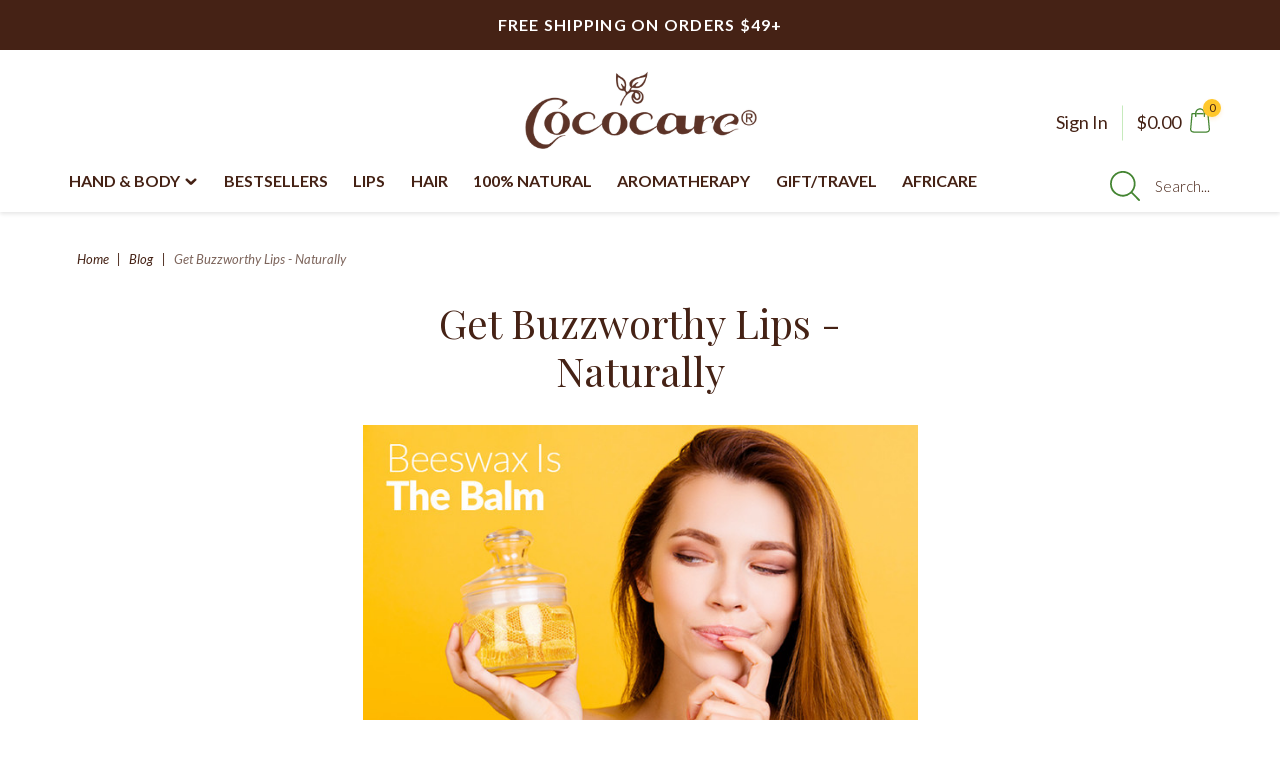

--- FILE ---
content_type: text/html; charset=UTF-8
request_url: https://cococare.com/blog/get-buzzworthy-lips-naturally/
body_size: 28335
content:

<!DOCTYPE html>
<html class="no-js" lang="en">
  <head>
    <meta http-equiv="X-UA-Compatible" content="ie=edge" />
    <title>Get Buzzworthy Lips - Naturally - Cococare</title>
    <meta property="og:title" content="Get Buzzworthy Lips - Naturally" /><meta property="og:url" content="https://cococare.com/blog/get-buzzworthy-lips-naturally/" /><meta property="og:type" content="article" /><meta property="article:tag" content="all natural lip balm" /><meta property="article:tag" content="beeswax" /><meta property="article:tag" content="beeswax lip balm" /><meta property="article:tag" content="lip balm" /><meta property="article:tag" content="lip gloss" /><meta property="og:site_name" content="Cococare" /><meta name="keywords" content="skincare, lip care, lip balm,  lip moisturizer, cream, lotion, hair care, shampoo, hair conditioner,  100% all-natural ingredients, 100% natural oil,  Cocoa Butter, Coconut Oil, Vitamin E oil, Shea Butter, Argan Oil, Rose Oil, Aromatherapy, Essential Oils"><meta name="description" content="What’s black and yellow and creates a product that has been used in cosmetics, medicine, fuel, and more since way back in the Neolithic Era? You guessed it – bees! And honey, we aren’t talking about honey. The all-natural product that has been called on for its skincare superpowers for several millennia is the substance that actually forms the honeycombs – beeswax.Beeswax doesn’t just hold honey. It’s legendary at holding in moisture to help keep skin firm, smooth, and hydrated by forming a barrier between skin and the environment – without clogging pores. It also has a high amount of Vitamin A, which has several health benefits, including supporting cell reconstruction. These days, beeswax is the bee’s knees of lip care. Beeswax lip balms go on smooth and keep lips that way, holding in moisture and – thanks to antibacterial properties – preventing and healing chapped lips. Cococare’s All Natural Beeswax Lip Balm is particularly hydrating, refreshing, and nutritious.In true Cococare fashion, the balm’s ingredient list is full of 100% natural nutrients, including peppermint oil and Vitamin E, which provide even more benefits. The peppermint oil smells great and invigorates. According to experts, placing peppermint under your nose stimulates mental awareness. (Hey, that’s where your lips are!) It also feels refreshing as it tingles on your lips. Meanwhile, as a powerful antioxidant, the Vitamin E fights lip cell damage from free radicals.By promoting cell turnover and regeneration, it helps bring new, smooth cells to the surface.We’re quickly heading into the colder months, so it’s important to get started on your chapped lip prevention now! Let the powers of beeswax and Vitamin E get to work protecting your lips before chapping becomes a problem to give you the best chance at keeping them properly nourished through the winter.You may be thinking to yourself “There are plenty of beeswax lip balm options on the market. What makes Cococare’s buzzworthy?” We’re glad you asked! At only $2.79 MSRP, Cococare’s All Natural Beeswax Lip Balm costs significantly less than other brands! It’s part of the Cococare commitment to making accessible, nutrient-rich #SkincareForAll. But since seeing is bee-lieving, we’ll stop droning on so you can go try a stick for yourself!"><link rel='canonical' href='https://cococare.com/blog/get-buzzworthy-lips-naturally/' /><meta name='platform' content='bigcommerce.stencil' /><meta property="og:description" content="What’s black and yellow and creates a product that has been used in cosmetics, medicine, fuel, and more since way back in the Neolithic Era? You guessed it – bees! And honey, we aren’t talking about honey. The all-natural product that has been called on for its skincare superpowers for several millennia is the substance that actually forms the honeycombs – beeswax.Beeswax doesn’t just hold honey. It’s legendary at holding in moisture to help keep skin firm, smooth, and hydrated by forming a barrier between skin and the environment – without clogging pores. It also has a high amount of Vitamin A, which has several health benefits, including supporting cell reconstruction. These days, beeswax is the bee’s knees of lip care. Beeswax lip balms go on smooth and keep lips that way, holding in moisture and – thanks to antibacterial properties – preventing and healing chapped lips. Cococare’s All Natural Beeswax Lip Balm is particularly hydrating, refreshing, and nutritious.In true Cococare fashion, the balm’s ingredient list is full of 100% natural nutrients, including peppermint oil and Vitamin E, which provide even more benefits. The peppermint oil smells great and invigorates. According to experts, placing peppermint under your nose stimulates mental awareness. (Hey, that’s where your lips are!) It also feels refreshing as it tingles on your lips. Meanwhile, as a powerful antioxidant, the Vitamin E fights lip cell damage from free radicals.By promoting cell turnover and regeneration, it helps bring new, smooth cells to the surface.We’re quickly heading into the colder months, so it’s important to get started on your chapped lip prevention now! Let the powers of beeswax and Vitamin E get to work protecting your lips before chapping becomes a problem to give you the best chance at keeping them properly nourished through the winter.You may be thinking to yourself “There are plenty of beeswax lip balm options on the market. What makes Cococare’s buzzworthy?” We’re glad you asked! At only $2.79 MSRP, Cococare’s All Natural Beeswax Lip Balm costs significantly less than other brands! It’s part of the Cococare commitment to making accessible, nutrient-rich #SkincareForAll. But since seeing is bee-lieving, we’ll stop droning on so you can go try a stick for yourself!" />
<meta property="og:image" content="https://cdn11.bigcommerce.com/s-lz855lp9v0/product_images/uploaded_images/6600coco-social-20200823-beewaxlipbalm1-blog800x533-l1a.jpg" />

    
     
    <link href="https://cdn11.bigcommerce.com/s-lz855lp9v0/product_images/fav_cococare.ico?t=1564763166" rel="shortcut icon">
    <meta name="viewport" content="width=device-width, initial-scale=1">
    <script src="https://cdn11.bigcommerce.com/s-lz855lp9v0/stencil/be8c6e90-b9a1-013e-4de3-5e0f1b88f2a2/e/ecf83e50-d284-013e-89a7-7e823c6b477a/js/modernizr.js"></script>

    <script>
    function browserSupportsAllFeatures() {
        return window.Promise
            && window.fetch
            && window.URL
            && window.URLSearchParams
            && window.WeakMap
            // object-fit support
            && ('objectFit' in document.documentElement.style);
    }

    function loadScript(src) {
        var js = document.createElement('script');
        js.src = src;
        js.onerror = function () {
            console.error('Failed to load polyfill script ' + src);
        };
        document.head.appendChild(js);
    }

    if (!browserSupportsAllFeatures()) {
        loadScript('https://cdn11.bigcommerce.com/s-lz855lp9v0/stencil/be8c6e90-b9a1-013e-4de3-5e0f1b88f2a2/e/ecf83e50-d284-013e-89a7-7e823c6b477a/dist/theme-bundle.polyfills.js');
    }
</script>

    <script>
      window.lazySizesConfig = window.lazySizesConfig || {};
      window.lazySizesConfig.loadMode = 1;
    </script>
    <script async src="https://cdn11.bigcommerce.com/s-lz855lp9v0/stencil/be8c6e90-b9a1-013e-4de3-5e0f1b88f2a2/e/ecf83e50-d284-013e-89a7-7e823c6b477a/dist/theme-bundle.head_async.js"></script>
    <style type="text/css" media="screen, print">
      @font-face {
        font-family: "Bahagia";
        src: url("https://cdn11.bigcommerce.com/s-lz855lp9v0/stencil/be8c6e90-b9a1-013e-4de3-5e0f1b88f2a2/e/ecf83e50-d284-013e-89a7-7e823c6b477a/Bahagia.woff");
      }
    </style>

    <link rel="preconnect" href="https://fonts.googleapis.com">
    <link rel="preconnect" href="https://fonts.gstatic.com" crossorigin>
    <link href="https://fonts.googleapis.com/css2?family=Lato:ital,wght@0,100;0,300;0,400;0,700;0,900;1,100;1,300;1,400;1,700;1,900&display=swap" rel="stylesheet">
    
    <link data-stencil-stylesheet href="https://cdn11.bigcommerce.com/s-lz855lp9v0/stencil/be8c6e90-b9a1-013e-4de3-5e0f1b88f2a2/e/ecf83e50-d284-013e-89a7-7e823c6b477a/css/theme-56f8a050-cf8d-013e-ea4b-7e3da8c058d4.css" rel="stylesheet">
    <link href="https://fonts.googleapis.com/css?family=Playfair+Display:400italic,400,300,700%7CLato:700,400,300&display=swap" rel="stylesheet">

    <!-- Start Tracking Code for analytics_facebook -->

<script>
!function(f,b,e,v,n,t,s){if(f.fbq)return;n=f.fbq=function(){n.callMethod?n.callMethod.apply(n,arguments):n.queue.push(arguments)};if(!f._fbq)f._fbq=n;n.push=n;n.loaded=!0;n.version='2.0';n.queue=[];t=b.createElement(e);t.async=!0;t.src=v;s=b.getElementsByTagName(e)[0];s.parentNode.insertBefore(t,s)}(window,document,'script','https://connect.facebook.net/en_US/fbevents.js');

fbq('set', 'autoConfig', 'false', '229755167600315');
fbq('dataProcessingOptions', ['LDU'], 0, 0);
fbq('init', '229755167600315', {"external_id":"a9399d35-6a4c-4cfb-ac0a-65f5244803e6"});
fbq('set', 'agent', 'bigcommerce', '229755167600315');

function trackEvents() {
    var pathName = window.location.pathname;

    fbq('track', 'PageView', {}, "");

    // Search events start -- only fire if the shopper lands on the /search.php page
    if (pathName.indexOf('/search.php') === 0 && getUrlParameter('search_query')) {
        fbq('track', 'Search', {
            content_type: 'product_group',
            content_ids: [],
            search_string: getUrlParameter('search_query')
        });
    }
    // Search events end

    // Wishlist events start -- only fire if the shopper attempts to add an item to their wishlist
    if (pathName.indexOf('/wishlist.php') === 0 && getUrlParameter('added_product_id')) {
        fbq('track', 'AddToWishlist', {
            content_type: 'product_group',
            content_ids: []
        });
    }
    // Wishlist events end

    // Lead events start -- only fire if the shopper subscribes to newsletter
    if (pathName.indexOf('/subscribe.php') === 0 && getUrlParameter('result') === 'success') {
        fbq('track', 'Lead', {});
    }
    // Lead events end

    // Registration events start -- only fire if the shopper registers an account
    if (pathName.indexOf('/login.php') === 0 && getUrlParameter('action') === 'account_created') {
        fbq('track', 'CompleteRegistration', {}, "");
    }
    // Registration events end

    

    function getUrlParameter(name) {
        var cleanName = name.replace(/[\[]/, '\[').replace(/[\]]/, '\]');
        var regex = new RegExp('[\?&]' + cleanName + '=([^&#]*)');
        var results = regex.exec(window.location.search);
        return results === null ? '' : decodeURIComponent(results[1].replace(/\+/g, ' '));
    }
}

if (window.addEventListener) {
    window.addEventListener("load", trackEvents, false)
}
</script>
<noscript><img height="1" width="1" style="display:none" alt="null" src="https://www.facebook.com/tr?id=229755167600315&ev=PageView&noscript=1&a=plbigcommerce1.2&eid="/></noscript>

<!-- End Tracking Code for analytics_facebook -->

<!-- Start Tracking Code for analytics_googleanalytics -->

<!-- Start Tracking Code for analytics_googleanalytics -->

<script>
    !function(){var analytics=window.analytics||[];if(!analytics.initialize)if(analytics.invoked)window.console&&console.error&&console.error("Segment snippet included twice.");else{analytics.invoked=!0;analytics.methods=["trackSubmit","trackClick","trackLink","trackForm","pageview","identify","reset","group","track","ready","alias","debug","page","once","off","on"];analytics.factory=function(t){return function(){var e=Array.prototype.slice.call(arguments);e.unshift(t);analytics.push(e);return analytics}};for(var t=0;t<analytics.methods.length;t++){var e=analytics.methods[t];analytics[e]=analytics.factory(e)}analytics.loadPlatform=function(t,e,a,o){window[o||"analytics"]=analytics;window._analytics_js_global_name=o;analytics.platformSettings=e;analytics.platformPlan=a;var r=document.createElement("script");r.type="text/javascript";r.async=!0;r.src="https://cdn11.bigcommerce.com/shared/js/storefront/analytics.min-4fd31150a5f6e5d04a532ba0d10f001a03f02061.js";var i=document.getElementsByTagName("script")[0];i.parentNode.insertBefore(r,i)};analytics.SNIPPET_VERSION="4.0.0_platform";
        analytics.loadPlatform("", { "Google Analytics": {"enhancedLinkAttribution":true,"enhancedEcommerce":true,"includeSearch":true,"sendUserId":true,"trackingId":"UA-6262780-1","dimensions":[],"metrics":[]} }, {}, "analytics");
        analytics.identify('859');
        analytics.page();
        
        analytics.ready(function () {
            ga('require', 'ec');
            ga('require', 'linker');
            ga('linker:autoLink', ["cococare.com","ad.buybutton.store","www.cococare.com"]);
        });
    }}();
</script>
<script async src="https://www.googletagmanager.com/gtag/js?id=UA-6262780-1"></script>
<script>
window.dataLayer = window.dataLayer || [];
function gtag(){dataLayer.push(arguments);}
gtag('js', new Date());
gtag('config', 'UA-6262780-1');

function trackEcommerce() {
    function gaAddTrans(orderID, store, total, tax, shipping, city, state, country, currency, channelInfo) {
        var transaction = {
            id: orderID,
            affiliation: store,
            revenue: total,
            tax: tax,
            shipping: shipping,
            city: city,
            state: state,
            country: country
        };

        if (currency) {
            transaction.currency = currency;
        }

        ga('ecommerce:addTransaction', transaction);
    }
    
    function gaAddItems(orderID, sku, product, variation, price, qty) {
        ga('ecommerce:addItem', {
            id: orderID,
            sku: sku,
            name: product,
            category: variation,
            price: price,
            quantity: qty
        });
    }

    function gaTrackTrans() {
        ga('ecommerce:send');
    }

    function gtagAddTrans(orderID, store, total, tax, shipping, city, state, country, currency, channelInfo) {
        this.transaction = {
            transaction_id: orderID,
            affiliation: store,
            value: total,
            tax: tax,
            shipping: shipping,
            items: []
        };

        if (currency) {
            this.transaction.currency = currency;
        }
    }

    function gtagAddItem(orderID, sku, product, variation, price, qty) {
        this.transaction.items.push({
            id: sku,
            name: product,
            category: variation,
            price: price,
            quantity: qty
        });
    }

    function gtagTrackTrans() {
        gtag('event', 'purchase', this.transaction);        
        this.transaction = null;
    }

    if (typeof gtag === 'function') {
        this._addTrans = gtagAddTrans;
        this._addItem = gtagAddItem;
        this._trackTrans = gtagTrackTrans;
    } else if (typeof ga === 'function') {
        this._addTrans = gaAddTrans;
        this._addItem = gaAddItems;
        this._trackTrans = gaTrackTrans;
    }
}

var pageTracker = new trackEcommerce();

</script>  
<!-- End Tracking Code for analytics_googleanalytics -->

<style>
.header-logo {
text-align: center;
}
.btn {
background-color: #5eb645;
}
.btn:hover {
background-color: #ffc72a;
}
.ExpressCheckoutBlockCompleted a.ChangeLink {
color: #5eb645;
border: 1px solid #5eb645;
}
.ExpressCheckoutBlockCompleted a.ChangeLink:hover {
color: #fff;
border: 1px solid #5eb645;
background-color: #5eb645;
}
.ExpressCheckoutBlock .step {
background-color: #452215;
}
.ExpressCheckoutBlockCollapsed .step {
background-color: #B48977;
}
.header {
    background: #fff9e9;
    border-bottom: 1px solid #fff9e9;
}
h3 {
color: #452215;
}
#ChooseBillingAddress label, #ChooseShippingAddress label {
color: #452215;
}
input, select, textarea, input.Textbox, input[type="text"], #SearchForm input {
color: #452215;
}
div.selector {
border: 1px solid #452215;
}
div.selector span {
color: #452215;
}
body {
color: #452215;
}
.ExpressCheckoutBlockCompleted .ExpressCheckoutCompletedContent {
color: #452215;
}
.InfoMessage {
background-color: #fff9e9;
}
.HorizontalFormContainer dd .selector span, .fastCartTop div, .list-icon li {
color: #452215;
}
input.Textbox {
border: 1px solid #452215;
}
textarea {
border: 1px solid #452215;
}
.ExpressCheckoutBlockCollapsed .ExpressCheckoutTitle h3 {
color: #b48977;
}
#CheckoutGuestForm h4, .AccountLogin h4, #LoginForm a {
color: #452215;
}
#uniform-PayflowPro_ccexpm {
margin-bottom: 20px;
}
#CVV2Help {
color: #452215;
}
#PayflowPro_name, #PayflowPro_ccno {
border: 1px solid #452215;
}
.checkout-banner a {
color: #5eb645;
}
.checkout-banner a:hover {
color: #5eb645;
}
h1.TitleHeading {
color: #452215;
}
.NotifyMessage a {
color: #5eb645;
}
.NotifyMessage a:hover {
color: #5eb645;
}
#tabcontent {
border: 1px solid  #452215;
}
ul.tabs li {
border: 1px solid  #452215;
color: #452215;
}
ul.tabs li.active {
color: #452215;
}
#tabcontent #url {
color: #452215;
font-size: 14px;
}
.checkout-banner {
border-bottom: 0;
}
.header-logo {
padding: 30px 0;
}
.header-logo img {
    max-height: 100%;
}
</style>
  
<!-- Start Rejoiner Checkout Tag -->
<script>
var rejoinerAcct = {
  siteId: 'gv3bjNa',
  domain: 'cococare.com',
};

var _rejoiner = _rejoiner || [];

_rejoiner.push(['setAccount', rejoinerAcct.siteId]);
_rejoiner.push(['setDomain', rejoinerAcct.domain]);

(function() {
    var s = document.createElement('script');
    s.type = 'text/javascript';
    s.async = true;
    s.src = 'https://cdn.rejoiner.com/js/v4/rj2.lib.js';
    var x = document.getElementsByTagName('script')[0];
    x.parentNode.insertBefore(s, x);
})();

function getRejoinerCart(cart) {
  return cart.lineItems.physicalItems.reduce(function (rejoinerCart, item) {
    var qtyPrice = Math.round(item.extendedListPrice * 100);
    rejoinerCart.cart_data.cart_value += qtyPrice;
    rejoinerCart.cart_data.cart_item_count += item.quantity;
    rejoinerCart.cart_items.push({
      product_id: item.productId,
      variant_id: item.variantId,
      sku: item.sku,
      name: item.name,
      price: Math.round(item.listPrice * 100),
      item_qty: item.quantity,
      qty_price: qtyPrice,
      product_url: item.url,
      image_url: item.imageUrl,
    });
    return rejoinerCart;
  }, {
    cart_data: {
      cart_id: cart.id,
      cart_value: 0,
      cart_item_count: 0,
    },
    cart_items: [],
  })
};

var getCartRequest = new XMLHttpRequest();
var cartUrl = '/api/storefront/cart?include=lineItems.physicalItems.options';
getCartRequest.open('GET', cartUrl, true);
getCartRequest.onload = function () {
  if (this.status === 200) {
    var cart = JSON.parse(this.responseText)[0];
    if (cart) {
      var rejoinerCart = getRejoinerCart(cart);
      _rejoiner.push(['setCartData', rejoinerCart.cart_data]);
      rejoinerCart.cart_items.forEach(function(rejoinerCartItem) {
        _rejoiner.push(['setCartItem', rejoinerCartItem])
      });
    }
  }
};

getCartRequest.send();
</script>
<!-- End Rejoiner Checkout Tag -->

<!-- End Tracking Code for analytics_googleanalytics -->

<!-- Start Tracking Code for analytics_googleanalytics4 -->

<script data-cfasync="false" src="https://cdn11.bigcommerce.com/shared/js/google_analytics4_bodl_subscribers-358423becf5d870b8b603a81de597c10f6bc7699.js" integrity="sha256-gtOfJ3Avc1pEE/hx6SKj/96cca7JvfqllWA9FTQJyfI=" crossorigin="anonymous"></script>
<script data-cfasync="false">
  (function () {
    window.dataLayer = window.dataLayer || [];

    function gtag(){
        dataLayer.push(arguments);
    }

    function initGA4(event) {
         function setupGtag() {
            function configureGtag() {
                gtag('js', new Date());
                gtag('set', 'developer_id.dMjk3Nj', true);
                gtag('config', 'G-FE5XJS60J7');
            }

            var script = document.createElement('script');

            script.src = 'https://www.googletagmanager.com/gtag/js?id=G-FE5XJS60J7';
            script.async = true;
            script.onload = configureGtag;

            document.head.appendChild(script);
        }

        setupGtag();

        if (typeof subscribeOnBodlEvents === 'function') {
            subscribeOnBodlEvents('G-FE5XJS60J7', false);
        }

        window.removeEventListener(event.type, initGA4);
    }

    

    var eventName = document.readyState === 'complete' ? 'consentScriptsLoaded' : 'DOMContentLoaded';
    window.addEventListener(eventName, initGA4, false);
  })()
</script>

<!-- End Tracking Code for analytics_googleanalytics4 -->

<!-- Start Tracking Code for analytics_siteverification -->

<style>
.creditCardTypes-list-item:nth-child(4) {
display: none;
}
</style>

<!-- End Tracking Code for analytics_siteverification -->


<script type="text/javascript" src="https://checkout-sdk.bigcommerce.com/v1/loader.js" defer ></script>
<script type="text/javascript">
var BCData = {};
</script>

<!-- Start Rejoiner Tags -->
<script>
var rejoinerAcct = {
  siteId: 'gv3bjNa',
  domain: 'cococare.com' 
};

var _rejoiner = _rejoiner || [];

_rejoiner.push(['setAccount', rejoinerAcct.siteId]);
_rejoiner.push(['setDomain', rejoinerAcct.domain]);

(function() {
    var s = document.createElement('script');
    s.type = 'text/javascript';
    s.async = true;
    s.src = 'https://cdn.rejoiner.com/js/v4/rj2.lib.js';
    var x = document.getElementsByTagName('script')[0];
    x.parentNode.insertBefore(s, x);
})();


function getRejoinerCart(cart) {
  return cart.lineItems.physicalItems.reduce(function (rejoinerCart, item) {
    var qtyPrice = Math.round(item.extendedListPrice * 100);
    rejoinerCart.cart_data.cart_value += qtyPrice;
    rejoinerCart.cart_data.cart_item_count += item.quantity;
    rejoinerCart.cart_items.push({
      product_id: item.productId,
      variant_id: item.variantId,
      sku: item.sku,
      name: item.name,
      price: Math.round(item.listPrice * 100),
      item_qty: item.quantity,
      qty_price: qtyPrice,
      product_url: item.url,
      image_url: item.imageUrl,
    });
    return rejoinerCart;
  }, {
    cart_data: {
      cart_id: cart.id,
      cart_value: 0,
      cart_item_count: 0,
    },
    cart_items: [],
  })
};

var getCartRequest = new XMLHttpRequest();
var cartUrl = '/api/storefront/cart?include=lineItems.physicalItems.options';
getCartRequest.open('GET', cartUrl, true);
getCartRequest.onload = function () {
  if (this.status === 200) {
    var cart = JSON.parse(this.responseText)[0];
    if (cart) {
      var rejoinerCart = getRejoinerCart(cart);
        _rejoiner.push(['setCartData', rejoinerCart.cart_data]);
        rejoinerCart.cart_items.forEach(function(rejoinerCartItem) {
          _rejoiner.push(['setCartItem', rejoinerCartItem])
        });
      
    }
  }
};

getCartRequest.send();
</script>
<!-- End Rejoiner Tags -->

<!-- TikTok Pixel Code Start: Initialization Script & Page Event -->
<script>
!function (w, d, t) {
  w.TiktokAnalyticsObject=t;var ttq=w[t]=w[t]||[];ttq.methods=["page","track","identify","instances","debug","on","off","once","ready","alias","group","enableCookie","disableCookie"],ttq.setAndDefer=function(t,e){t[e]=function(){t.push([e].concat(Array.prototype.slice.call(arguments,0)))}};for(var i=0;i<ttq.methods.length;i++)ttq.setAndDefer(ttq,ttq.methods[i]);ttq.instance=function(t){for(var e=ttq._i[t]||[],n=0;n<ttq.methods.length;n++)ttq.setAndDefer(e,ttq.methods[n]);return e},ttq.load=function(e,n){var i="https://analytics.tiktok.com/i18n/pixel/events.js";ttq._i=ttq._i||{},ttq._i[e]=[],ttq._i[e]._u=i,ttq._t=ttq._t||{},ttq._t[e]=+new Date,ttq._o=ttq._o||{},ttq._o[e]=n||{},ttq._partner=ttq._partner||"BigCommerce";var o=document.createElement("script");o.type="text/javascript",o.async=!0,o.src=i+"?sdkid="+e+"&lib="+t;var a=document.getElementsByTagName("script")[0];a.parentNode.insertBefore(o,a)};

  ttq.load('CAJK4N3C77U4QM345OC0');
  ttq.page();
}(window, document, 'ttq');

if (typeof BODL === 'undefined') {
  // https://developer.bigcommerce.com/theme-objects/breadcrumbs
  
  // https://developer.bigcommerce.com/theme-objects/brand
  
  // https://developer.bigcommerce.com/theme-objects/category
  
  
  // https://developer.bigcommerce.com/theme-objects/product
  
  
  
  
  
  
  
  // https://developer.bigcommerce.com/theme-objects/products
  
  // https://developer.bigcommerce.com/theme-objects/product_results
  
  // https://developer.bigcommerce.com/theme-objects/order
  
  // https://developer.bigcommerce.com/theme-objects/wishlist
  
  // https://developer.bigcommerce.com/theme-objects/wishlist
  
  // https://developer.bigcommerce.com/theme-objects/cart
  // (Fetching selective cart data to prevent additional payment button object html from causing JS parse error)
  
  
  // https://developer.bigcommerce.com/theme-objects/customer
  var BODL = JSON.parse("{\"breadcrumbs\":[{\"url\":\"https://cococare.com/\",\"name\":\"Home\"},{\"name\":\"Blog\",\"url\":\"https://cococare.com/blog/\"},{\"name\":\"Get Buzzworthy Lips - Naturally\",\"url\":\"https://cococare.com/blog/get-buzzworthy-lips-naturally/\"}],\"products\":[],\"phone\":null,\"email\":null}");

  if (BODL.categoryName) {
    BODL.category = {
      name: BODL.categoryName,
      products: BODL.categoryProducts,
    }
  }

  if (BODL.productTitle) {
    BODL.product = {
      id: BODL.productId,
      title: BODL.productTitle,
      price: {
        without_tax: {
          currency: BODL.productCurrency,
          value: BODL.productPrice,
        },
      },
    }
  }
}

BODL.getCartItemContentId = (item) => {
  switch(item.type) {
    case 'GiftCertificate':
      return item.type;
      break;
    default:
      return item.product_id;
  }
}

BODL.getQueryParamValue = function (name) {
  var cleanName = name.replace(/[\[]/, '\[').replace(/[\]]/, '\]');
  var regex = new RegExp('[\?&]' + cleanName + '=([^&#]*)');
  var results = regex.exec(window.location.search);
  return results === null ? '' : decodeURIComponent(results[1].replace(/\+/g, ' '));
}

// Advanced Matching
  var phoneNumber = ''
  var email = ''
  if (BODL.phone) {
    var phoneNumber = BODL.phone;
    if (BODL.phone.indexOf('+') === -1) {
   // No country code, so default to US code
        phoneNumber = `+1${phoneNumber}`;  
    }
  }

  if (BODL.email) {
    var email = BODL.email
  }
  
  ttq.instance('CAJK4N3C77U4QM345OC0').identify({
    email: email,
    phone_number: phoneNumber})
</script>
<!-- TikTok Pixel Code End: Initialization Script & Page Event -->

<!-- TikTok Pixel Code Start: View Product Content -->
<script>
if (BODL.product) {
  // Advanced Matching
  var phoneNumber = ''
  var email = ''
  if (BODL.phone) {
    var phoneNumber = BODL.phone;
    if (BODL.phone.indexOf('+') === -1) {
   // No country code, so default to US code
        phoneNumber = `+1${phoneNumber}`;  
    }
  }

  if (BODL.email) {
    var email = BODL.email
  }
  
  ttq.instance('CAJK4N3C77U4QM345OC0').identify({
    email: email,
    phone_number: phoneNumber})
  var productPrice = 0
  var productCurrency = ""
  if (BODL.productCurrencyWithoutTax && BODL.productCurrencyWithoutTax !== "") {
    productPrice = BODL.productPriceWithoutTax
    productCurrency = BODL.productCurrencyWithoutTax
  }
  if (BODL.productCurrencyWithTax && BODL.productCurrencyWithTax !== "") {
    productPrice = BODL.productPriceWithTax
    productCurrency = BODL.productCurrencyWithTax
  }
  //default contentId to productId if sku_id is not found on product 
  var contentID = BODL.productId
  if (BODL.skuId && BODL.skuId !== "") {
    contentID = BODL.skuId
  }
  ttq.instance('CAJK4N3C77U4QM345OC0').track('ViewContent', {
    content_id: contentID,
    content_category: BODL.breadcrumbs[1] ? BODL.breadcrumbs[1].name : '',
    content_name: BODL.product.title,
    content_type: "product_group",
    currency: productCurrency,
    price: productPrice,
    value: productPrice,
  });
}
</script>
<!-- TikTok Pixel Code End: View Product Content -->

<!-- TikTok Pixel Code Start: View Category Content -->
<script>
if (BODL.category) {
  // Advanced Matching
  var phoneNumber = ''
  var email = ''
  if (BODL.phone) {
    var phoneNumber = BODL.phone;
    if (BODL.phone.indexOf('+') === -1) {
    // No country code, so default to US code
        phoneNumber = `+1${phoneNumber}`;  
    }
  }
    
  if (BODL.email) {
    var email = BODL.email
  }
  
  ttq.instance('CAJK4N3C77U4QM345OC0').identify({
    email: email,
    phone_number: phoneNumber})
  ttq.instance('CAJK4N3C77U4QM345OC0').track('ViewContent', {
    contents: BODL.category.products.map((p) => ({
      content_id: p.id,
      content_category: BODL.category.name,
      content_name: p.name,
      content_type: "product_group"
    }))
  });
}
</script>
<!-- TikTok Pixel Code End: View Category Content -->

<!-- TikTok Pixel Code Start: Add to Wishlist -->
<script>
// This only sends one wishlist product: the one that was just added based on the 'added_product_id' param in the url
if (BODL.wishlist) {
  var productPrice = 0
  var productCurrency = ""
  if (BODL.productCurrencyWithoutTax && BODL.productCurrencyWithoutTax !== "") {
    productPrice = BODL.productPriceWithoutTax
    productCurrency = BODL.productCurrencyWithoutTax
  }
  if (BODL.productCurrencyWithTax && BODL.productCurrencyWithTax !== "") {
    productPrice = BODL.productPriceWithTax
    productCurrency = BODL.productCurrencyWithTax
  }

  var addedWishlistItem = BODL.wishlist.items.filter((i) => i.product_id === parseInt(BODL.getQueryParamValue('added_product_id'))).map((p) => ({
    var contentId = p.product_id
    if (p.sku && p.sku !== "") {
        contentId = p.sku
    }
    content_id: contentId,
    // Commenting out as category data doesn't exist on wishlist items
    // content_category: p.does_not_exist, 
    content_name: p.name,
    content_type: "product_group",
    currency: productCurrency,
    price: productPrice,
    value: productPrice,
  }));
  
  // Advanced Matching
  var phoneNumber = ''
  var email = ''
  if (BODL.phone) {
    var phoneNumber = BODL.phone;
    if (BODL.phone.indexOf('+') === -1) {
   // No country code, so default to US code
        phoneNumber = `+1${phoneNumber}`;  
    }
  }

  if (BODL.email) {
    var email = BODL.email
  }
  
  ttq.instance('CAJK4N3C77U4QM345OC0').identify({
    email: email,
    phone_number: phoneNumber})
  
  ttq.instance('CAJK4N3C77U4QM345OC0').track('AddToWishlist', addedWishlistItem[0]);
}
</script>
<!-- TikTok Pixel Code End: Add to Wishlist -->

<!-- TikTok Pixel Code Start: Subscribe to Newsletter -->
<script>
if (window.location.pathname.indexOf('/subscribe.php') === 0 && BODL.getQueryParamValue('result') === 'success') {
  // Advanced Matching
  var phoneNumber = ''
  var email = ''
  if (BODL.phone) {
    var phoneNumber = BODL.phone;
    if (BODL.phone.indexOf('+') === -1) {
   // No country code, so default to US code
        phoneNumber = `+1${phoneNumber}`;  
    }
  }

  if (BODL.email) {
    var email = BODL.email
  }
  
  ttq.instance('CAJK4N3C77U4QM345OC0').identify({
    email: email,
    phone_number: phoneNumber})

  ttq.instance('CAJK4N3C77U4QM345OC0').track('Subscribe');
}
</script>
<!-- TikTok Pixel Code End: Subscribe to Newsletter -->

<!-- TikTok Pixel Code Start: Search -->
<script>
if (BODL.search) {
  // Advanced Matching
  var phoneNumber = ''
  var email = ''
  if (BODL.phone) {
    var phoneNumber = BODL.phone;
    if (BODL.phone.indexOf('+') === -1) {
   // No country code, so default to US code
        phoneNumber = `+1${phoneNumber}`;  
    }
  }

  if (BODL.email) {
    var email = BODL.email
  }
  
  ttq.instance('CAJK4N3C77U4QM345OC0').identify({
    email: email,
    phone_number: phoneNumber})
  var productPrice = 0
  var productCurrency = ""
  if (BODL.productCurrencyWithoutTax && BODL.productCurrencyWithoutTax !== "") {
    productPrice = BODL.productPriceWithoutTax
    productCurrency = BODL.productCurrencyWithoutTax
  }
  if (BODL.productCurrencyWithTax && BODL.productCurrencyWithTax !== "") {
    productPrice = BODL.productPriceWithTax
    productCurrency = BODL.productCurrencyWithTax
  }

  ttq.instance('CAJK4N3C77U4QM345OC0').track('Search', {
    query: BODL.getQueryParamValue('search_query'),
    contents: BODL.search.products.map((p) => ({
      var contentId = p.id
      if (p.sku && p.sku !== "") {
        contentId = p.sku
      }
      content_id: contentId,
      // Products can be in multiple categories.
      // Commenting out as this might distort category reports if only the first one is used.
      // content_category: p.category[0], 
      content_name: p.name,
      content_type: "product_group",
      currency: productCurrency,
      price: productPrice,
      value: productPrice,
    }))
  });
}
</script>
<!-- TikTok Pixel Code End: Search -->

<!-- TikTok Pixel Code Start: Registration -->
<script>
if (window.location.pathname.indexOf('/login.php') === 0 && BODL.getQueryParamValue('action') === 'account_created') {
  // Advanced Matching
  var phoneNumber = ''
  var email = ''
  if (BODL.phone) {
    var phoneNumber = BODL.phone;
    if (BODL.phone.indexOf('+') === -1) {
   // No country code, so default to US code
        phoneNumber = `+1${phoneNumber}`;  
    }
  }

  if (BODL.email) {
    var email = BODL.email
  }
  
  ttq.instance('CAJK4N3C77U4QM345OC0').identify({
    email: email,
    phone_number: phoneNumber})
  
  ttq.instance('CAJK4N3C77U4QM345OC0').track('Registration');
}
</script>
<!-- TikTok Pixel Code End: Registration -->
<script defer src="//filter.freshclick.co.uk/assets/client/freshclick-filter-new.js?202411140619" data-site="lz855lp9v0" data-customer-group="0" data-cat="" data-brand="" data-channel-id="1" id="fresh_filter"></script><script type="text/javascript">  window.freshclick_filter_configurations = "{\"search\":{\"is_search\":\"0\",\"search_container\":\".search-input\",\"is_search_ajax\":\"0\",\"filter_color\":\"878784\",\"login_for_price\":\"0\",\"login_for_price_text\":\"\",\"search_start\":\"3\",\"column_type\":\"2\",\"enterprise_search_style\":\"1\",\"is_auto_search\":\"0\",\"auto_search_wait_time\":\"600\",\"is_trending_now\":\"0\",\"is_recent_search\":\"0\",\"recent_search_language\":\"Recent Searches\",\"trending_now_language\":\"Trending Searches\",\"trending_now_search_count\":\"5\",\"trending_array\":[],\"search_category\":\"false\",\"search_js\":\"\"}}"; </script>
 <script data-cfasync="false" src="https://microapps.bigcommerce.com/bodl-events/1.9.4/index.js" integrity="sha256-Y0tDj1qsyiKBRibKllwV0ZJ1aFlGYaHHGl/oUFoXJ7Y=" nonce="" crossorigin="anonymous"></script>
 <script data-cfasync="false" nonce="">

 (function() {
    function decodeBase64(base64) {
       const text = atob(base64);
       const length = text.length;
       const bytes = new Uint8Array(length);
       for (let i = 0; i < length; i++) {
          bytes[i] = text.charCodeAt(i);
       }
       const decoder = new TextDecoder();
       return decoder.decode(bytes);
    }
    window.bodl = JSON.parse(decodeBase64("[base64]"));
 })()

 </script>

<script nonce="">
(function () {
    var xmlHttp = new XMLHttpRequest();

    xmlHttp.open('POST', 'https://bes.gcp.data.bigcommerce.com/nobot');
    xmlHttp.setRequestHeader('Content-Type', 'application/json');
    xmlHttp.send('{"store_id":"1000525531","timezone_offset":"-5.0","timestamp":"2026-01-18T07:24:31.53181100Z","visit_id":"ab275951-fc91-4699-802e-4788322fbed0","channel_id":1}');
})();
</script>

    

    
    













































    <!-- snippet location html_head -->
    
    <script type="text/javascript">
        (function(c,l,a,r,i,t,y){
            c[a]=c[a]||function(){(c[a].q=c[a].q||[]).push(arguments)};
            t=l.createElement(r);t.async=1;t.src="https://www.clarity.ms/tag/"+i;
            y=l.getElementsByTagName(r)[0];y.parentNode.insertBefore(t,y);
        })(window, document, "clarity", "script", "qrd11xm9zm");
    </script>
    <!-- <script src="//filter.freshclick.co.uk/assets/client/freshclick-filter-new.js" data-site="lz855lp9v0" data-customer-group="0" data-cat="24" data-brand="" data-channel-id="1" id="fresh_filter"></script>
    <script type="text/javascript">  window.freshclick_filter_configurations = "{\"search\":{\"is_search\":\"0\",\"search_container\":\"\",\"is_search_ajax\":\"0\",\"filter_color\":\"878784\",\"login_for_price\":\"0\",\"login_for_price_text\":\"\",\"search_start\":\"3\",\"column_type\":\"1\",\"enterprise_search_style\":\"1\",\"is_auto_search\":\"1\",\"auto_search_wait_time\":\"600\",\"is_trending_now\":\"0\",\"is_recent_search\":\"0\",\"recent_search_language\":\"Recent Searches\",\"trending_now_language\":\"Trending Searches\",\"trending_now_search_count\":\"5\",\"trending_array\":[],\"search_category\":\"false\",\"search_js\":null}}"; </script> -->
    <script src="https://apps.elfsight.com/p/platform.js"></script>
    
<script type="application/ld+json">
  {
    "@context": "http://schema.org",
    "@type": "WebSite",
    "name": "Cococare",
    "url": "https://cococare.com/"
  }
</script>
  </head>

  <body
    class="blog_post


"
    data-currency-code="USD"
  >

          

    <div class="icons-svg-sprite"><svg style="position: absolute; width: 0; height: 0;" width="0" height="0" version="1.1" xmlns="http://www.w3.org/2000/svg" xmlns:xlink="http://www.w3.org/1999/xlink">
  <defs>
    <symbol id="icon-star" viewBox="0 0 1024 1024">
      <title>star</title>
      <path class="path1" d="M984.504 339.577c-47.75-21.094-174.154-30.282-283.219-34.282-34.154-98.685-88.749-246.342-134.435-291.469-18.627-18.435-48.374-18.435-67.034 0-45.654 45.158-100.278 192.813-134.403 291.469-109.034 4-235.376 13.187-283.19 34.253-25.818 11.411-36.614 42.838-22.938 68.093 31.126 57.28 110.064 142.531 209.126 226.499-27.094 110.25-45.126 210.938-49.936 279.782-2.682 37.779 36.579 64.221 70.125 46.56 62.013-32.925 141.645-67.862 244.749-132.56 32.006 20.096 237.859 138.093 267.002 138.093 27.814 0 49.875-23.866 47.872-52.093-4.81-68.845-22.842-169.533-49.936-279.782 99.094-84 178.032-169.251 209.126-226.531 13.616-25.072 2.998-56.643-22.909-68.032v0z"></path>
    </symbol>
    <symbol id="icon-arrow-up" viewBox="0 0 1489 1024">
      <title>arrow-up</title>
      <path class="path1" d="M1186.251 890.277l-441.599-446.717-441.599 446.717c-69.413 69.413-181.72 69.413-251.133 0-69.041-70.157-69.413-183.581 0-253.738l567.398-572.795c69.041-69.413 181.72-69.413 251.133 0l567.026 572.795c69.32 70.157 69.32 183.581-0.093 253.738-69.413 69.413-181.72 69.413-251.133 0z"></path>
    </symbol>
    <symbol id="icon-arrow-left" viewBox="0 0 683 1024">
      <title>arrow-left</title>
      <path class="path1" d="M611.924 222.907l-292.493 289.142 292.493 289.142c45.449 45.449 45.449 118.983 0 164.432-45.936 45.205-120.202 45.449-166.138 0l-375.044-371.511c-45.449-45.205-45.449-118.983 0-164.432l375.044-371.267c45.936-45.388 120.202-45.388 166.138 0.061 45.449 45.449 45.449 118.983 0 164.432z"></path>
    </symbol>
    <symbol id="icon-arrow-right" viewBox="0 0 634 1024">
      <title>arrow-right</title>
      <path class="path1" d="M58.468 801.093l292.493-289.142-292.493-289.142c-45.449-45.449-45.449-118.983 0-164.432 45.936-45.205 120.202-45.449 166.138 0l375.044 371.511c45.449 45.205 45.449 118.983 0 164.432l-375.044 371.267c-45.936 45.388-120.202 45.388-166.138-0.061-45.449-45.449-45.449-118.983 0-164.432z"></path>
    </symbol>
    <symbol id="icon-close" viewBox="0 0 1024 1024">
      <title>close</title>
      <path class="path1" d="M1024 118.162l-101.095-101.095-384.356 384.357-384.296-384.357-101.156 101.095 384.356 384.357-384.356 384.357 101.156 101.095 384.296-384.296 384.356 384.296 101.095-101.095-384.296-384.357 384.296-384.357z"></path>
    </symbol>
    <symbol id="icon-arrow-down" viewBox="0 0 1024 1024">
      <title>arrow-down</title>
      <path class="path1" d="M208.453 199.435l303.599 307.118 303.599-307.118c47.721-47.721 124.932-47.721 172.654 0 47.465 48.233 47.721 126.212 0 174.445l-390.086 393.796c-47.465 47.721-124.932 47.721-172.654 0l-389.83-393.796c-47.657-48.233-47.657-126.212 0.064-174.445 47.721-47.721 124.932-47.721 172.654 0z"></path>
    </symbol>
    <symbol id="icon-search" viewBox="0 0 1024 1024">
      <title>search</title>
      <path class="path1" d="M991.284 891.053l-187.091-187.151c52.706-70.415 84.269-157.455 84.269-252.145 0-232.87-188.777-421.647-421.647-421.647s-421.647 188.777-421.647 421.647c0 232.87 188.777 421.647 421.647 421.647 94.69 0 181.85-31.563 252.265-84.269l187.031 187.091c23.552 23.552 61.621 23.552 85.173 0s23.552-61.621 0-85.173v0zM466.816 752.934c-166.37 0-301.176-134.807-301.176-301.176s134.807-301.176 301.176-301.176c166.37 0 301.176 134.807 301.176 301.176s-134.807 301.176-301.176 301.176v0z"></path>
    </symbol>
    <symbol id="icon-check-mark" viewBox="0 0 1408 1024">
      <title>check-mark</title>
      <path class="path1" d="M1317.965 53.443c-61.952-61.983-162.41-61.983-224.362 0l-551.661 551.599-271.101-271.101c-61.921-61.983-162.44-61.983-224.362 0-61.952 61.952-61.952 162.41 0 224.362l383.282 383.313c30.976 31.007 71.594 46.464 112.181 46.464s81.205-15.457 112.181-46.464l663.811-663.811c61.983-61.952 61.983-162.41 0.031-224.362z"></path>
    </symbol>
    <symbol id="icon-plus" viewBox="0 0 1024 1024">
      <title>plus</title>
      <path class="path1" d="M133.766 603.15c-44.237 0-80.101-40.816-80.101-91.161v0c0-50.344 35.865-91.161 80.101-91.161h762.774c44.237 0 80.101 40.816 80.101 91.161v0c0 50.344-35.865 91.161-80.101 91.161h-762.774z"></path>
      <path class="path2" d="M515.153 973.477c-50.344 0-91.161-35.865-91.161-80.101v-762.774c0-44.237 40.816-80.101 91.161-80.101s91.161 35.865 91.161 80.101v762.774c0 44.237-40.816 80.101-91.161 80.101z"></path>
    </symbol>
    <symbol id="icon-minus" viewBox="0 0 1024 1024">
      <title>minus</title>
      <path class="path1" d="M133.766 603.15c-44.237 0-80.101-40.816-80.101-91.161v0c0-50.344 35.865-91.161 80.101-91.161h762.774c44.237 0 80.101 40.816 80.101 91.161v0c0 50.344-35.865 91.161-80.101 91.161h-762.774z"></path>
    </symbol>
    <symbol id="icon-avatar" viewBox="0 0 1024 1024">
      <title>avatar</title>
      <path class="path1" d="M512 0c-282.752 0-512 229.248-512 512s229.248 512 512 512c282.752 0 512-229.248 512-512s-229.248-512-512-512v0zM326.72 848.256c21.312-82.752 95.808-144.256 185.28-144.256s164.032 61.504 185.344 144.256c-55.040 30.336-118.080 47.744-185.344 47.744s-130.304-17.408-185.28-47.744v0zM512 512c-35.392 0-64-28.608-64-64s28.608-64 64-64c35.392 0 64 28.608 64 64s-28.608 64-64 64v0zM802.048 763.136c-34.24-74.688-95.872-133.888-172.608-164.288 45.056-35.072 74.56-89.28 74.56-150.848 0-105.984-85.952-192-192-192s-192 86.016-192 192c0 61.568 29.504 115.776 74.56 150.848-76.736 30.4-138.368 89.6-172.608 164.288-58.368-67.392-93.952-155.008-93.952-251.136 0-212.096 171.968-384 384-384 212.096 0 384 171.904 384 384 0 96.128-35.584 183.744-93.952 251.136v0z"></path>
    </symbol>
    <symbol id="icon-calendar" viewBox="0 0 1024 1024">
      <title>calendar</title>
      <path class="path1" d="M960 64h-192c0-35.392-28.608-64-64-64s-64 28.608-64 64h-256c0-35.392-28.608-64-64-64s-64 28.608-64 64h-192c-35.392 0-64 28.608-64 64v832c0 35.392 28.608 64 64 64h896c35.392 0 64-28.608 64-64v-832c0-35.392-28.608-64-64-64v0zM128 448h768v448h-768v-448zM896 320h-768v-128h128c0 35.392 28.608 64 64 64s64-28.608 64-64h256c0 35.392 28.608 64 64 64s64-28.608 64-64h128v128z"></path>
    </symbol>
    <symbol id="icon-delete" viewBox="0 0 896 1024">
      <title>delete</title>
      <path class="path1" d="M128 960c0 35.392 28.608 64 64 64h512c35.392 0 64-28.608 64-64v-704h-640v704zM256 384h384v512h-384v-512zM832 64h-256c0-35.392-28.608-64-64-64h-128c-35.392 0-64 28.608-64 64h-256c-35.392 0-64 28.608-64 64s28.608 64 64 64h768c35.392 0 64-28.608 64-64s-28.608-64-64-64z"></path>
    </symbol>
    <symbol id="icon-edit" viewBox="0 0 1024 1024">
      <title>edit</title>
      <path class="path1" d="M946.116 248.245l-230.641-230.581c-23.552-23.552-61.681-23.552-85.173 0l-630.302 630.362v315.753h315.814l630.302-630.302c23.552-23.552 23.552-61.621 0-85.233v0zM271.059 843.309h-150.588v-150.588l2.59-2.59 150.588 150.588-2.59 2.59zM358.822 755.546l-150.588-150.588 454.355-454.355 150.588 150.588-454.355 454.355z"></path>
    </symbol>
    <symbol id="icon-phone" viewBox="0 0 1081 1024">
      <title>phone</title>
      <path class="path1" d="M821.909 161.703l-80.453 80.453c-22.245 22.245-22.245 58.208 0 80.453s58.208 22.245 80.453 0l80.453-80.453c22.245-22.245 22.245-58.208 0-80.453s-58.208-22.245-80.453 0z"></path>
      <path class="path2" d="M632.603 179.322l29.446-109.899c8.166-30.371-9.855-61.587-40.267-69.632-30.291-8.166-61.506 9.775-69.632 40.186l-29.446 109.899c-8.166 30.371 9.815 61.547 40.227 69.672 30.371 8.166 61.547-9.815 69.672-40.227z"></path>
      <path class="path3" d="M994.642 402.016l-109.899 29.446c-30.411 8.126-48.312 39.301-40.227 69.672 8.126 30.331 39.301 48.393 69.672 40.227l109.899-29.446c30.411-8.126 48.393-39.301 40.227-69.672-8.126-30.411-39.301-48.393-69.672-40.227z"></path>
      <path class="path4" d="M218.512 201.93l-160.906 160.906c-5.229 5.229-9.413 11.505-12.269 18.464-2.896 6.999-4.425 14.401-4.385 21.923-0.040 8.005 16.654 200.972 217.786 402.104s382.192 214.93 391.122 216.7c2.856 0.603 5.712 0.483 8.568 0.603 1.287 0.080 2.454 0.282 3.781 0.241 6.476-0.121 12.671-1.327 18.504-3.62 1.327-0.362 2.494-1.046 3.701-1.609 6.155-2.856 11.988-6.356 16.734-11.103l160.987-160.987c22.245-22.245 22.245-58.208 0-80.453l-160.906-160.906c-22.245-22.245-58.208-22.245-80.453 0l-40.227 40.227-160.906-160.906 40.227-40.227c22.245-22.245 22.245-58.208 0-80.453l-160.906-160.906c-22.245-22.245-58.208-22.245-80.453 0v0zM339.191 403.062l-40.227 40.227c-22.245 22.245-22.245 58.208 0 80.453l241.359 241.359c22.245 22.245 58.208 22.245 80.453 0l40.227-40.227 80.453 80.453-97.71 97.71c-57.363-16.734-143.649-17.257-304.555-178.163s-176.031-256.404-182.226-300.492l101.773-101.773 80.453 80.453z"></path>
    </symbol>
    <symbol id="icon-spinner" viewBox="0 0 1024 1024">
      <title>spinner8</title>
      <path class="path1" d="M512 1024c-136.76 0-265.334-53.258-362.040-149.96-96.702-96.706-149.96-225.28-149.96-362.040 0-96.838 27.182-191.134 78.606-272.692 50-79.296 120.664-143.372 204.356-185.3l43 85.832c-68.038 34.084-125.492 86.186-166.15 150.67-41.746 66.208-63.812 142.798-63.812 221.49 0 229.382 186.618 416 416 416s416-186.618 416-416c0-78.692-22.066-155.282-63.81-221.49-40.66-64.484-98.114-116.584-166.15-150.67l43-85.832c83.692 41.928 154.358 106.004 204.356 185.3 51.422 81.558 78.604 175.854 78.604 272.692 0 136.76-53.258 265.334-149.96 362.040-96.706 96.702-225.28 149.96-362.040 149.96z"></path>
    </symbol>
    <symbol id="icon-lock" viewBox="0 0 24 24">
      <path d="M18 8h-1V6c0-2.76-2.24-5-5-5S7 3.24 7 6v2H6c-1.1 0-2 .9-2 2v10c0 1.1.9 2 2 2h12c1.1 0 2-.9 2-2V10c0-1.1-.9-2-2-2zm-6 9c-1.1 0-2-.9-2-2s.9-2 2-2 2 .9 2 2-.9 2-2 2zm3.1-9H8.9V6c0-1.71 1.39-3.1 3.1-3.1 1.71 0 3.1 1.39 3.1 3.1v2z"></path>
    </symbol>
  </defs>
</svg>
</div>
    <div class="site-wrapper site-wrapper--with-announcement">
      <!-- snippet location header -->

      <header class="site-header" role="banner">
    <div class="announcement-bar">
      <p>free shipping on orders $49+</p>
    </div>


  <div data-alerts>

  </div>

  
  <div class="site-alerts" data-cart-promos>
    <div class="container">
      

    </div>
  </div>

  <section class="top-bar">
    <div class="container">
      <div class="top-bar-desktop_static">
        <div class="header-social-link">
          <ul class="footer-social-media">

      <li class="social-media-link">
        <a href="https://www.facebook.com/cococareproducts/" title="Facebook" target="_blank">
          <svg width="23px" height="23px" viewBox="0 0 23 23" version="1.1" xmlns="http://www.w3.org/2000/svg" xmlns:xlink="http://www.w3.org/1999/xlink">
    <g stroke="none" stroke-width="1">
        <g transform="translate(-149.000000, -109.000000)">
            <g>
                <g transform="translate(149.000000, 109.000000)">
                    <g>
                        <path d="M21.99375,0 L1.00625,0 C0.43125,0 0,0.43125 0,1.00625 L0,22.1375 C0,22.56875 0.43125,23 1.00625,23 L11.5,23 L11.5,15.8125 L8.625,15.8125 L8.625,11.5 L11.5,11.5 L11.5,8.625 C11.5,5.60625 13.225,4.3125 15.8125,4.3125 C17.10625,4.3125 18.4,4.3125 18.6875,4.3125 L18.6875,8.625 L17.25,8.625 C16.3875,8.625 15.8125,9.2 15.8125,10.0625 L15.8125,11.5 L19.55,11.5 L18.6875,15.8125 L15.8125,15.8125 L15.8125,23 L21.99375,23 C22.56875,23 23,22.56875 23,21.99375 L23,1.00625 C23,0.43125 22.56875,0 21.99375,0 Z"></path>
                    </g>
                </g>
            </g>
        </g>
    </g>
</svg>
          <span class="sr-only">Facebook</span>
        </a>
      </li>













      <li class="social-media-link">
        <a href="https://www.instagram.com/cococareproducts/" title="Instagram" target="_blank">
          <?xml version="1.0" encoding="UTF-8"?>
<svg width="23px" height="23px" viewBox="0 0 23 23" version="1.1" xmlns="http://www.w3.org/2000/svg" xmlns:xlink="http://www.w3.org/1999/xlink">
    <g stroke="none" stroke-width="1">
        <g transform="translate(-199.000000, -109.000000)">
            <g>
                <g transform="translate(149.000000, 109.000000)">
                    <g transform="translate(50.000000, 0.000000)">
                        <circle cx="17.4584375" cy="5.59475" r="1.38"></circle>
                        <path d="M11.5,17.25 C8.328875,17.25 5.75,14.671125 5.75,11.5 C5.75,8.328875 8.328875,5.75 11.5,5.75 C14.671125,5.75 17.25,8.328875 17.25,11.5 C17.25,14.671125 14.671125,17.25 11.5,17.25 Z M11.5,8.625 C9.9144375,8.625 8.625,9.9144375 8.625,11.5 C8.625,13.0855625 9.9144375,14.375 11.5,14.375 C13.0855625,14.375 14.375,13.0855625 14.375,11.5 C14.375,9.9144375 13.0855625,8.625 11.5,8.625 Z"></path>
                        <path d="M17.25,23 L5.75,23 C2.7945,23 0,20.2055 0,17.25 L0,5.75 C0,2.7945 2.7945,0 5.75,0 L17.25,0 C20.2055,0 23,2.7945 23,5.75 L23,17.25 C23,20.2055 20.2055,23 17.25,23 Z M5.75,2.875 C4.4059375,2.875 2.875,4.4059375 2.875,5.75 L2.875,17.25 C2.875,18.6199375 4.3800625,20.125 5.75,20.125 L17.25,20.125 C18.5940625,20.125 20.125,18.5940625 20.125,17.25 L20.125,5.75 C20.125,4.4059375 18.5940625,2.875 17.25,2.875 L5.75,2.875 Z"></path>
                    </g>
                </g>
            </g>
        </g>
    </g>
</svg>
          <span class="sr-only">Instagram</span>
        </a>
      </li>





  <li class="social-media-link">
    <a href="https://www.tiktok.com/@cococareproducts" title="TikTok" target="_blank">
      <svg width="24px" height="24px" viewBox="0 0 512 512" id="icons" xmlns="http://www.w3.org/2000/svg"><path d="M412.19,118.66a109.27,109.27,0,0,1-9.45-5.5,132.87,132.87,0,0,1-24.27-20.62c-18.1-20.71-24.86-41.72-27.35-56.43h.1C349.14,23.9,350,16,350.13,16H267.69V334.78c0,4.28,0,8.51-.18,12.69,0,.52-.05,1-.08,1.56,0,.23,0,.47-.05.71,0,.06,0,.12,0,.18a70,70,0,0,1-35.22,55.56,68.8,68.8,0,0,1-34.11,9c-38.41,0-69.54-31.32-69.54-70s31.13-70,69.54-70a68.9,68.9,0,0,1,21.41,3.39l.1-83.94a153.14,153.14,0,0,0-118,34.52,161.79,161.79,0,0,0-35.3,43.53c-3.48,6-16.61,30.11-18.2,69.24-1,22.21,5.67,45.22,8.85,54.73v.2c2,5.6,9.75,24.71,22.38,40.82A167.53,167.53,0,0,0,115,470.66v-.2l.2.2C155.11,497.78,199.36,496,199.36,496c7.66-.31,33.32,0,62.46-13.81,32.32-15.31,50.72-38.12,50.72-38.12a158.46,158.46,0,0,0,27.64-45.93c7.46-19.61,9.95-43.13,9.95-52.53V176.49c1,.6,14.32,9.41,14.32,9.41s19.19,12.3,49.13,20.31c21.48,5.7,50.42,6.9,50.42,6.9V131.27C453.86,132.37,433.27,129.17,412.19,118.66Z"/></svg>
      <span class="sr-only">TikTok</span>
    </a>
  </li>
</ul>
        </div>
        <div class="site-branding has-logo">
  <a class="site-branding-link" href="https://cococare.com/">
      <img class="site-branding-logo" src="https://cdn11.bigcommerce.com/s-lz855lp9v0/images/stencil/360x136/cococare_logo2x_1564763166__23032.original.png" alt="Cococare">
  </a>
</div>
        <div class="top-bar-right customer-utils">
              <div class="customer-links">
                      <a class="top-bar-button" href="/login.php">
                          <span class="button-text">
                              Sign in
                          </span>
                      </a>
              </div>
          <div class="compare-wrap" data-compare-widget>
              <button class="top-bar-button button-compare-toggle">
              Compare
              <span class="compare-items-count"></span>
              </button>
              <div class="compare-tab" id="compare-tab">
              <div class="compare-tab-upper">
                  <div class="item-limit">
                  Compare up to 4 items:
                  </div>
                  <a href="#" class="clear-compare" data-compare-remove-all>
                  Clear Selection
                  </a>
              </div>
              <ul
                  class="compare-items-list"
                  id="compare-items-wrapper"
                  data-compare-items
              ></ul>
              <a
                  class="button button-primary compare-submit"
                  href="/compare"
                  data-compare-link="/compare"
              >
                  Compare
              </a>
              </div>
          </div>
      
          <div class="customer-links">
              <button class="top-bar-button top-bar-button-subscribe js-btn-subscribe-modal" aria-label="Call subscribe modal">
              <img alt="mail" src="https://cdn11.bigcommerce.com/s-lz855lp9v0/stencil/be8c6e90-b9a1-013e-4de3-5e0f1b88f2a2/e/ecf83e50-d284-013e-89a7-7e823c6b477a/img/icons/mail.svg">
              </button>
          </div>
      
          <button class="top-bar-button button-cart-toggle">
              <span
                  class="mini-cart-subtotal button-text"
                  data-cart-subtotal="0"
              >
                  $0.00
              </span>
              <span class="mini-cart-count js-mini-cart-count">0</span>
                  <!---->
  <?xml version="1.0" encoding="UTF-8"?>
<svg width="27px" height="33px" viewBox="0 0 27 33" version="1.1" xmlns="http://www.w3.org/2000/svg" xmlns:xlink="http://www.w3.org/1999/xlink">
    <g stroke="none" stroke-width="1" fill="none" fill-rule="evenodd">
        <g transform="translate(-1249.000000, -99.000000)">
            <g transform="translate(1236.000000, 89.000000)">
                <g>
                    <g>
                        <rect x="0" y="0" width="54" height="53"></rect>
                    </g>
                    <g transform="translate(13.000000, 10.000000)">
                        <path d="M18.4,8.2 L8.6,8.2"  ></path>
                        <path d="M5.5,8.2 L3.6,8.2 L1.8,28.7 C1.8,30.1 3.3,31.3 5.1,31.3 L22,31.3 C23.8,31.3 25.2,30.1 25.2,28.7 L23.3,8.2 L20.1,8.2"  ></path>
                        <path d="M8.6,8.2 L8.6,8.2"  ></path>
                        <g transform="translate(0.000000, 6.000000)" fill="#448532" fill-rule="nonzero">
                            <polygon   points="18.4 0.4 8.6 0.4 8.6 2.2 18.4 2.2"></polygon>
                            <path d="M27,22.6 L25.1,1.2 C25.1,0.7 24.7,0.4 24.2,0.4 L21.3,0.4 L20.2,0.4 L20.2,2.1 L21.3,2.1 L23.4,2.1 L25.3,22.6 C25.3,24 23.8,25.2 22.1,25.2 L5,25.2 C3.2,25.2 1.8,24 1.7,22.6 L3.6,2.2 L5.4,2.2 L6.8,2.2 L6.8,0.4 L5.5,0.4 L2.8,0.4 C2.4,0.4 2,0.8 1.9,1.2 L0,22.6 C0,22.6 0,22.6 0,22.7 C0,25 2.3,27 5,27 L22,27 C24.7,27 27,25 27,22.6 C27,22.6 27,22.6 27,22.6 Z"  ></path>
                        </g>
                        <path d="M20.1,6.3 C20,2.8 17.1,0 13.5,0 C9.9,0 6.9,2.9 6.9,6.4 L6.9,6.4 L6.9,8.1 L6.9,9.7 L6.9,11 C6.9,11.5 7.3,11.9 7.8,11.9 C8.3,11.9 8.7,11.5 8.7,11 L8.7,8.2 L8.7,8.2 L8.7,6.4 C8.7,3.8 10.9,1.7 13.6,1.7 C16.3,1.7 18.4,3.8 18.5,6.4 L18.5,9.5 L18.5,9.5 L18.5,11 C18.5,11.5 18.9,11.9 19.4,11.9 C19.9,11.9 20.3,11.5 20.3,11 L20.3,10.4 L20.3,10.4 L20.3,6.3 L20.1,6.3 Z"   fill="#448532" fill-rule="nonzero"></path>
                    </g>
                </g>
            </g>
        </g>
    </g>
</svg>
          </button>
      </div>
      
      
      </div>

      <div class="top-bar-desktop">
        <div class="top-bar-left no-currency-selector">
          <div class="site-branding-compact">
  <a class="site-branding-link" href="https://cococare.com/">
    <img class="site-branding-logo" src="https://cdn11.bigcommerce.com/s-lz855lp9v0/images/stencil/360x136/cococare_logo2x_1564763166__23032.original.png" alt="Cococare">
    <!---->
  </a>
</div>
        </div>

        <div class="top-bar-center">
          <div class="main-nav-bar">
            <nav class="navigation" aria-label="Main navigation">
  <ul>
        <!---->

        <!---->
        <li class="dropdown mega-nav">
          <a title="Hand & Body" class="dropdown-toggle top-level-nav-link" href="/hand-body">
            Hand &amp; Body
            <svg class="icon-arrow-down" width="9" height="7" viewBox="0 0 9 7" xmlns="http://www.w3.org/2000/svg"><title>dropdown_arrow</title><path d="M1.832.753l2.668 2.7 2.67-2.7c.418-.42 1.097-.42 1.516 0 .417.424.42 1.11 0 1.533l-3.428 3.46c-.417.42-1.098.42-1.518 0L.314 2.287c-.42-.424-.42-1.11 0-1.533.42-.42 1.1-.42 1.518 0z"/></svg>
          </a>
          <div class="dropdown-panel mega-nav-panel">
            <div class="container">
              <ul class="mega-nav-list ">
                
        <li class="parent has-children tier-dropdown">
            <a title="Hand &amp; Body" href="https://cococare.com/hand-body/">Hand &amp; Body</a>
            <ul class="children">
                <li>
                    <a title="Ingredient" href="https://cococare.com/hand-body-ingredient/">Ingredient</a>
                    <ul>
                        <li >
  <a  href="https://cococare.com/cocoa-butter/">Cocoa Butter</a>
</li>
                        <li >
  <a  href="https://cococare.com/coconut/">Coconut</a>
</li>
                        <li >
  <a  href="https://cococare.com/vitamin-e/">Vitamin E</a>
</li>
                        <li >
  <a  href="https://cococare.com/argan-oil/">Argan Oil</a>
</li>
                        <li >
  <a  href="https://cococare.com/shea-butter/">Shea Butter</a>
</li>
                        <li >
  <a  href="https://cococare.com/rose/">Rose</a>
</li>
                        <li >
  <a  href="https://cococare.com/other-1/">Other</a>
</li>
                    </ul>
                </li>
                <li>
                    <a title="Product Type" href="https://cococare.com/hand-body-product-type/">Product Type</a>
                    <ul>
                        <li >
  <a  href="https://cococare.com/oils/">Oils</a>
</li>
                        <li >
  <a  href="https://cococare.com/creams/">Creams</a>
</li>
                        <li >
  <a  href="https://cococare.com/lotions-gels/">Gels</a>
</li>
                        <li >
  <a  href="https://cococare.com/soaps-toners/">Soaps &amp; Toners</a>
</li>
                        <li >
  <a  href="https://cococare.com/butters-balms/">Butters &amp; Balms</a>
</li>
                        <li >
  <a  href="https://cococare.com/facial-mist/">Facial Mist</a>
</li>
                    </ul>
                </li>
                <li>
                    <a title="Solution" href="https://cococare.com/hand-body-solution/">Solution</a>
                    <ul>
                        <li >
  <a  href="https://cococare.com/body-care/">Body Care</a>
</li>
                        <li >
  <a  href="https://cococare.com/face/">Face </a>
</li>
                        <li >
  <a  href="https://cococare.com/pregnancy/">Pregnancy</a>
</li>
                        <li >
  <a  href="https://cococare.com/foot-care/">Foot Care</a>
</li>
                        <li >
  <a  href="https://cococare.com/other/">Other</a>
</li>
                    </ul>
                </li>
            </ul>
        </li>
                <li class="mega-nav-image-wrapper">
                  <a title="Cracked Heel Cream" href="/https://cococare.com/products/cracked-heel-cream">
                    <img alt="Cracked Heel Cream"
                      src="/product_images/uploaded_images/crackedheelcreamtexture.jpg">
                    <p>Cracked Heel Cream</p>
                  </a>
                </li>
              </ul>
            </div>
          </div>
        </li>

        <!---->
        
                <li class="nav-page">
                    <a title="Bestsellers" class="top-level-nav-link" href="https://cococare.com/bestsellers/">Bestsellers</a>
                </li>


                <li class="nav-page">
                    <a title="Lips" class="top-level-nav-link" href="https://cococare.com/lip-care/">Lips</a>
                </li>

                <li class="nav-page">
                    <a title="Hair" class="top-level-nav-link" href="https://cococare.com/hair/">Hair</a>
                </li>

                <li class="nav-page">
                    <a title="100% Natural" class="top-level-nav-link" href="https://cococare.com/100-natural/">100% Natural</a>
                </li>

                <li class="nav-page">
                    <a title="Aromatherapy" class="top-level-nav-link" href="https://cococare.com/aromatherapy/">Aromatherapy</a>
                </li>

                <li class="nav-page">
                    <a title="Gift/Travel" class="top-level-nav-link" href="https://cococare.com/gift-travel/">Gift/Travel</a>
                </li>


                <li class="nav-page">
                    <a title="Africare" class="top-level-nav-link" href="https://cococare.com/africare/">Africare</a>
                </li>


  </ul>

  <!---->

</nav>
          </div>
        </div>

        <div class="top-bar-right-search">
          <button class="header-desktop-search top-bar-button button-search-toggle" aria-label="Search">
            <svg xmlns="http://www.w3.org/2000/svg" width="30" height="30" viewBox="0 0 30 30">
    <path
        d="m29.74 28.47-7.3-7.29A12.8 12.8 0 1 0 0 12.79a12.81 12.81 0 0 0 21.2 9.65l7.29 7.3c.17.17.4.26.63.26a.9.9 0 0 0 .63-1.53ZM1.8 12.79a11 11 0 0 1 22 0c0 6.06-4.93 11-11 11-6.06 0-11-4.93-11-11Z"
        fill="#448532" />
</svg>
            <span>Search...</span>
          </button>
        </div>
        
        <div class="top-bar-right customer-utils">

          <button class="header-desktop-search top-bar-button button-search-toggle" aria-label="Search">
            <svg xmlns="http://www.w3.org/2000/svg" width="30" height="30" viewBox="0 0 30 30">
    <path
        d="m29.74 28.47-7.3-7.29A12.8 12.8 0 1 0 0 12.79a12.81 12.81 0 0 0 21.2 9.65l7.29 7.3c.17.17.4.26.63.26a.9.9 0 0 0 .63-1.53ZM1.8 12.79a11 11 0 0 1 22 0c0 6.06-4.93 11-11 11-6.06 0-11-4.93-11-11Z"
        fill="#448532" />
</svg>
          </button>

            <div class="customer-links">
                <a href="/login.php" aria-label="Login">
                  <button class="top-bar-button" aria-label="Login">
                    <?xml version="1.0" encoding="UTF-8"?>
<svg width="30px" height="32px" viewBox="0 0 30 32" version="1.1" xmlns="http://www.w3.org/2000/svg" xmlns:xlink="http://www.w3.org/1999/xlink">
    <g id="Desktop" stroke="none" stroke-width="1" fill="none" fill-rule="evenodd">
        <g id="COCO-99-Redesign-the-sticky-menu" transform="translate(-1196.000000, -26.000000)" fill="#448532" fill-rule="nonzero" stroke="#448532" stroke-width="0.5">
            <g id="user-copy" transform="translate(1197.000000, 27.000000)">
                <path d="M14.3749414,15 C6.44869341,15 0,21.4487695 0,29.3749805 C0,29.7199805 0.28001877,30 0.625017833,30 C0.970016895,30 1.25003567,29.7199805 1.25003567,29.3749805 C1.25003567,22.1374805 7.13751967,16.2499805 14.375,16.2499805 C21.6124803,16.2499805 27.4999643,22.1374805 27.4999643,29.3749805 C27.4999643,29.7199805 27.7799831,30 28.1249822,30 C28.4699812,30 28.75,29.7199805 28.75,29.3749805 C28.75,21.4474805 22.3011894,15 14.3749414,15 Z" id="Path"></path>
                <path d="M14.8242188,0 C11.1095584,0 8.0859375,2.96830514 8.0859375,6.61764706 C8.0859375,10.266989 11.1096158,13.2352941 14.8242188,13.2352941 C18.5388217,13.2352941 21.5625,10.266989 21.5625,6.61764706 C21.5625,2.96830514 18.5388791,0 14.8242188,0 Z M14.8242188,12.0321009 C11.7846327,12.0321009 9.31106388,9.60281597 9.31106388,6.61764706 C9.31106388,3.63247815 11.7846327,1.20319317 14.8242188,1.20319317 C17.8638048,1.20319317 20.3373736,3.63247815 20.3373736,6.61764706 C20.3373736,9.60281597 17.8638048,12.0321009 14.8242188,12.0321009 Z" id="Shape"></path>
            </g>
        </g>
    </g>
</svg>
                  </button>
                </a>
            </div>

          <button class="top-bar-button button-cart-toggle">
            <span class="mini-cart-count js-mini-cart-count">0</span>
                <!---->
  <?xml version="1.0" encoding="UTF-8"?>
<svg width="27px" height="33px" viewBox="0 0 27 33" version="1.1" xmlns="http://www.w3.org/2000/svg" xmlns:xlink="http://www.w3.org/1999/xlink">
    <g stroke="none" stroke-width="1" fill="none" fill-rule="evenodd">
        <g transform="translate(-1249.000000, -99.000000)">
            <g transform="translate(1236.000000, 89.000000)">
                <g>
                    <g>
                        <rect x="0" y="0" width="54" height="53"></rect>
                    </g>
                    <g transform="translate(13.000000, 10.000000)">
                        <path d="M18.4,8.2 L8.6,8.2"  ></path>
                        <path d="M5.5,8.2 L3.6,8.2 L1.8,28.7 C1.8,30.1 3.3,31.3 5.1,31.3 L22,31.3 C23.8,31.3 25.2,30.1 25.2,28.7 L23.3,8.2 L20.1,8.2"  ></path>
                        <path d="M8.6,8.2 L8.6,8.2"  ></path>
                        <g transform="translate(0.000000, 6.000000)" fill="#448532" fill-rule="nonzero">
                            <polygon   points="18.4 0.4 8.6 0.4 8.6 2.2 18.4 2.2"></polygon>
                            <path d="M27,22.6 L25.1,1.2 C25.1,0.7 24.7,0.4 24.2,0.4 L21.3,0.4 L20.2,0.4 L20.2,2.1 L21.3,2.1 L23.4,2.1 L25.3,22.6 C25.3,24 23.8,25.2 22.1,25.2 L5,25.2 C3.2,25.2 1.8,24 1.7,22.6 L3.6,2.2 L5.4,2.2 L6.8,2.2 L6.8,0.4 L5.5,0.4 L2.8,0.4 C2.4,0.4 2,0.8 1.9,1.2 L0,22.6 C0,22.6 0,22.6 0,22.7 C0,25 2.3,27 5,27 L22,27 C24.7,27 27,25 27,22.6 C27,22.6 27,22.6 27,22.6 Z"  ></path>
                        </g>
                        <path d="M20.1,6.3 C20,2.8 17.1,0 13.5,0 C9.9,0 6.9,2.9 6.9,6.4 L6.9,6.4 L6.9,8.1 L6.9,9.7 L6.9,11 C6.9,11.5 7.3,11.9 7.8,11.9 C8.3,11.9 8.7,11.5 8.7,11 L8.7,8.2 L8.7,8.2 L8.7,6.4 C8.7,3.8 10.9,1.7 13.6,1.7 C16.3,1.7 18.4,3.8 18.5,6.4 L18.5,9.5 L18.5,9.5 L18.5,11 C18.5,11.5 18.9,11.9 19.4,11.9 C19.9,11.9 20.3,11.5 20.3,11 L20.3,10.4 L20.3,10.4 L20.3,6.3 L20.1,6.3 Z"   fill="#448532" fill-rule="nonzero"></path>
                    </g>
                </g>
            </g>
        </g>
    </g>
</svg>
          </button>
        </div>
      </div>


      <div class="top-bar-mobile">
        <span
          class="button-mobile-nav-cart "
        >
          <span
            class="mini-cart-subtotal button-text"
            data-cart-subtotal="0"
          >
            $0.00
          </span>
          <span class="mini-cart-count js-mini-cart-count">0</span>
          <a href="/cart.php" aria-label="Cart">
                <!---->
  <?xml version="1.0" encoding="UTF-8"?>
<svg width="27px" height="33px" viewBox="0 0 27 33" version="1.1" xmlns="http://www.w3.org/2000/svg" xmlns:xlink="http://www.w3.org/1999/xlink">
    <g stroke="none" stroke-width="1" fill="none" fill-rule="evenodd">
        <g transform="translate(-1249.000000, -99.000000)">
            <g transform="translate(1236.000000, 89.000000)">
                <g>
                    <g>
                        <rect x="0" y="0" width="54" height="53"></rect>
                    </g>
                    <g transform="translate(13.000000, 10.000000)">
                        <path d="M18.4,8.2 L8.6,8.2"  ></path>
                        <path d="M5.5,8.2 L3.6,8.2 L1.8,28.7 C1.8,30.1 3.3,31.3 5.1,31.3 L22,31.3 C23.8,31.3 25.2,30.1 25.2,28.7 L23.3,8.2 L20.1,8.2"  ></path>
                        <path d="M8.6,8.2 L8.6,8.2"  ></path>
                        <g transform="translate(0.000000, 6.000000)" fill="#448532" fill-rule="nonzero">
                            <polygon   points="18.4 0.4 8.6 0.4 8.6 2.2 18.4 2.2"></polygon>
                            <path d="M27,22.6 L25.1,1.2 C25.1,0.7 24.7,0.4 24.2,0.4 L21.3,0.4 L20.2,0.4 L20.2,2.1 L21.3,2.1 L23.4,2.1 L25.3,22.6 C25.3,24 23.8,25.2 22.1,25.2 L5,25.2 C3.2,25.2 1.8,24 1.7,22.6 L3.6,2.2 L5.4,2.2 L6.8,2.2 L6.8,0.4 L5.5,0.4 L2.8,0.4 C2.4,0.4 2,0.8 1.9,1.2 L0,22.6 C0,22.6 0,22.6 0,22.7 C0,25 2.3,27 5,27 L22,27 C24.7,27 27,25 27,22.6 C27,22.6 27,22.6 27,22.6 Z"  ></path>
                        </g>
                        <path d="M20.1,6.3 C20,2.8 17.1,0 13.5,0 C9.9,0 6.9,2.9 6.9,6.4 L6.9,6.4 L6.9,8.1 L6.9,9.7 L6.9,11 C6.9,11.5 7.3,11.9 7.8,11.9 C8.3,11.9 8.7,11.5 8.7,11 L8.7,8.2 L8.7,8.2 L8.7,6.4 C8.7,3.8 10.9,1.7 13.6,1.7 C16.3,1.7 18.4,3.8 18.5,6.4 L18.5,9.5 L18.5,9.5 L18.5,11 C18.5,11.5 18.9,11.9 19.4,11.9 C19.9,11.9 20.3,11.5 20.3,11 L20.3,10.4 L20.3,10.4 L20.3,6.3 L20.1,6.3 Z"   fill="#448532" fill-rule="nonzero"></path>
                    </g>
                </g>
            </g>
        </g>
    </g>
</svg>
          </a>
        </span>

        <div class="site-branding has-logo">
  <a class="site-branding-link" href="https://cococare.com/">
      <img class="site-branding-logo" src="https://cdn11.bigcommerce.com/s-lz855lp9v0/images/stencil/360x136/cococare_logo2x_1564763166__23032.original.png" alt="Cococare">
  </a>
</div>

        <button class="
            button-mobile-nav-toggle
          " aria-label="Menu">
          <span class="burger"></span>
        </button>
      </div>
    </div>
  </section>
</header>
      <div class="site-canvas">
        <div class="on-canvas">
          <div data-content-region="home_below_menu"></div>
          <div data-content-region="header_bottom--global"></div>
          <div data-content-region="header_bottom"></div>

          
          <main class="main-content">
            
<article class="blog-post-single post">

  <header class="page-header post-header">
    <div class="container"><div class="breadcrumbs-container">
  <ul class="breadcrumbs">
      <li class="breadcrumb ">
          <a href="https://cococare.com/" class="breadcrumb-label breadcrumb-link"><span itemprop="name">Home</span></a>
      </li>
      <li class="breadcrumb ">
          <a href="https://cococare.com/blog/" class="breadcrumb-label breadcrumb-link"><span itemprop="name">Blog</span></a>
      </li>
      <li class="breadcrumb is-active">
          <a href="https://cococare.com/blog/get-buzzworthy-lips-naturally/" class="breadcrumb-label breadcrumb-link"><span itemprop="name">Get Buzzworthy Lips - Naturally</span></a>
      </li>
  </ul>
</div>
</div>
    <div class="container container-small-custom">
        <h1 class="page-title">
          Get Buzzworthy Lips - Naturally
        </h1>
    </div>
  </header>

  <div class="post-main">
      <figure class="featured-image-container">
        <img
    src="https://cdn11.bigcommerce.com/s-lz855lp9v0/images/stencil/160w/uploaded_images/6600coco-social-20200823-beewaxlipbalm1-blog800x533-l1a.jpg?t=1602200606"
    alt="Get Buzzworthy Lips - Naturally"
    title="Get Buzzworthy Lips - Naturally"
    data-sizes="auto"
        srcset="https://cdn11.bigcommerce.com/s-lz855lp9v0/images/stencil/80w/uploaded_images/6600coco-social-20200823-beewaxlipbalm1-blog800x533-l1a.jpg?t=1602200606"
    data-srcset="https://cdn11.bigcommerce.com/s-lz855lp9v0/images/stencil/80w/uploaded_images/6600coco-social-20200823-beewaxlipbalm1-blog800x533-l1a.jpg?t=1602200606 80w, https://cdn11.bigcommerce.com/s-lz855lp9v0/images/stencil/160w/uploaded_images/6600coco-social-20200823-beewaxlipbalm1-blog800x533-l1a.jpg?t=1602200606 160w, https://cdn11.bigcommerce.com/s-lz855lp9v0/images/stencil/320w/uploaded_images/6600coco-social-20200823-beewaxlipbalm1-blog800x533-l1a.jpg?t=1602200606 320w, https://cdn11.bigcommerce.com/s-lz855lp9v0/images/stencil/640w/uploaded_images/6600coco-social-20200823-beewaxlipbalm1-blog800x533-l1a.jpg?t=1602200606 640w, https://cdn11.bigcommerce.com/s-lz855lp9v0/images/stencil/960w/uploaded_images/6600coco-social-20200823-beewaxlipbalm1-blog800x533-l1a.jpg?t=1602200606 960w, https://cdn11.bigcommerce.com/s-lz855lp9v0/images/stencil/1280w/uploaded_images/6600coco-social-20200823-beewaxlipbalm1-blog800x533-l1a.jpg?t=1602200606 1280w, https://cdn11.bigcommerce.com/s-lz855lp9v0/images/stencil/1920w/uploaded_images/6600coco-social-20200823-beewaxlipbalm1-blog800x533-l1a.jpg?t=1602200606 1920w, https://cdn11.bigcommerce.com/s-lz855lp9v0/images/stencil/2560w/uploaded_images/6600coco-social-20200823-beewaxlipbalm1-blog800x533-l1a.jpg?t=1602200606 2560w"
  class="lazyload blog-featured-image"
  style="object-fit: contain;"
  
/>
      </figure>

    <div class="blog-content">
      <p>What’s black and yellow and creates a product that has been used in cosmetics, medicine, fuel, and more <a href="https://americanbeejournal.com/first-human-uses-beeswax-established-anatolia-7000-bce/#:~:text=Newsnotes-,The%20First%20Human%20Uses%20of%20Beeswax%20Have,in%20Anatolia%20in%207000%20BCE" style="font-family: Arial, Helvetica, Verdana, Tahoma, sans-serif;" target="_blank">since way back in the Neolithic Era</a>? You guessed it – bees! And honey, we aren’t talking about honey. The all-natural product that has been called on for its skincare superpowers for several millennia is the substance that actually <em>forms</em> the honeycombs – beeswax.</p><p><strong></strong></p><p><strong></strong></p><p>Beeswax doesn’t just hold honey. It’s legendary at holding in moisture to help keep skin firm, smooth, and hydrated by forming a barrier between skin and the environment – without clogging pores. It also has a high amount of Vitamin A, which has several health benefits, including supporting cell reconstruction. </p><p>These days, beeswax is the bee’s knees of lip care. Beeswax lip balms go on smooth and keep lips that way, holding in moisture and – thanks to antibacterial properties – preventing and healing chapped lips. <a href="https://cococare.com/products/all-natural-beeswax-lip-balm.html"><strong>Cococare’s All Natural Beeswax Lip Balm</strong></a><strong> </strong>is particularly hydrating, refreshing, and nutritious.</p><p>In true Cococare fashion, the balm’s ingredient list is full of 100% natural nutrients, including peppermint oil and Vitamin E, which provide even more benefits. The peppermint oil smells great and invigorates. <a href="https://www.simplemost.com/24-uses-peppermint-oil-probably-didnt-know/" target="_blank">According to experts</a>, placing peppermint under your nose stimulates mental awareness. (Hey, that’s where your lips are!) It also feels refreshing as it tingles on your lips. Meanwhile, as a powerful antioxidant<strong>, </strong>the Vitamin E fights lip cell damage from free radicals<strong>.</strong>By promoting cell turnover and regeneration, it helps bring new, smooth cells to the surface.</p><p>We’re quickly heading into the colder months, so it’s important to get started on your chapped lip prevention now! Let the powers of beeswax and Vitamin E get to work protecting your lips before chapping becomes a problem<strong> </strong>to give you the best chance at keeping them properly nourished through the winter.</p><p>You may be thinking to yourself “There are plenty of beeswax lip balm options on the market. What makes Cococare’s buzzworthy?” We’re glad you asked! At only $2.79 MSRP<strong>, </strong><a href="https://cococare.com/products/all-natural-beeswax-lip-balm.html"><strong>Cococare’s All Natural Beeswax Lip Balm</strong></a><strong> </strong>costs significantly less than other brands!<strong> </strong>It’s part of the Cococare commitment to making accessible, nutrient-rich #SkincareForAll. But since seeing is bee-lieving, we’ll stop droning on so you can go try a stick for yourself!</p>
    </div>
  </div>

  <footer class="post-footer">
      <nav class="post-tags">
          <a class="post-tag" href="https://cococare.com/blog/tag/all+natural+lip+balm">all natural lip balm</a>
          <a class="post-tag" href="https://cococare.com/blog/tag/beeswax">beeswax</a>
          <a class="post-tag" href="https://cococare.com/blog/tag/beeswax+lip+balm">beeswax lip balm</a>
          <a class="post-tag" href="https://cococare.com/blog/tag/lip+balm">lip balm</a>
          <a class="post-tag" href="https://cococare.com/blog/tag/lip+gloss">lip gloss</a>
      </nav>

  </footer>

</article>


<script id="schema-blog">
  var postDate = 'Oct 8th 2020';
  postDate = postDate.split(' ');
  postDate = postDate[0].replace(/\D/g, '');
  postDate = new Date(postDate);
  try {
    postDate = postDate.toISOString();
  }
  catch(error) {
    postDate = 'Oct 8th 2020';
  }

  var schema = document.createElement('script');
  schema.type = 'application/ld+json';
  schema.text = JSON.stringify({
    "@context": "http://schema.org",
    "@type": "BlogPosting",
    "mainEntityOfPage": {
      "@type": "WebPage",
      "@id": "https://cococare.com/blog/get-buzzworthy-lips-naturally/"
    },
    "headline": "Get Buzzworthy Lips - Naturally",
    "image": {
      "@type": "ImageObject",
      "url": "https://cdn11.bigcommerce.com/s-lz855lp9v0/images/stencil/original/uploaded_images/6600coco-social-20200823-beewaxlipbalm1-blog800x533-l1a.jpg?t=1602200606",
      "height": 800,
      "width": 800
    },
    "datePublished": postDate,
    "dateModified": postDate,
    "author": {
      "@type": "Person",
      "name": "Cococare"
    },
     "publisher": {
      "@type": "Organization",
      "name": "Cococare",
      "logo": {
        "@type": "ImageObject",
        "url": "https://cdn11.bigcommerce.com/s-lz855lp9v0/images/stencil/original/cococare_logo2x_1564763166__23032.original.png",
        "width": 600,
        "height": 60
      }
    },
    "description": "Get Buzzworthy Lips - Naturally"
  });

  document.querySelector('body').appendChild(schema);

  var script = document.getElementById('schema-blog')
  script.parentElement.removeChild(script);
</script>


          </main>
          
            <section class="newsletter-signup section">
  <div class="container">
    <div class="klaviyo-form-TvVNJu"></div>
  </div>
</section>

          <footer class="site-footer">
  <div class="container">
    <div class="footer-nav-wrap">
      <div class="real_deal_promise">
    <div class="real_deal_promise_title">The #RealDealSkincare Promise</div>
    <p>Everyone deserves skincare products made from real nutrients. That really work. At a price they can really afford. That's what we call #RealDealSkincare - and it's the brand promise we have been delivering to our customers for over 50 years.</p>
</div>
      <div class="footer-col footer-nav">
        <p class="footer-title">Info</p>
        
<nav class="navigation" aria-label="Footer navigation">
  <ul>
      <li class="parent footer_menu_contact_us  ">
        <a class="top-level-nav-link " href="https://cococare.com/contact-us/">Contact Us</a>
      </li>
      <li class="parent footer_menu_about_us  ">
        <a class="top-level-nav-link " href="https://cococare.com/about-us/">About Us</a>
      </li>
      <li class="parent footer_menu_shipping_returns  ">
        <a class="top-level-nav-link " href="https://cococare.com/shipping-returns/">Shipping &amp; Returns</a>
      </li>
      <li class="parent footer_menu_privacy_policy  ">
        <a class="top-level-nav-link " href="https://cococare.com/privacy-policy/">Privacy Policy</a>
      </li>
      <li class="parent footer_menu_terms_conditions  ">
        <a class="top-level-nav-link " href="https://cococare.com/terms-conditions/">Terms &amp; Conditions</a>
      </li>
      <li class="parent footer_menu_nutrient_glossary  ">
        <a class="top-level-nav-link " href="https://cococare.com/nutrient-glossary/">Nutrient Glossary</a>
      </li>
      <li class="parent footer_menu_blog  ">
        <a class="top-level-nav-link " href="https://cococare.com/blog/">Blog</a>
      </li>
      <li class="parent footer_menu_rss_syndication parent-hidden ">
        <a class="top-level-nav-link " href="https://cococare.com/rss-syndication/">RSS Syndication</a>
      </li>
      <li class="parent footer_menu_international_iherb_store  ">
        <a class="top-level-nav-link " href="https://www.iherb.com/c/cococare">International iHerb Store</a>
      </li>
      <li class="parent footer_menu_website_accessibility  ">
        <a class="top-level-nav-link " href="https://cococare.com/website-accessibility/">Website Accessibility</a>
      </li>
  </ul>
</nav>
      </div>
        <div class="footer-col footer-info">
          <div class="footer-info-row">
            <p class="footer-title">My Account</p>
            <nav class="navigation-contact" aria-label="My Account navigation">
    <ul>
        <li class="top-level-nav-link">
                <a title="My account" href="/login.php">My account</a>
        </li>
        <li class="top-level-nav-link">
            <a title="Ordering and tracking" href="/account.php?action=order_status">Ordering and tracking</a>
        </li>
    </ul>
</nav>
          </div>
          <p class="footer-title">Contact</p>
          <nav class="navigation-contact" aria-label="Contact navigation">
              <ul>
                <li>Cococare Products, Inc.<br>
85 Franklin Road<br>
Dover, NJ 07801</li>
                <li>973-989-8880</li>
                <li>info@cococare.com</li>
              </ul>
          </nav>
        </div>
        <div class="footer-col footer-social">
            <p class="footer-title">Follow us</p>
            <ul class="footer-social-media">

      <li class="social-media-link">
        <a href="https://www.facebook.com/cococareproducts/" title="Facebook" target="_blank">
          <svg width="23px" height="23px" viewBox="0 0 23 23" version="1.1" xmlns="http://www.w3.org/2000/svg" xmlns:xlink="http://www.w3.org/1999/xlink">
    <g stroke="none" stroke-width="1">
        <g transform="translate(-149.000000, -109.000000)">
            <g>
                <g transform="translate(149.000000, 109.000000)">
                    <g>
                        <path d="M21.99375,0 L1.00625,0 C0.43125,0 0,0.43125 0,1.00625 L0,22.1375 C0,22.56875 0.43125,23 1.00625,23 L11.5,23 L11.5,15.8125 L8.625,15.8125 L8.625,11.5 L11.5,11.5 L11.5,8.625 C11.5,5.60625 13.225,4.3125 15.8125,4.3125 C17.10625,4.3125 18.4,4.3125 18.6875,4.3125 L18.6875,8.625 L17.25,8.625 C16.3875,8.625 15.8125,9.2 15.8125,10.0625 L15.8125,11.5 L19.55,11.5 L18.6875,15.8125 L15.8125,15.8125 L15.8125,23 L21.99375,23 C22.56875,23 23,22.56875 23,21.99375 L23,1.00625 C23,0.43125 22.56875,0 21.99375,0 Z"></path>
                    </g>
                </g>
            </g>
        </g>
    </g>
</svg>
          <span class="sr-only">Facebook</span>
        </a>
      </li>













      <li class="social-media-link">
        <a href="https://www.instagram.com/cococareproducts/" title="Instagram" target="_blank">
          <?xml version="1.0" encoding="UTF-8"?>
<svg width="23px" height="23px" viewBox="0 0 23 23" version="1.1" xmlns="http://www.w3.org/2000/svg" xmlns:xlink="http://www.w3.org/1999/xlink">
    <g stroke="none" stroke-width="1">
        <g transform="translate(-199.000000, -109.000000)">
            <g>
                <g transform="translate(149.000000, 109.000000)">
                    <g transform="translate(50.000000, 0.000000)">
                        <circle cx="17.4584375" cy="5.59475" r="1.38"></circle>
                        <path d="M11.5,17.25 C8.328875,17.25 5.75,14.671125 5.75,11.5 C5.75,8.328875 8.328875,5.75 11.5,5.75 C14.671125,5.75 17.25,8.328875 17.25,11.5 C17.25,14.671125 14.671125,17.25 11.5,17.25 Z M11.5,8.625 C9.9144375,8.625 8.625,9.9144375 8.625,11.5 C8.625,13.0855625 9.9144375,14.375 11.5,14.375 C13.0855625,14.375 14.375,13.0855625 14.375,11.5 C14.375,9.9144375 13.0855625,8.625 11.5,8.625 Z"></path>
                        <path d="M17.25,23 L5.75,23 C2.7945,23 0,20.2055 0,17.25 L0,5.75 C0,2.7945 2.7945,0 5.75,0 L17.25,0 C20.2055,0 23,2.7945 23,5.75 L23,17.25 C23,20.2055 20.2055,23 17.25,23 Z M5.75,2.875 C4.4059375,2.875 2.875,4.4059375 2.875,5.75 L2.875,17.25 C2.875,18.6199375 4.3800625,20.125 5.75,20.125 L17.25,20.125 C18.5940625,20.125 20.125,18.5940625 20.125,17.25 L20.125,5.75 C20.125,4.4059375 18.5940625,2.875 17.25,2.875 L5.75,2.875 Z"></path>
                    </g>
                </g>
            </g>
        </g>
    </g>
</svg>
          <span class="sr-only">Instagram</span>
        </a>
      </li>





  <li class="social-media-link">
    <a href="https://www.tiktok.com/@cococareproducts" title="TikTok" target="_blank">
      <svg width="24px" height="24px" viewBox="0 0 512 512" id="icons" xmlns="http://www.w3.org/2000/svg"><path d="M412.19,118.66a109.27,109.27,0,0,1-9.45-5.5,132.87,132.87,0,0,1-24.27-20.62c-18.1-20.71-24.86-41.72-27.35-56.43h.1C349.14,23.9,350,16,350.13,16H267.69V334.78c0,4.28,0,8.51-.18,12.69,0,.52-.05,1-.08,1.56,0,.23,0,.47-.05.71,0,.06,0,.12,0,.18a70,70,0,0,1-35.22,55.56,68.8,68.8,0,0,1-34.11,9c-38.41,0-69.54-31.32-69.54-70s31.13-70,69.54-70a68.9,68.9,0,0,1,21.41,3.39l.1-83.94a153.14,153.14,0,0,0-118,34.52,161.79,161.79,0,0,0-35.3,43.53c-3.48,6-16.61,30.11-18.2,69.24-1,22.21,5.67,45.22,8.85,54.73v.2c2,5.6,9.75,24.71,22.38,40.82A167.53,167.53,0,0,0,115,470.66v-.2l.2.2C155.11,497.78,199.36,496,199.36,496c7.66-.31,33.32,0,62.46-13.81,32.32-15.31,50.72-38.12,50.72-38.12a158.46,158.46,0,0,0,27.64-45.93c7.46-19.61,9.95-43.13,9.95-52.53V176.49c1,.6,14.32,9.41,14.32,9.41s19.19,12.3,49.13,20.31c21.48,5.7,50.42,6.9,50.42,6.9V131.27C453.86,132.37,433.27,129.17,412.19,118.66Z"/></svg>
      <span class="sr-only">TikTok</span>
    </a>
  </li>
</ul>
            <div class="footer-payment-icons">
                <ul class="footer-payment-icons-list">
                        <li><svg xmlns="http://www.w3.org/2000/svg" width="49" height="32" viewBox="0 0 49 32" ><path d="M14.06 10.283h4.24l-6.303 15.472-4.236.003-3.258-12.33c2.318.953 4.38 3.023 5.22 5.276l.42 2.148zm3.356 15.488l2.503-15.5h4l-2.503 15.5h-4.002zm14.576-9.276c2.31 1.106 3.375 2.444 3.362 4.21C35.322 23.923 32.59 26 28.384 26c-1.796-.02-3.526-.394-4.46-.826l.56-3.47.516.247c1.316.58 2.167.815 3.77.815 1.15 0 2.384-.476 2.395-1.514.007-.678-.517-1.164-2.077-1.923-1.518-.74-3.53-1.983-3.505-4.21.024-3.013 2.81-5.117 6.765-5.117 1.55 0 2.795.34 3.586.65l-.542 3.36-.36-.177c-.74-.314-1.686-.617-2.994-.595-1.568 0-2.293.69-2.293 1.333-.01.73.848 1.205 2.246 1.924zm14.207-6.21l3.238 15.49h-3.714s-.368-1.78-.488-2.32c-.583 0-4.667-.01-5.125-.01-.155.42-.84 2.332-.84 2.332h-4.205L41.01 11.57c.418-1.01 1.137-1.284 2.096-1.284H46.2zm-4.937 9.99h3.322l-.927-4.474-.27-1.337c-.202.58-.554 1.52-.53 1.48 0 0-1.263 3.44-1.595 4.33zm-31.54-1.572C8.075 14.13 4.44 11.712 0 10.592l.053-.32h6.453c.87.033 1.573.325 1.815 1.307z"/></svg>
</li>

                        <li><svg xmlns="http://www.w3.org/2000/svg" width="54" height="32" viewBox="0 0 54 32" ><path d="M48.366 15.193c.6 0 .9.437.9 1.282 0 1.28-.546 2.21-1.337 2.21-.6 0-.9-.437-.9-1.31 0-1.282.572-2.183 1.336-2.183zm-10.09 3.082c0-.655.49-1.01 1.472-1.01.11 0 .19.028.382.028-.027.982-.545 1.636-1.227 1.636-.382 0-.628-.246-.628-.656zm-11.998-2.427v.327h-1.91c.165-.763.546-1.173 1.092-1.173.518 0 .818.3.818.845zM38.06.002c8.838 0 16.003 7.165 16.003 16.002s-7.165 16-16.003 16c-3.834 0-7.324-1.345-10.08-3.595 2.102-2.032 3.707-4.568 4.568-7.44h-1.33c-.833 2.552-2.297 4.806-4.2 6.626-1.89-1.816-3.34-4.078-4.17-6.62h-1.33c.857 2.856 2.434 5.4 4.52 7.432-2.75 2.22-6.223 3.594-10.036 3.594C7.165 32.002 0 24.84 0 16.002s7.164-16 16.002-16c3.814 0 7.287 1.377 10.036 3.603-2.087 2.023-3.664 4.568-4.52 7.424h1.33c.83-2.543 2.28-4.805 4.17-6.608 1.904 1.808 3.368 4.06 4.2 6.614h1.33c-.86-2.872-2.466-5.413-4.568-7.443C30.737 1.343 34.226 0 38.06 0zM7.217 20.212h1.69l1.337-8.043H7.572l-1.637 4.99-.082-4.99H3.4l-1.337 8.043h1.582l1.037-6.135.136 6.135H5.99l2.21-6.19zm7.253-.735l.054-.408.382-2.32c.11-.735.136-.98.136-1.308 0-1.254-.79-1.91-2.263-1.91-.628 0-1.2.083-2.046.328l-.246 1.473.163-.028.247-.08c.382-.11.928-.165 1.418-.165.79 0 1.09.164 1.09.6 0 .11 0 .19-.054.41-.272-.028-.517-.055-.708-.055-1.91 0-3 .927-3 2.536 0 1.065.628 1.774 1.555 1.774.79 0 1.364-.246 1.8-.79l-.027.68h1.418l.027-.163.027-.245zm3.518-3.163c-.736-.327-.82-.41-.82-.71 0-.354.3-.518.846-.518.328 0 .79.028 1.227.082l.247-1.5c-.436-.082-1.118-.137-1.5-.137-1.91 0-2.59 1.01-2.563 2.21 0 .817.382 1.39 1.282 1.827.71.327.818.436.818.71 0 .408-.3.6-.982.6-.518 0-.982-.083-1.527-.246l-.246 1.5.08.028.3.054c.11.027.247.055.465.055.382.054.71.054.928.054 1.8 0 2.645-.68 2.645-2.18 0-.9-.354-1.418-1.2-1.828zm3.762 2.427c-.41 0-.573-.135-.573-.463 0-.082 0-.164.027-.273l.463-2.726h.873l.218-1.61h-.873l.19-.98h-1.69l-.737 4.47-.082.52-.11.653c-.026.192-.054.41-.054.574 0 .954.49 1.445 1.364 1.445.382 0 .764-.056 1.227-.22l.218-1.444c-.108.054-.272.054-.463.054zm3.982.11c-.982 0-1.5-.38-1.5-1.144 0-.055 0-.11.027-.19h3.38c.164-.683.22-1.146.22-1.637 0-1.447-.9-2.374-2.32-2.374-1.717 0-2.972 1.663-2.972 3.9 0 1.935.982 2.944 2.89 2.944.628 0 1.173-.082 1.773-.273l.274-1.636c-.6.3-1.145.41-1.773.41zm5.426-3.326h.11c.163-.79.38-1.363.654-1.88l-.055-.028h-.164c-.573 0-.9.273-1.418 1.064l.164-1.01h-1.555l-1.064 6.545h1.72c.626-4.008.79-4.69 1.608-4.69zm4.964 4.61l.3-1.828c-.545.273-1.036.41-1.445.41-1.01 0-1.61-.738-1.61-1.964 0-1.773.9-3.027 2.183-3.027.49 0 .928.136 1.528.436l.3-1.744c-.163-.054-.218-.082-.436-.163l-.682-.164c-.218-.055-.49-.083-.79-.083-2.264 0-3.846 2.018-3.846 4.88 0 2.155 1.146 3.49 3 3.49.463 0 .872-.08 1.5-.245zm5.4-1.065l.354-2.32c.136-.735.136-.98.136-1.308 0-1.254-.763-1.91-2.236-1.91-.627 0-1.2.083-2.045.328l-.245 1.473.164-.028.217-.08c.382-.11.955-.165 1.446-.165.79 0 1.09.164 1.09.6 0 .11-.026.19-.08.41-.247-.028-.492-.055-.683-.055-1.91 0-3 .927-3 2.536 0 1.065.627 1.774 1.555 1.774.79 0 1.363-.246 1.8-.79l-.028.68h1.418v-.163l.027-.245.054-.327zm2.126 1.144c.627-4.008.79-4.69 1.608-4.69h.11c.163-.79.38-1.363.654-1.88l-.055-.028H45.8c-.57 0-.9.273-1.417 1.064l.164-1.01h-1.554l-1.037 6.545h1.69zm5.18 0h1.61l1.308-8.044h-1.69l-.383 2.29c-.464-.6-.955-.9-1.637-.9-1.5 0-2.782 1.855-2.782 4.036 0 1.636.818 2.7 2.073 2.7.627 0 1.118-.218 1.582-.71zM11.307 18.28c0-.656.492-1.01 1.447-1.01.136 0 .218.027.382.027-.027.982-.518 1.636-1.228 1.636-.382 0-.6-.245-.6-.655z"/></svg>
</li>

                        <li><svg xmlns="http://www.w3.org/2000/svg" width="70" height="32" viewBox="0 0 70 32"><path d="M69.102 17.22l.4 9.093c-.69.313-3.286 1.688-4.26 1.688h-4.79v-.655c-.545.438-1.548.656-2.466.656H42.933v-2.465c0-.344-.057-.344-.345-.344h-.257V28h-4.96v-2.923c-.832.402-1.75.402-2.58.402h-.545V28h-6.05l-1.434-1.656-1.576 1.656h-9.72v-10.78h9.892l1.405 1.662 1.55-1.663h6.65c.776 0 2.038.116 2.582.66v-.66h5.936c.602 0 1.75.116 2.523.66v-.66h8.947v.66c.516-.43 1.433-.66 2.265-.66H62.2v.66c.546-.37 1.32-.66 2.323-.66H69.1zm-34.197 6.65c1.577 0 3.183-.43 3.183-2.58 0-2.093-1.635-2.523-3.07-2.523h-5.877l-2.38 2.523-2.235-2.523h-7.427v7.67h7.312l2.35-2.51 2.267 2.51h3.556V23.87h2.322zM46 23.557c-.17-.23-.486-.516-.945-.66.516-.172 1.318-.832 1.318-2.036 0-.89-.315-1.377-.917-1.72-.602-.316-1.32-.373-2.266-.373h-4.215v7.67h1.864V23.64h1.977c.66 0 1.032.06 1.32.345.315.373.315 1.032.315 1.548v.903h1.836V24.96c0-.69-.058-1.033-.288-1.406zm7.57-3.183v-1.605h-6.135v7.67h6.136v-1.563h-4.33v-1.55h4.245V21.78H49.24v-1.405h4.33zm4.675 6.065c1.864 0 2.926-.76 2.926-2.393 0-.774-.23-1.262-.544-1.664-.46-.37-1.12-.6-2.15-.6H57.47c-.257 0-.486-.058-.716-.116-.2-.086-.373-.258-.373-.545 0-.26.06-.43.288-.603.143-.115.373-.115.717-.115h3.383v-1.634h-3.67c-1.98 0-2.64 1.204-2.64 2.294 0 2.438 2.152 2.322 3.843 2.38.345 0 .545.058.66.173.116.086.23.315.23.544 0 .2-.114.372-.23.487-.172.115-.372.172-.716.172H54.69v1.62h3.554zm7.197 0c1.864 0 2.924-.76 2.924-2.393 0-.774-.23-1.262-.544-1.664-.46-.37-1.12-.6-2.15-.6h-1.004c-.258 0-.488-.058-.718-.116-.2-.086-.373-.258-.373-.545 0-.26.115-.43.287-.603.144-.115.373-.115.717-.115h3.384v-1.634h-3.67c-1.922 0-2.64 1.204-2.64 2.294 0 2.438 2.152 2.322 3.843 2.38.344 0 .544.058.66.174.115.086.23.315.23.544 0 .2-.115.373-.23.488s-.373.172-.717.172h-3.556v1.62h3.556zm-21.476-5.92c.23.115.373.344.373.66 0 .343-.144.6-.374.773-.287.116-.545.116-.89.116l-2.236.058v-1.75h2.237c.344 0 .66 0 .89.144zM36.108 8.646c-.287.172-.544.172-.918.172h-2.265V7.126h2.265c.316 0 .688 0 .918.114.23.144.344.374.344.718 0 .315-.114.602-.344.69zm14.68-1.807l1.263 3.038H49.53zM30.776 25.79l-2.838-3.183 2.838-3.012v6.193zm4.244-5.42c.66 0 1.09.26 1.09.92s-.43 1.03-1.09 1.03H32.58v-1.95h2.437zM5.772 9.88l1.29-3.04 1.263 3.04H5.774zm13.132 10.494h4.616l2.037 2.237-2.093 2.264h-4.56v-1.55h4.072v-1.547h-4.07v-1.405zm.172-6.996l-.545 1.377h-3.24l-.546-1.32v1.32H8.524l-.66-1.75H6.287l-.717 1.75H-.002l2.39-5.65L4.623 4h4.79l.658 1.262V4h5.59l1.263 2.724L18.158 4h17.835c.832 0 1.548.143 2.093.602V4h4.903v.602C43.79 4.142 44.852 4 46.056 4h7.082l.66 1.262V4h5.217l.775 1.262V4h5.103v10.753h-5.16l-1.004-1.635v1.635H52.31l-.717-1.75h-1.576l-.717 1.75h-3.355c-1.318 0-2.294-.316-2.954-.66v.66h-7.97v-2.466c0-.344-.058-.402-.287-.402h-.257v2.867H19.075v-1.377zM43.363 6.41c-.832.83-.975 1.863-1.004 3.01 0 1.377.343 2.266.946 2.925.66.66 1.806.86 2.695.86h2.152l.716-1.692h3.843l.718 1.692h3.727V7.442l3.47 5.763h2.638V5.52H61.37v5.334L58.13 5.52h-2.838v7.255L52.196 5.52h-2.724l-2.638 6.05h-.832c-.487 0-1.003-.114-1.262-.372-.344-.402-.488-1.004-.488-1.836 0-.803.144-1.405.488-1.748.373-.316.774-.43 1.434-.43h1.75V5.52h-1.75c-1.262 0-2.265.286-2.81.89zm-3.784-.89v7.684h1.862V5.52H39.58zm-8.46 0v7.685h1.806v-2.78h1.98c.66 0 1.09.056 1.375.314.317.4.26 1.06.26 1.49v.975h1.89v-1.52c0-.66-.056-1.003-.343-1.376-.172-.23-.487-.49-.89-.66.517-.23 1.32-.832 1.32-2.036 0-.89-.373-1.377-.976-1.75-.6-.344-1.26-.344-2.207-.344h-4.215zm-7.484 0v7.686H29.8V11.63h-4.3v-1.55h4.244V8.503H25.5V7.126h4.3V5.52h-6.164zm-7.512 7.685H17.7l2.696-6.02v6.02h1.864V5.52h-3.01l-2.266 5.22-2.41-5.22h-2.952v7.255L8.468 5.52H5.744l-3.297 7.685h1.978l.688-1.692h3.87l.69 1.692h3.755v-6.02z"/></svg>
</li>


                        <li><svg xmlns="http://www.w3.org/2000/svg" width="57" height="32" viewBox="0 0 57 32" ><path d="M47.11 10.477c2.21-.037 4.633.618 4.072 3.276l-1.37 6.263h-3.158l.21-.947c-1.72 1.71-6.037 1.82-5.334-2.112.49-2.294 2.878-3.023 6.423-3.023.246-1.02-.457-1.274-1.65-1.238s-2.633.437-3.09.655l.282-2.293c.913-.183 2.106-.584 3.615-.584zm.21 6.408c.07-.29.106-.547.176-.838h-.773c-.596 0-1.58.146-1.93.765-.457.728.176 1.348.877 1.31.807-.036 1.474-.4 1.65-1.237zM53.883 8h3.242L54.48 20.016h-3.21zm-14.74.037c1.688 0 3.728 1.274 3.13 4.077-.528 2.476-2.498 3.933-4.89 3.933h-2.428l-.88 3.97h-3.41l2.602-11.98h5.874zm-.106 4.077c.21-.91-.317-1.638-1.197-1.638h-1.69l-.703 3.277h1.583c.88 0 1.795-.728 2.006-1.638zm-22.69-1.638c2.183-.037 4.61.618 4.055 3.276l-1.352 6.262h-3.155l.208-.947c-1.664 1.712-5.93 1.82-5.235-2.11.486-2.295 2.844-3.024 6.345-3.024.208-1.02-.485-1.274-1.664-1.238s-2.602.437-3.018.655l.277-2.293c.866-.182 2.045-.583 3.536-.583zm.242 6.41c.034-.292.103-.548.172-.84h-.797c-.555 0-1.525.147-1.872.766-.45.728.138 1.348.832 1.31.797-.036 1.49-.4 1.664-1.237zm11.938-6.238h3.255l-7.496 13.35H20.76l2.305-3.924-1.29-9.426h3.157l.508 5.58zM8.498 8.036c1.73 0 3.74 1.274 3.14 4.077-.53 2.476-2.504 3.933-4.867 3.933H4.304l-.847 3.97H0l2.61-11.98H8.5zm-.105 4.078c.247-.91-.317-1.638-1.164-1.638H5.535l-.74 3.277h1.622c.882 0 1.763-.728 1.975-1.638z"/></svg>
</li>

                </ul>
            </div>
        </div>
    </div>


    <div class="bottom-bar show-credits">

    </div>
  </div>
  <div class="footer-copyright">
          <span class="footer-site-copyright">&copy; Copyright <script>document.write(new Date().getFullYear())</script> <br class="show-s">Cococare Products, Inc. All Rights Reserved.</span>
  </div>
</footer>
        </div>

        <div class="navigation-mobile">
  <!-- snippet location forms_search -->

<form class="search-form" action="/search.php" data-validated-form>
    <button class="button-search-submit" type="submit" aria-label="Submit search">
        <svg xmlns="http://www.w3.org/2000/svg" width="30" height="30" viewBox="0 0 30 30">
    <path
        d="m29.74 28.47-7.3-7.29A12.8 12.8 0 1 0 0 12.79a12.81 12.81 0 0 0 21.2 9.65l7.29 7.3c.17.17.4.26.63.26a.9.9 0 0 0 .63-1.53ZM1.8 12.79a11 11 0 0 1 22 0c0 6.06-4.93 11-11 11-6.06 0-11-4.93-11-11Z"
        fill="#448532" />
</svg>
    </button>
    <div class="form-field">
        <label for="search_query_mobile" class="sr-only">Search...</label>
        <input id="search_query_mobile" class="search-input form-input form-input-short" name="search_query" placeholder="Search..." required>
    </div>
</form>

  <nav class="navigation">
    <button class="button-mobile-nav-back " data-toggle-mobile="all" aria-label="Back">
      <svg class="icon icon-arrow-left"><use xlink:href="#icon-arrow-left" /></svg>
    </button>
    <ul>
      <div class="nav-mobile-container">
        <ul class="nav-mobile-panel nav-mobile-panel-parent is-active" data-panel-depth="0" data-mobile-menu="all">

          <!---->

          <!---->
                  <li class="nav-mobile-item nav-mobile-item-parent ">
                    
<a href="https://cococare.com/bestsellers/" >Bestsellers</a>
                  </li>
                  <li class="nav-mobile-item nav-mobile-item-parent has-children">
                    
<a href="https://cococare.com/hand-body/" data-toggle-mobile="https://cococare.com/hand-body/" data-mobile-name="Hand &amp; Body">Hand &amp; Body<svg class="icon-arrow-down" width="9" height="7" viewBox="0 0 9 7" xmlns="http://www.w3.org/2000/svg"><title>dropdown_arrow</title><path d="M1.832.753l2.668 2.7 2.67-2.7c.418-.42 1.097-.42 1.516 0 .417.424.42 1.11 0 1.533l-3.428 3.46c-.417.42-1.098.42-1.518 0L.314 2.287c-.42-.424-.42-1.11 0-1.533.42-.42 1.1-.42 1.518 0z"/></svg>
</a>
  <ul class="nav-mobile-panel nav-mobile-panel-child is-right" data-mobile-menu="https://cococare.com/hand-body/">
    <li class="nav-mobile-item nav-mobile-panel-title">Hand &amp; Body</li>
    <li class="nav-mobile-item nav-mobile-item-all">
      <a href="https://cococare.com/hand-body/">All Hand &amp; Body</a>
    </li>
      <li class="nav-mobile-item has-children">
        
<a href="https://cococare.com/hand-body-ingredient/" data-toggle-mobile="https://cococare.com/hand-body-ingredient/" data-mobile-name="Ingredient">Ingredient<svg class="icon-arrow-down" width="9" height="7" viewBox="0 0 9 7" xmlns="http://www.w3.org/2000/svg"><title>dropdown_arrow</title><path d="M1.832.753l2.668 2.7 2.67-2.7c.418-.42 1.097-.42 1.516 0 .417.424.42 1.11 0 1.533l-3.428 3.46c-.417.42-1.098.42-1.518 0L.314 2.287c-.42-.424-.42-1.11 0-1.533.42-.42 1.1-.42 1.518 0z"/></svg>
</a>
  <ul class="nav-mobile-panel nav-mobile-panel-child is-right" data-mobile-menu="https://cococare.com/hand-body-ingredient/">
    <li class="nav-mobile-item nav-mobile-panel-title">Ingredient</li>
    <li class="nav-mobile-item nav-mobile-item-all">
      <a href="https://cococare.com/hand-body-ingredient/"> Ingredient</a>
    </li>
      <li class="nav-mobile-item ">
        
<a href="https://cococare.com/cocoa-butter/" >Cocoa Butter</a>
      </li>
      <li class="nav-mobile-item ">
        
<a href="https://cococare.com/coconut/" >Coconut</a>
      </li>
      <li class="nav-mobile-item ">
        
<a href="https://cococare.com/vitamin-e/" >Vitamin E</a>
      </li>
      <li class="nav-mobile-item ">
        
<a href="https://cococare.com/argan-oil/" >Argan Oil</a>
      </li>
      <li class="nav-mobile-item ">
        
<a href="https://cococare.com/shea-butter/" >Shea Butter</a>
      </li>
      <li class="nav-mobile-item ">
        
<a href="https://cococare.com/rose/" >Rose</a>
      </li>
      <li class="nav-mobile-item ">
        
<a href="https://cococare.com/other-1/" >Other</a>
      </li>
  </ul>
      </li>
      <li class="nav-mobile-item has-children">
        
<a href="https://cococare.com/hand-body-product-type/" data-toggle-mobile="https://cococare.com/hand-body-product-type/" data-mobile-name="Product Type">Product Type<svg class="icon-arrow-down" width="9" height="7" viewBox="0 0 9 7" xmlns="http://www.w3.org/2000/svg"><title>dropdown_arrow</title><path d="M1.832.753l2.668 2.7 2.67-2.7c.418-.42 1.097-.42 1.516 0 .417.424.42 1.11 0 1.533l-3.428 3.46c-.417.42-1.098.42-1.518 0L.314 2.287c-.42-.424-.42-1.11 0-1.533.42-.42 1.1-.42 1.518 0z"/></svg>
</a>
  <ul class="nav-mobile-panel nav-mobile-panel-child is-right" data-mobile-menu="https://cococare.com/hand-body-product-type/">
    <li class="nav-mobile-item nav-mobile-panel-title">Product Type</li>
    <li class="nav-mobile-item nav-mobile-item-all">
      <a href="https://cococare.com/hand-body-product-type/"> Product Type</a>
    </li>
      <li class="nav-mobile-item ">
        
<a href="https://cococare.com/oils/" >Oils</a>
      </li>
      <li class="nav-mobile-item ">
        
<a href="https://cococare.com/creams/" >Creams</a>
      </li>
      <li class="nav-mobile-item ">
        
<a href="https://cococare.com/lotions-gels/" >Gels</a>
      </li>
      <li class="nav-mobile-item ">
        
<a href="https://cococare.com/soaps-toners/" >Soaps &amp; Toners</a>
      </li>
      <li class="nav-mobile-item ">
        
<a href="https://cococare.com/butters-balms/" >Butters &amp; Balms</a>
      </li>
      <li class="nav-mobile-item ">
        
<a href="https://cococare.com/facial-mist/" >Facial Mist</a>
      </li>
  </ul>
      </li>
      <li class="nav-mobile-item has-children">
        
<a href="https://cococare.com/hand-body-solution/" data-toggle-mobile="https://cococare.com/hand-body-solution/" data-mobile-name="Solution">Solution<svg class="icon-arrow-down" width="9" height="7" viewBox="0 0 9 7" xmlns="http://www.w3.org/2000/svg"><title>dropdown_arrow</title><path d="M1.832.753l2.668 2.7 2.67-2.7c.418-.42 1.097-.42 1.516 0 .417.424.42 1.11 0 1.533l-3.428 3.46c-.417.42-1.098.42-1.518 0L.314 2.287c-.42-.424-.42-1.11 0-1.533.42-.42 1.1-.42 1.518 0z"/></svg>
</a>
  <ul class="nav-mobile-panel nav-mobile-panel-child is-right" data-mobile-menu="https://cococare.com/hand-body-solution/">
    <li class="nav-mobile-item nav-mobile-panel-title">Solution</li>
    <li class="nav-mobile-item nav-mobile-item-all">
      <a href="https://cococare.com/hand-body-solution/"> Solution</a>
    </li>
      <li class="nav-mobile-item ">
        
<a href="https://cococare.com/body-care/" >Body Care</a>
      </li>
      <li class="nav-mobile-item ">
        
<a href="https://cococare.com/face/" >Face </a>
      </li>
      <li class="nav-mobile-item ">
        
<a href="https://cococare.com/pregnancy/" >Pregnancy</a>
      </li>
      <li class="nav-mobile-item ">
        
<a href="https://cococare.com/foot-care/" >Foot Care</a>
      </li>
      <li class="nav-mobile-item ">
        
<a href="https://cococare.com/other/" >Other</a>
      </li>
  </ul>
      </li>
  </ul>
                  </li>
                  <li class="nav-mobile-item nav-mobile-item-parent ">
                    
<a href="https://cococare.com/lip-care/" >Lips</a>
                  </li>
                  <li class="nav-mobile-item nav-mobile-item-parent ">
                    
<a href="https://cococare.com/hair/" >Hair</a>
                  </li>
                  <li class="nav-mobile-item nav-mobile-item-parent ">
                    
<a href="https://cococare.com/100-natural/" >100% Natural</a>
                  </li>
                  <li class="nav-mobile-item nav-mobile-item-parent ">
                    
<a href="https://cococare.com/aromatherapy/" >Aromatherapy</a>
                  </li>
                  <li class="nav-mobile-item nav-mobile-item-parent ">
                    
<a href="https://cococare.com/gift-travel/" >Gift/Travel</a>
                  </li>
                  <li class="nav-mobile-item nav-mobile-item-parent ">
                    
<a href="https://cococare.com/africare/" >Africare</a>
                  </li>

              <!---->
              <!---->

          <!---->
        </ul>

        <!---->
        <!---->
      </div>
    </ul>
  </nav>

  <div class="utils">
      <a title="My Account" class="button-util mobile-account-utils" href="/login.php">
        <?xml version="1.0" encoding="UTF-8"?>
<svg width="30px" height="32px" viewBox="0 0 30 32" version="1.1" xmlns="http://www.w3.org/2000/svg" xmlns:xlink="http://www.w3.org/1999/xlink">
    <g id="Desktop" stroke="none" stroke-width="1" fill="none" fill-rule="evenodd">
        <g id="COCO-99-Redesign-the-sticky-menu" transform="translate(-1196.000000, -26.000000)" fill="#448532" fill-rule="nonzero" stroke="#448532" stroke-width="0.5">
            <g id="user-copy" transform="translate(1197.000000, 27.000000)">
                <path d="M14.3749414,15 C6.44869341,15 0,21.4487695 0,29.3749805 C0,29.7199805 0.28001877,30 0.625017833,30 C0.970016895,30 1.25003567,29.7199805 1.25003567,29.3749805 C1.25003567,22.1374805 7.13751967,16.2499805 14.375,16.2499805 C21.6124803,16.2499805 27.4999643,22.1374805 27.4999643,29.3749805 C27.4999643,29.7199805 27.7799831,30 28.1249822,30 C28.4699812,30 28.75,29.7199805 28.75,29.3749805 C28.75,21.4474805 22.3011894,15 14.3749414,15 Z" id="Path"></path>
                <path d="M14.8242188,0 C11.1095584,0 8.0859375,2.96830514 8.0859375,6.61764706 C8.0859375,10.266989 11.1096158,13.2352941 14.8242188,13.2352941 C18.5388217,13.2352941 21.5625,10.266989 21.5625,6.61764706 C21.5625,2.96830514 18.5388791,0 14.8242188,0 Z M14.8242188,12.0321009 C11.7846327,12.0321009 9.31106388,9.60281597 9.31106388,6.61764706 C9.31106388,3.63247815 11.7846327,1.20319317 14.8242188,1.20319317 C17.8638048,1.20319317 20.3373736,3.63247815 20.3373736,6.61764706 C20.3373736,9.60281597 17.8638048,12.0321009 14.8242188,12.0321009 Z" id="Shape"></path>
            </g>
        </g>
    </g>
</svg>
        My Account
      </a>


    <a title="Shopping cart" class="button-util mobile-account-utils" href="/cart.php">
          <!---->
  <?xml version="1.0" encoding="UTF-8"?>
<svg width="27px" height="33px" viewBox="0 0 27 33" version="1.1" xmlns="http://www.w3.org/2000/svg" xmlns:xlink="http://www.w3.org/1999/xlink">
    <g stroke="none" stroke-width="1" fill="none" fill-rule="evenodd">
        <g transform="translate(-1249.000000, -99.000000)">
            <g transform="translate(1236.000000, 89.000000)">
                <g>
                    <g>
                        <rect x="0" y="0" width="54" height="53"></rect>
                    </g>
                    <g transform="translate(13.000000, 10.000000)">
                        <path d="M18.4,8.2 L8.6,8.2"  ></path>
                        <path d="M5.5,8.2 L3.6,8.2 L1.8,28.7 C1.8,30.1 3.3,31.3 5.1,31.3 L22,31.3 C23.8,31.3 25.2,30.1 25.2,28.7 L23.3,8.2 L20.1,8.2"  ></path>
                        <path d="M8.6,8.2 L8.6,8.2"  ></path>
                        <g transform="translate(0.000000, 6.000000)" fill="#448532" fill-rule="nonzero">
                            <polygon   points="18.4 0.4 8.6 0.4 8.6 2.2 18.4 2.2"></polygon>
                            <path d="M27,22.6 L25.1,1.2 C25.1,0.7 24.7,0.4 24.2,0.4 L21.3,0.4 L20.2,0.4 L20.2,2.1 L21.3,2.1 L23.4,2.1 L25.3,22.6 C25.3,24 23.8,25.2 22.1,25.2 L5,25.2 C3.2,25.2 1.8,24 1.7,22.6 L3.6,2.2 L5.4,2.2 L6.8,2.2 L6.8,0.4 L5.5,0.4 L2.8,0.4 C2.4,0.4 2,0.8 1.9,1.2 L0,22.6 C0,22.6 0,22.6 0,22.7 C0,25 2.3,27 5,27 L22,27 C24.7,27 27,25 27,22.6 C27,22.6 27,22.6 27,22.6 Z"  ></path>
                        </g>
                        <path d="M20.1,6.3 C20,2.8 17.1,0 13.5,0 C9.9,0 6.9,2.9 6.9,6.4 L6.9,6.4 L6.9,8.1 L6.9,9.7 L6.9,11 C6.9,11.5 7.3,11.9 7.8,11.9 C8.3,11.9 8.7,11.5 8.7,11 L8.7,8.2 L8.7,8.2 L8.7,6.4 C8.7,3.8 10.9,1.7 13.6,1.7 C16.3,1.7 18.4,3.8 18.5,6.4 L18.5,9.5 L18.5,9.5 L18.5,11 C18.5,11.5 18.9,11.9 19.4,11.9 C19.9,11.9 20.3,11.5 20.3,11 L20.3,10.4 L20.3,10.4 L20.3,6.3 L20.1,6.3 Z"   fill="#448532" fill-rule="nonzero"></path>
                    </g>
                </g>
            </g>
        </g>
    </g>
</svg>
      Shopping cart
    </a>

      </div>
</div>
      </div> <!-- /site-canvas -->
      <div class="site-canvas-overlay"></div>
      <aside class="mini-cart">
  <div class="mini-cart-inner">
    <header class="mini-cart-top-bar">
      <p class="mini-cart-title">
          Your Cart
      </p>
      <button class="button-cart-close">
        <svg class="icon-close" width="15" height="15" viewBox="0 0 15 15" xmlns="http://www.w3.org/2000/svg"><title>close</title><path d="M15 1.73L13.52.25 7.89 5.88 2.26.25.778 1.73l5.63 5.63-5.63 5.63 1.482 1.482 5.63-5.63 5.63 5.63 1.48-1.48-5.63-5.63L15 1.73"/></svg>
      </button>
    </header>

    <div class="mini-cart-contents mini-cart-contents__free-shipping-enable">
        <div class="free_shipping_widget free-shipping-wrapper">
        <div class="text">
            You are only $49.00 away from free shipping
        </div>
        <div class="progress-wrapper" style="position: relative;">
          <div class="progress-inner" style="position:absolute; width:0%;"></div>
        </div>
  </div>
<div data-mini-cart-content class="mini-cart-item-scrolling mini-cart-item-scrolling-empty">
</div>

<footer class="mini-cart-footer mini-cart-footer-empty">
      <div>
        <img alt="cart empty" src="https://cdn11.bigcommerce.com/s-lz855lp9v0/stencil/be8c6e90-b9a1-013e-4de3-5e0f1b88f2a2/e/ecf83e50-d284-013e-89a7-7e823c6b477a/img/icons/empty_cart.svg">
        <p class="mini-cart-empty">
            Your Shopping Cart is Empty!
        </p>
        <div class="mini-cart-empty-subtext">
            Check out our store for the latest and greatest Skincare Products
        </div>
        <a class="button button-secondary button-short" href="/hand-body">
            Go Shopping
        </a>
      </div>
</footer>
    </div>
  </div>
</aside>
      <div class="search-wrap">
  <search>
  <button class="button-search-close">
    <svg class="icon-close" width="15" height="15" viewBox="0 0 15 15" xmlns="http://www.w3.org/2000/svg"><title>close</title><path d="M15 1.73L13.52.25 7.89 5.88 2.26.25.778 1.73l5.63 5.63-5.63 5.63 1.482 1.482 5.63-5.63 5.63 5.63 1.48-1.48-5.63-5.63L15 1.73"/></svg>
  </button>
  <!-- snippet location forms_search -->

<form class="search-form" action="/search.php" data-validated-form>
  <button class="button-search-submit" type="submit" aria-label="Submit search">
      <svg width="30px" height="30px" viewBox="0 0 30 30" version="1.1" xmlns="http://www.w3.org/2000/svg" xmlns:xlink="http://www.w3.org/1999/xlink">
          <g stroke="none" stroke-width="1" fill="none" fill-rule="evenodd">
              <g transform="translate(-1183.000000, -158.000000)" fill="#448532" fill-rule="nonzero">
                  <g transform="translate(1183.000000, 158.000000)">
                      <g>
                          <path d="M29.740519,28.4700665 L22.4484365,21.1796009 C24.4045243,18.9312639 25.5888224,15.9977827 25.5888224,12.7915743 C25.5888224,5.73392461 19.8469727,0 12.7944112,0 C5.73519627,0 0,5.7405765 0,12.7915743 C0,19.8425721 5.74184963,25.5831486 12.7944112,25.5831486 C16.0013307,25.5831486 18.9354624,24.3991131 21.1842981,22.443459 L28.4763806,29.7339246 C28.6493679,29.9068736 28.8822355,30 29.1084498,30 C29.334664,30 29.5675316,29.9135255 29.740519,29.7339246 C30.0864937,29.3880266 30.0864937,28.8159645 29.740519,28.4700665 Z M1.78975383,12.7915743 C1.78975383,6.72505543 6.72654691,1.79600887 12.7877578,1.79600887 C18.8556221,1.79600887 23.7857618,6.73170732 23.7857618,12.7915743 C23.7857618,18.8514412 18.8556221,23.7937916 12.7877578,23.7937916 C6.72654691,23.7937916 1.78975383,18.8580931 1.78975383,12.7915743 Z"></path>
                      </g>
                  </g>
              </g>
          </g>
      </svg>
  </button>
  <div class="form-field">
      <label for="search_query" class="sr-only">Search...</label>
      <input id="search_query" class="search-input form-input form-input-short" name="search_query" placeholder="Search..." required>
  </div>
</form>
  </search>
</div>
      <button class="button-top" data-scroll="#" aria-label="Scroll page to top">
        <svg class="icon icon-arrow-up"><use xlink:href="#icon-arrow-up" /></svg>
      </button>

      <div id="subscribe-modal">
    <a href="#" class="modal-close">
        <svg class="icon-close" width="15" height="15" viewBox="0 0 15 15" xmlns="http://www.w3.org/2000/svg"><title>close</title><path d="M15 1.73L13.52.25 7.89 5.88 2.26.25.778 1.73l5.63 5.63-5.63 5.63 1.482 1.482 5.63-5.63 5.63 5.63 1.48-1.48-5.63-5.63L15 1.73"/></svg>
    </a>
    <section class="newsletter-signup section">
        <div class="container">
            <div class="klaviyo-form-TvVNJu"></div>
        </div>
    </section>
</div>
    </div> <!-- /site-wrapper -->

    
<script id="schema-breadcrumbs">
  var schema = document.createElement('script');
  schema.type = 'application/ld+json';
  schema.text = JSON.stringify({
    "@context": "http://schema.org",
    "@type": "BreadcrumbList",
    "itemListElement": [
        {
          "@type": "ListItem",
          "position": 0 + 1,
          "item": {
            "@id": "https://cococare.com/",
            "name": "Home"
          }
        },
        {
          "@type": "ListItem",
          "position": 1 + 1,
          "item": {
            "@id": "https://cococare.com/blog/",
            "name": "Blog"
          }
        },
        {
          "@type": "ListItem",
          "position": 2 + 1,
          "item": {
            "@id": window.location.href,
            "name": "Get Buzzworthy Lips - Naturally"
          }
        }
    ]
  });

  document.querySelector('body').appendChild(schema);

  var script = document.getElementById('schema-breadcrumbs');
  script.parentElement.removeChild(script);
</script>

    <script>window.__webpack_public_path__ = "https://cdn11.bigcommerce.com/s-lz855lp9v0/stencil/be8c6e90-b9a1-013e-4de3-5e0f1b88f2a2/e/ecf83e50-d284-013e-89a7-7e823c6b477a/dist/";</script>
    <script src="https://cdn11.bigcommerce.com/s-lz855lp9v0/stencil/be8c6e90-b9a1-013e-4de3-5e0f1b88f2a2/e/ecf83e50-d284-013e-89a7-7e823c6b477a/dist/theme-bundle.main.js"></script>
    <script>
      window.stencilBootstrap("pages/blog-post", "{\"breadcrumbs\":[{\"url\":\"https://cococare.com/\",\"name\":\"Home\"},{\"name\":\"Blog\",\"url\":\"https://cococare.com/blog/\"},{\"name\":\"Get Buzzworthy Lips - Naturally\",\"url\":\"https://cococare.com/blog/get-buzzworthy-lips-naturally/\"}],\"products\":[],\"phone\":null,\"email\":null,\"themeImageSizes\":{\"amp-product-image\":{\"width\":500,\"height\":500},\"core-product-picklist\":{\"width\":600,\"height\":1000},\"core-blog-thumbnail\":{\"width\":800,\"height\":800},\"thumb\":{\"width\":500,\"height\":500},\"account-product-thumbnail\":{\"width\":600,\"height\":1000},\"gallery\":{\"width\":190,\"height\":250},\"logo\":{\"width\":360,\"height\":360},\"blog-thumb\":{\"width\":645,\"height\":440},\"small-thumb\":{\"width\":220,\"height\":220},\"account-logo\":{\"width\":600,\"height\":600},\"core-swatch\":{\"width\":256,\"height\":256},\"zoom\":{\"width\":2048,\"height\":2048},\"product\":{\"width\":1024,\"height\":1024}},\"validationRequired\":\"This field is required.\",\"validationEmail\":\"Your E-mail address appears to be invalid.\",\"validationNumber\":\"You can enter only numbers in this field.\",\"validationNumMax\":\"Please enter a number less than undefined.\",\"validationNumMin\":\"Please enter a number greater than undefined.\",\"validationNumRange\":\"Please enter a number greater than undefined and less than undefined.\",\"validationMaxLength\":\"Maximum undefined characters allowed.\",\"validationMinLength\":\"Minimum undefined characters allowed.\",\"validationMaxChecked\":\"Maximum undefined options allowed.\",\"validationMinChecked\":\"Please select minimum undefined options.\",\"validationMaxSelected\":\"Maximum undefined selection allowed.\",\"validationMinSelected\":\"Minimum undefined selection allowed.\",\"validationNotEqual\":\"Fields do not match.\",\"validationDifferent\":\"Fields cannot be the same as each other.\",\"urlsCart\":\"/cart.php\",\"urlsCheckout\":\"/checkout\",\"messagesCartLink\":\"View Cart\",\"messagesCheckoutLink\":\"Checkout\",\"messagesProductGeneral\":\"cart.error\",\"messagesProductAddSuccessBag\":\"*product* has been successfully added to your bag. *bag_link* or *checkout_link*.\",\"messagesProductAddSuccessCart\":\"*product* has been successfully added to your cart. *cart_link* or *checkout_link*.\",\"bagLink\":\"View Bag\",\"cartLink\":\"View Cart\",\"checkoutLink\":\"Checkout\",\"salePriceLabel\":\"Now:\",\"nonSalePriceLabel\":\"Was:\",\"retailPriceLabel\":\"MSRP:\",\"priceLabel\":\"\",\"addSuccess\":\"*product* has been added to your cart. *cart_link* or *checkout_link*.\",\"productYouSave\":\"You save:\",\"productIncludingTax\":\"(inc tax)\",\"productExcludingTax\":\"(exc tax)\",\"productPreviewVariation\":\"Preview this variation\",\"listingProductCount\":12,\"listingViewMode\":\"grid\",\"messagesWishlistAddSuccess\":\"*product* successfully added to wishlist. <a href='*url*'>View wishlist</a>.\",\"messagesWishlistAddError\":\"*product* could not be added to wishlist.\",\"messagesCartRemoveConfirm\":\"cart.remove_confirm\",\"messagesCartOutOfStock\":\"cart.out_of_stock\",\"messagesCartQuantityErrorGeneral\":\"product.quantity_error_general\",\"shippingState\":\"Enter State/Province\"}").load();
    </script>

    
    <!-- Klaviyo -->
      <script async src="https://static.klaviyo.com/onsite/js/klaviyo.js?company_id=HSfqTp"></script>

    <script type="text/javascript" src="https://cdn11.bigcommerce.com/shared/js/csrf-protection-header-5eeddd5de78d98d146ef4fd71b2aedce4161903e.js"></script>
<script type="text/javascript" src="https://cdn11.bigcommerce.com/r-098fe5f4938830d40a5d5433badac2d4c1c010f5/javascript/visitor_stencil.js"></script>
<script src='https://app.viralsweep.com/vsa-lightbox-dc9789-89560.js?sid=89560_620726' async></script><script src='https://app.viralsweep.com/vsa-lightbox-2a78a6-95275.js?sid=95275_276805' async></script><script src='https://app.viralsweep.com/vsa-lightbox-875828-102812.js?sid=102812_834511' async></script><script src='https://app.viralsweep.com/vsa-lightbox-31185d-103948.js?sid=103948_131658' async></script><script src='https://static.klaviyo.com/onsite/js/HSfqTp/klaviyo.js?company_id=HSfqTp' async ></script><script data-cfasync="false">window.ju_num=(typeof window.ju_num === 'undefined') ? '195D9C8F-598E-411C-979C-B0BCBD0B6ADC' : window.ju_num;window.asset_host='//cdn.jst.ai/';(function(i,s,o,g,r,a,m){i['JustunoApp']=r;i[r]=i[r]||function(){(i[r].q=i[r].q||[]).push(arguments)};a=s.createElement(o),m=s.getElementsByTagName(o)[0];a.async=1;a.src=g;m.parentNode.insertBefore(a,m)})(window,document,'script',asset_host+'vck-bc.js','juapp');try{
  window.juapp = window.juapp || function() {(window.juapp.q = window.juapp.q || []).push(arguments)};

  if (window.ju_cart_array && window.ju_cart_array.length>0){
    juapp(
      'cartItems',
      '',
      ju_cart_array
    );
    var currency_code = "USD";
    juapp('cart',{currency:currency_code});
  }

  juapp('local', 'pageType', "blog_post");
  juapp('local', 'prodId', "");
  juapp('local', 'custId', "");
} catch(e){

}
</script><script data-cfasync="false">window.ju_num=(typeof window.ju_num === 'undefined') ? 'F7008F4E-0083-48C5-93AB-00453643E565' : window.ju_num;window.asset_host='//cdn.jst.ai/';(function(i,s,o,g,r,a,m){i['JustunoApp']=r;i[r]=i[r]||function(){(i[r].q=i[r].q||[]).push(arguments)};a=s.createElement(o),m=s.getElementsByTagName(o)[0];a.async=1;a.src=g;m.parentNode.insertBefore(a,m)})(window,document,'script',asset_host+'vck.js','juapp');try{
  window.juapp = window.juapp || function() {(window.juapp.q = window.juapp.q || []).push(arguments)};

  if (window.ju_cart_array && window.ju_cart_array.length>0){
    juapp(
      'cartItems',
      '',
      ju_cart_array
    );
    var currency_code = "USD";
    juapp('cart',{currency:currency_code});
  }

  juapp('local', 'pageType', "blog_post");
  juapp('local', 'prodId', "");
  juapp('local', 'custId', "");
} catch(e){

}
</script>
<!-- TikTok Pixel Code Start: Product Detail Page Add to Cart Event -->
<script>
document.querySelectorAll('[data-cart-item-add]').forEach(form => form.addEventListener('submit', (event) => {
  event.preventDefault();
  const formData = new FormData(event.target);
  let productId, productQty;
  for (const pair of formData.entries()) {
    if (pair[0] === 'product_id') {
      productId = pair[1];
    } else if (pair[0] === 'qty[]') {
      productQty = pair[1];
    }
  }
  var phoneNumber = ''
  var email = ''
  if (BODL.phone) {
    var phoneNumber = BODL.phone;
    if (BODL.phone.indexOf('+') === -1) {
   // No country code, so default to US code
        phoneNumber = `+1${phoneNumber}`;  
    }
  }

  if (BODL.email) {
    var email = BODL.email
  }
  
  ttq.instance('CAJK4N3C77U4QM345OC0').identify({
    email: email,
    phone_number: phoneNumber})

  // References:
  // https://developer.bigcommerce.com/theme-objects/product
  // https://developer.bigcommerce.com/stencil-docs/developing-further/catalog-price-object
  var productPrice = 0
  var productCurrency = ""
  if (BODL.productCurrencyWithoutTax && BODL.productCurrencyWithoutTax !== "") {
    productPrice = BODL.productPriceWithoutTax
    productCurrency = BODL.productCurrencyWithoutTax
  }
  if (BODL.productCurrencyWithTax && BODL.productCurrencyWithTax !== "") {
    productPrice = BODL.productPriceWithTax
    productCurrency = BODL.productCurrencyWithTax
  }
  
  //default contentId to productId if sku_id is not found on product 
  var contentID = BODL.productId
  if (BODL.skuId && BODL.skuId !== "") {
    contentID = BODL.skuId
  }
  
  ttq.instance('CAJK4N3C77U4QM345OC0').track('AddToCart', {
    content_id: contentID,
    content_category: BODL.breadcrumbs[1] ? BODL.breadcrumbs[1].name : '',
    content_type: 'product_group',
    content_name: BODL.product.title,
    quantity: productQty,
    price: productPrice,
    value: (productPrice * productQty),
    currency: productCurrency,
  });
}));

if (BODL.cartItemAdded) {
  var cartItemContentId = BODL.cartItemAdded.product_id
  if (BODL.cartItemAdded.sku && BODL.cartItemAdded.sku !== "") {
    cartItemContentId = BODL.cartItemAdded.sku
  }
  ttq.instance('CAJK4N3C77U4QM345OC0').track('AddToCart', {
    content_id: cartItemContentId,
    content_type: 'product_group',
    content_name: BODL.cartItemAdded.name,
    quantity: BODL.cartItemAdded.quantity,
    price: BODL.cartItemAdded.price.value,
    value: BODL.cartItemAdded.total.value,
    currency: BODL.cartItemAdded.price.currency,
  });
}
</script>
<!-- TikTok Pixel Code End: Product Detail Page Add to Cart Event -->
<script> (function(){ var s = document.createElement('script'); var h = document.querySelector('head') || document.body; s.src = 'https://acsbapp.com/apps/app/dist/js/app.js'; s.async = true; s.onload = function(){ acsbJS.init(); }; h.appendChild(s); })(); </script>
    <!-- snippet location footer -->
<!--    <script src="https://cdnjs.cloudflare.com/ajax/libs/jquery.iframetracker/1.1.0/jquery.iframetracker.min.js"></script>-->
    <script data-cfasync="false">window.ju_num="195D9C8F-598E-411C-979C-B0BCBD0B6ADC";window.asset_host='//cdn.justuno.com/';(function(i,s,o,g,r,a,m){i[r]=i[r]||function(){(i[r].q=i[r].q||[]).push(arguments)};a=s.createElement(o),m=s.getElementsByTagName(o)[0];a.async=1;a.src=g;m.parentNode.insertBefore(a,m)})(window,document,'script',asset_host+'vck.js','juapp');</script>
  </body>
</html>


--- FILE ---
content_type: text/css; charset=UTF-8
request_url: https://cdn11.bigcommerce.com/s-lz855lp9v0/stencil/be8c6e90-b9a1-013e-4de3-5e0f1b88f2a2/e/ecf83e50-d284-013e-89a7-7e823c6b477a/css/theme-56f8a050-cf8d-013e-ea4b-7e3da8c058d4.css
body_size: 44549
content:
/*! normalize.scss v0.1.0 | MIT License | based on git.io/normalize */html{font-family:sans-serif;-ms-text-size-adjust:100%;-webkit-text-size-adjust:100%}body{margin:0}article,aside,details,figcaption,figure,footer,header,hgroup,main,menu,nav,section,summary{display:block}audio,canvas,progress,video{display:inline-block;vertical-align:baseline}audio:not([controls]){display:none;height:0}[hidden],template{display:none}a{background-color:transparent}a:active,a:hover{outline:0}abbr[title]{border-bottom:1px dotted}b,strong{font-weight:700}dfn{font-style:italic}.blog-items-list .post-title,h1{font-size:2em;margin:.67em 0}mark{background:#ff0;color:#000}small{font-size:80%}sub,sup{font-size:75%;line-height:0;position:relative;vertical-align:baseline}sup{top:-.5em}sub{bottom:-.25em}img{border:0}svg:not(:root){overflow:hidden}figure{margin:1em 40px}hr{-webkit-box-sizing:content-box;box-sizing:content-box;height:0}pre{overflow:auto}code,kbd,pre,samp{font-family:monospace,monospace;font-size:1em}button,input,optgroup,select,textarea{color:inherit;font:inherit;margin:0}button{overflow:visible}button,select{text-transform:none}button,html input[type=button],input[type=reset],input[type=submit]{-webkit-appearance:button;cursor:pointer}button[disabled],html input[disabled]{cursor:default}button::-moz-focus-inner,input::-moz-focus-inner{border:0;padding:0}input{line-height:normal}input[type=checkbox],input[type=radio]{-webkit-box-sizing:border-box;box-sizing:border-box;padding:0}input[type=number]::-webkit-inner-spin-button,input[type=number]::-webkit-outer-spin-button{height:auto}input[type=search]{-webkit-appearance:textfield;-webkit-box-sizing:content-box;box-sizing:content-box}input[type=search]::-webkit-search-cancel-button,input[type=search]::-webkit-search-decoration{-webkit-appearance:none}fieldset{border:1px solid silver;margin:0 2px;padding:.35em .625em .75em}legend{border:0;padding:0}textarea{overflow:auto}optgroup{font-weight:700}table{border-collapse:collapse;border-spacing:0}td,th{padding:0}.account-create-address:after,.account-create-address:before,.account-create-details:after,.account-create-details:before,.account-downloads-gallery-thumbs:after,.account-downloads-gallery-thumbs:before,.account-form-column-container:after,.account-form-column-container:before,.account-invoice-addresses:after,.account-invoice-addresses:before,.account-item-details:after,.account-item-details:before,.account-receipt-summaries:after,.account-receipt-summaries:before,.account-settings-form:after,.account-settings-form:before,.account-wrapper:after,.account-wrapper:before,.banners:after,.banners:before,.button-group:after,.button-group:before,.cart-additional-checkout-buttons:after,.cart-additional-checkout-buttons:before,.cart-totals-item:after,.cart-totals-item:before,.cart-totals:after,.cart-totals:before,.date-select-group:after,.date-select-group:before,.footer-nav-wrap:after,.footer-nav-wrap:before,.form-field-date:after,.form-field-date:before,.form-field-rectangle:after,.form-field-rectangle:before,.form-field-swatch .form-field-control:after,.form-field-swatch .form-field-control:before,.giftcard-form-theme .form-field:after,.giftcard-form-theme .form-field:before,.listing-header:after,.listing-header:before,.product-listing-grid .listing-wrapper:after,.product-listing-grid .listing-wrapper:before,.product-quantity-submit .product-quantity-container:after,.product-quantity-submit .product-quantity-container:before,.product-tabs .tab-content-panel:after,.product-tabs .tab-content-panel:before,.section:after,.section:before,.shipping-calculator:after,.shipping-calculator:before{display:table;content:""}.account-create-address:after,.account-create-details:after,.account-downloads-gallery-thumbs:after,.account-form-column-container:after,.account-invoice-addresses:after,.account-item-details:after,.account-receipt-summaries:after,.account-settings-form:after,.account-wrapper:after,.banners:after,.button-group:after,.cart-additional-checkout-buttons:after,.cart-totals-item:after,.cart-totals:after,.date-select-group:after,.footer-nav-wrap:after,.form-field-date:after,.form-field-rectangle:after,.form-field-swatch .form-field-control:after,.giftcard-form-theme .form-field:after,.listing-header:after,.product-listing-grid .listing-wrapper:after,.product-quantity-submit .product-quantity-container:after,.product-tabs .tab-content-panel:after,.section:after,.shipping-calculator:after{clear:both}html{-webkit-box-sizing:border-box;box-sizing:border-box}*,:after,:before{-webkit-box-sizing:inherit;box-sizing:inherit}a{text-decoration:none}.account-product-item-details .account-product-item-price,.auth-sub-heading,.blog-items-list .content-result .post-title,.blog-items-list .post-title,.bulk-pricing-block .product-details-heading,.cart-item-info .product-name,.content-result .blog-items-list .post-title,.content-result h1,.giftcard-header,.giftwrap-subtitle,.listing-title,.login-modal .account-sub-heading,.product-details .product-brand,.product-item-brand,.product-item-price,.product-stock,.review-item-title,.search-wrap .search-input,.section-title,.site-footer .footer-title,h1,h2,h3,h4,h5,h6{line-height:1.25}img{max-width:100%}dl,ol,ul{padding:0;margin:0}ul{list-style:outside none}ol{list-style:outside decimal}hr{height:2px;border:0}blockquote>:first-child{margin-top:0}blockquote>:last-child{margin-bottom:0}figure{margin:0}iframe{max-width:100%;border:0}pre{padding:1em;background:#fafafa}.blog-latest-posts .post-thumb img,.form-field-swatch .form-label-text,.main-carousel[class*=ratio-]:not(.ratio-any) img,.show-for-sr,.slick-slide .home-carousel-image,.sr-only{position:absolute!important;width:1px;height:1px;overflow:hidden;clip:rect(1px,1px,1px,1px)}.blog .post-read-more,.button{display:inline-block;line-height:normal;text-align:center;cursor:pointer;border:0;border-radius:0;-webkit-appearance:none}.blog .button+.post-read-more,.blog .post-read-more+.button,.blog .post-read-more+.post-read-more,.button+.button{margin-left:5px}.form-fieldset{padding:0;margin:0;border:0}.form-label{display:block}.form-label-text,.form-label-text-inline{display:inline-block}.form-input,.navigation-mobile .search-input,.review-form .product-item-rating{display:block;border:1px solid;border-color:inherit;border-radius:0;-webkit-box-sizing:border-box;box-sizing:border-box}.form-input::-webkit-input-placeholder,.navigation-mobile .search-input::-webkit-input-placeholder,.review-form .product-item-rating::-webkit-input-placeholder{opacity:.8}.form-input::-moz-placeholder,.navigation-mobile .search-input::-moz-placeholder,.review-form .product-item-rating::-moz-placeholder{opacity:.8}.form-input:-ms-input-placeholder,.navigation-mobile .search-input:-ms-input-placeholder,.review-form .product-item-rating:-ms-input-placeholder{opacity:.8}.form-input::-ms-input-placeholder,.navigation-mobile .search-input::-ms-input-placeholder,.review-form .product-item-rating::-ms-input-placeholder{opacity:.8}.form-input::placeholder,.navigation-mobile .search-input::placeholder,.review-form .product-item-rating::placeholder{opacity:.8}.navigation-mobile textarea.search-input,.review-form textarea.product-item-rating,textarea.form-input{resize:vertical}.navigation-mobile input.search-input:not([type]),.navigation-mobile input.search-input[type=color],.navigation-mobile input.search-input[type=date],.navigation-mobile input.search-input[type=datetime-local],.navigation-mobile input.search-input[type=datetime],.navigation-mobile input.search-input[type=email],.navigation-mobile input.search-input[type=month],.navigation-mobile input.search-input[type=number],.navigation-mobile input.search-input[type=password],.navigation-mobile input.search-input[type=search],.navigation-mobile input.search-input[type=tel],.navigation-mobile input.search-input[type=text],.navigation-mobile input.search-input[type=time],.navigation-mobile input.search-input[type=url],.navigation-mobile input.search-input[type=week],.navigation-mobile textarea.search-input,.review-form input.product-item-rating:not([type]),.review-form input.product-item-rating[type=color],.review-form input.product-item-rating[type=date],.review-form input.product-item-rating[type=datetime-local],.review-form input.product-item-rating[type=datetime],.review-form input.product-item-rating[type=email],.review-form input.product-item-rating[type=month],.review-form input.product-item-rating[type=number],.review-form input.product-item-rating[type=password],.review-form input.product-item-rating[type=search],.review-form input.product-item-rating[type=tel],.review-form input.product-item-rating[type=text],.review-form input.product-item-rating[type=time],.review-form input.product-item-rating[type=url],.review-form input.product-item-rating[type=week],.review-form textarea.product-item-rating,input:not([type]).form-input,input[type=color].form-input,input[type=date].form-input,input[type=datetime-local].form-input,input[type=datetime].form-input,input[type=email].form-input,input[type=month].form-input,input[type=number].form-input,input[type=password].form-input,input[type=search].form-input,input[type=tel].form-input,input[type=text].form-input,input[type=time].form-input,input[type=url].form-input,input[type=week].form-input,textarea.form-input{-webkit-appearance:none}.form-inline .form-label-text{display:inline-block;vertical-align:middle}.form-inline .form-input,.form-inline .navigation-mobile .search-input,.form-inline .review-form .product-item-rating,.navigation-mobile .form-inline .search-input,.review-form .form-inline .product-item-rating{display:inline-block}table{margin:1em 0;background:0 0;border:1px solid;border-collapse:separate;border-top:0;border-color:inherit}table.table-clean{border:0;border-radius:0}td,th{padding:20px;border-top:1px solid;border-top-color:inherit}.table-clean td,.table-clean th{border:0}th{font-weight:700}td{border-left:1px solid;border-left-color:inherit}td:first-child{border-left:0}.slick-slider{position:relative;display:block;-webkit-box-sizing:border-box;box-sizing:border-box;-webkit-touch-callout:none;-webkit-user-select:none;-moz-user-select:none;-ms-user-select:none;user-select:none;-ms-touch-action:pan-y;touch-action:pan-y;-webkit-tap-highlight-color:transparent}.slick-list{position:relative;overflow:hidden;display:block;margin:0;padding:0}.slick-list:focus{outline:0}.slick-list.dragging{cursor:pointer;cursor:hand}.slick-slider .slick-list,.slick-slider .slick-track{-webkit-transform:translate3d(0,0,0);-ms-transform:translate3d(0,0,0);transform:translate3d(0,0,0)}.slick-track{position:relative;left:0;top:0;display:block;margin-left:auto;margin-right:auto}.slick-track:after,.slick-track:before{content:"";display:table}.slick-track:after{clear:both}.slick-loading .slick-track{visibility:hidden}.slick-slide{float:left;height:100%;min-height:1px;display:none}[dir=rtl] .slick-slide{float:right}.slick-slide img{display:block}.slick-slide.slick-loading img{display:none}.slick-slide.dragging img{pointer-events:none}.slick-initialized .slick-slide{display:block}.slick-loading .slick-slide{visibility:hidden}.slick-vertical .slick-slide{display:block;height:auto;border:1px solid transparent}.slick-arrow.slick-hidden{display:none}.compare-table-heading,.navigation-mobile .nav-mobile-panel-child .nav-mobile-item a,body{font-family:"Playfair Display";color:#452215;font-size:15px;line-height:1.666}th{text-transform:uppercase;letter-spacing:.05em;font-weight:700;color:#333}.page-header{background-color:#fff;padding:1.875rem 3.875rem}@media screen and (max-width:479px){.page-header{padding:1.25rem 0}}.section-title{text-align:center;color:#452215}.button-compare-toggle,.currency-selector,.customer-links,.header-desktop-search{text-transform:uppercase;font-size:13px;font-weight:300}.blog-latest-posts .post-read-more,.giftcard-nav-item,.link,.variation-preview-label{padding-bottom:2px;font-weight:400;text-transform:uppercase;letter-spacing:.077em;font-size:.8125rem;text-decoration:underline}.blog-latest-posts .post-read-more:hover,.giftcard-nav-item:hover,.link:hover,.variation-preview-label:hover{text-decoration:none;color:#448532}.blog-content ol,.blog-content ul,.page-content ol,.page-content ul,.product-description ol,.product-description ul{padding-left:1.25em;margin-bottom:2em}.blog-content ol li,.blog-content ul li,.page-content ol li,.page-content ul li,.product-description ol li,.product-description ul li{margin-bottom:1em}.account-wrapper,.container,.product-tabs{padding-left:15px;padding-right:15px}.main-nav-bar .navigation:before,.main-nav-bar .site-branding-link:before,.main-nav-bar .site-branding:before,.search-button-wrap:before{content:" ";display:inline-block;height:100%;margin-right:-.25em;vertical-align:middle}.form-contact-us,.review-form{max-width:100%;margin-left:auto;margin-right:auto;background-color:#eff1f5;padding:50px 15px;margin-top:56px}.form-contact-us:after,.review-form:after{content:" ";display:block;clear:both}@media screen and (min-width:768px){.form-contact-us,.review-form{padding:50px}}.customer-links:after,.customer-utils .button-wishlist:after,.header-desktop-search:after,.logo-align-center .customer-utils .button-wishlist:after{position:absolute;top:50%;display:inline-block;width:1px;height:25px;margin-left:18px;vertical-align:top;content:'';pointer-events:none;background-color:#e6e9ef;-webkit-transform:translateY(-50%);-ms-transform:translateY(-50%);transform:translateY(-50%)}.form-field-swatch .swatch-color{position:absolute;top:0;right:0;bottom:0;left:0}.top-bar .icon{display:inline-block;vertical-align:middle}.blog .login-modal .account-create .post-read-more,.login-modal .account-create .blog .post-read-more,.login-modal .account-create .button,.product-listing-grid .pagination{position:relative;left:50%;-webkit-transform:translateX(-50%);-ms-transform:translateX(-50%);transform:translateX(-50%)}.account-create-facts li:before,.account-wrapper .form-field-email .form-field-control:after,.account-wrapper .form-field-password .form-field-control:after,.alert.alert-error .alert-dismiss,.alert.alert-info .alert-dismiss,.alert.alert-success .alert-dismiss,.alert.error .alert-dismiss,.alert.neutral .alert-dismiss,.alert.success .alert-dismiss,.form-select-wrapper:after,.login-modal .account-create-facts li:before{background-position:50% 50%;background-repeat:no-repeat;background-size:contain}.blog-latest-posts .post-thumb{background-position:50% 50%;background-repeat:no-repeat;background-size:cover}.form-input::-webkit-input-placeholder,.navigation-mobile .search-input::-webkit-input-placeholder,.review-form .product-item-rating::-webkit-input-placeholder{padding-top:2px;letter-spacing:.1em;color:#5c2e1c;text-transform:uppercase;font-size:.8125rem}.form-input::-moz-placeholder,.navigation-mobile .search-input::-moz-placeholder,.review-form .product-item-rating::-moz-placeholder{padding-top:2px;letter-spacing:.1em;color:#5c2e1c;text-transform:uppercase;font-size:.8125rem}.form-input:-ms-input-placeholder,.navigation-mobile .search-input:-ms-input-placeholder,.review-form .product-item-rating:-ms-input-placeholder{padding-top:2px;letter-spacing:.1em;color:#5c2e1c;text-transform:uppercase;font-size:.8125rem}.form-input::-ms-input-placeholder,.navigation-mobile .search-input::-ms-input-placeholder,.review-form .product-item-rating::-ms-input-placeholder{padding-top:2px;letter-spacing:.1em;color:#5c2e1c;text-transform:uppercase;font-size:.8125rem}.form-input::placeholder,.navigation-mobile .search-input::placeholder,.review-form .product-item-rating::placeholder,.review-form .rating-stars-label{padding-top:2px;letter-spacing:.1em;color:#5c2e1c;text-transform:uppercase;font-size:.8125rem}.blog .inverse.post-read-more:hover,.button.inverse:hover{-webkit-box-shadow:0 0 0 2px #fff inset;box-shadow:0 0 0 2px #fff inset}.blog .button-secondary.inverse.post-read-more,.blog .login-modal .account-create .inverse.post-read-more,.button.button-secondary.inverse,.login-modal .account-create .blog .inverse.post-read-more,.login-modal .account-create .button.inverse{color:#fff;-webkit-box-shadow:0 0 0 2px #fff inset;box-shadow:0 0 0 2px #fff inset}.blog .button-secondary.inverse.post-read-more:hover,.blog .login-modal .account-create .inverse.post-read-more:hover,.button.button-secondary.inverse:hover,.login-modal .account-create .blog .inverse.post-read-more:hover,.login-modal .account-create .button.inverse:hover{-webkit-box-shadow:0 0 0 2px transparent inset;box-shadow:0 0 0 2px transparent inset}.account-wrapper{font-size:15px}.account-body,.account-nav{vertical-align:top}@media screen and (min-width:620px){.account-body{float:right;width:65%;padding-left:7.5px}}@media screen and (min-width:900px){.account-body{width:75%}}.account-body>:first-child{margin-top:0}.account-nav-hidden .account-body{float:none;width:100%;padding-left:0;margin-left:0}@media screen and (max-width:619px){.account-nav{margin-bottom:15px}}@media screen and (min-width:620px){.account-nav{float:left;width:35%;padding-right:7.5px}}@media screen and (min-width:900px){.account-nav{width:25%}}.account-wrapper .form-label-text{display:inline-block;width:100%;margin-bottom:5px}.account-wrapper .form-field-checkbox .form-label-text,.account-wrapper .form-field-radio .form-label-text{width:auto}.account-wrapper .form-field{margin-bottom:7.5px}.account-wrapper .form-input,.account-wrapper .navigation-mobile .search-input,.account-wrapper .review-form .product-item-rating,.navigation-mobile .account-wrapper .search-input,.review-form .account-wrapper .product-item-rating{width:100%}.account-wrapper .form-input.account-form-half,.account-wrapper .navigation-mobile .account-form-half.search-input,.account-wrapper .review-form .account-form-half.product-item-rating,.navigation-mobile .account-wrapper .account-form-half.search-input,.review-form .account-wrapper .account-form-half.product-item-rating{width:50%}.account-wrapper .form-actions{clear:both}@media screen and (min-width:480px){.account-form-column-container .form-field{float:left;width:50%}.account-form-column-container .form-field:nth-child(odd){padding-right:7.5px}.account-form-column-container .form-field:nth-child(2n){padding-left:7.5px}}.account-wrapper table{width:100%;margin-top:7.5px;margin-bottom:7.5px}.account-wrapper td,.account-wrapper th{padding:7.5px}.account-table-tight td,.account-table-tight th{padding:10px 0;border-bottom:1px solid #e6e9ef}.account-items{margin-bottom:15px}.account-item{position:relative;display:table;width:100%;border-bottom:1px solid #e6e9ef}.account-item:first-of-type{border-top:1px solid #e6e9ef}.account-item-actions,.account-item-badge,.account-item-body,.account-item-thumbnail{padding-top:7.5px;padding-bottom:7.5px}@media screen and (min-width:400px){.account-item-actions,.account-item-badge,.account-item-body,.account-item-thumbnail{display:table-cell;vertical-align:top}}.account-item-checkbox{display:table-cell;min-width:30px;margin-bottom:0;vertical-align:middle}.account-item-link{position:absolute;top:0;right:0;bottom:0;left:0;z-index:100}.account-item-thumbnail{min-width:100px}.account-item-thumbnail img{height:auto;max-width:100px}.account-item-body{width:100%}@media screen and (min-width:400px){.account-item-thumbnail+.account-item-body{padding-left:7.5px}}.account-item-title{margin-top:3px;font-size:15px}.account-item-title a{color:inherit}.account-item-title-large{font-size:18px}.account-item-description{margin-top:0;margin-bottom:5px;color:#452215}.account-item-details{font-size:15px;color:#452215}.account-item-detail{float:left;margin-top:7.5px;margin-right:15px}.account-item-detail-title{display:block;margin-top:0;margin-bottom:3px;font-size:12px;font-weight:400;letter-spacing:1px;color:#452215;text-transform:uppercase}.account-item-actions{white-space:nowrap}.account-header{display:table;width:100%;margin-bottom:7.5px}.account-heading,.account-toolbar{display:table-cell;vertical-align:baseline}.account-heading .alert-error,.account-toolbar .alert-error{display:none}.account-toolbar{text-align:right}.account-toolbar *{display:inline}.account-tool{position:relative;z-index:10;display:inline-block;padding:0;background:0 0;margin-left:10px;cursor:pointer;color:inherit;border:0}.account-tool:hover{color:#448532}.account-tool:focus{outline:0}.account-nav-list{padding:0;margin-bottom:7.5px;list-style:none;border:1px solid #e6e9ef;border-radius:0}.account-nav-item{color:#448532;border-top:1px solid #e6e9ef}.account-nav-item:first-child{border-top:0}.account-nav-item.is-active{color:#452215;border-left:3px solid #452215}.account-nav-link{display:block;padding:15px;color:inherit}.account-nav-badge{float:right}.account-wrapper .pagination{margin-top:7.5px}.account-card,.payment-method-details,.payment-method-edit-form{background:#f5f5f5}.account-card .form-input,.account-card .navigation-mobile .search-input,.account-card .review-form .product-item-rating,.navigation-mobile .account-card .search-input,.navigation-mobile .payment-method-details .search-input,.navigation-mobile .payment-method-edit-form .search-input,.payment-method-details .form-input,.payment-method-details .navigation-mobile .search-input,.payment-method-details .review-form .product-item-rating,.payment-method-edit-form .form-input,.payment-method-edit-form .navigation-mobile .search-input,.payment-method-edit-form .review-form .product-item-rating,.review-form .account-card .product-item-rating,.review-form .payment-method-details .product-item-rating,.review-form .payment-method-edit-form .product-item-rating{background-color:#fff}.account-card{padding:7.5px;margin:7.5px 0;border-radius:0}.account-toggle-hidden{display:none}.account-status{padding:6px 10px 5px;margin:0;font-size:12px;font-weight:400;letter-spacing:1px;color:#fff;text-align:center;text-transform:uppercase;background:#8e8e8e}.account-shipments{margin-bottom:15px}.account-shipments-table td,.account-shipments-table th{padding:10px 0;text-align:left}.account-shipments-table th{padding:7.5px 0 0;border-top:1px solid #e6e9ef}.account-wrapper .account-shipments-table{margin-top:0;margin-bottom:0}.payment-method-list{display:-webkit-box;display:-ms-flexbox;display:flex;-webkit-box-pack:justify;-ms-flex-pack:justify;justify-content:space-between;-ms-flex-wrap:wrap;flex-wrap:wrap}.payment-method-name{width:100%}.payment-method{display:-webkit-box;display:-ms-flexbox;display:flex;-ms-flex-line-pack:center;align-content:center;-webkit-box-pack:center;-ms-flex-pack:center;justify-content:center;min-height:250px;margin-bottom:30px;text-align:center;border:1px solid #e6e9ef}@media screen and (min-width:400px){.payment-method{width:calc(50% - 15px)}}.payment-method .panel-payment-method{display:block}.payment-method .panel-payment-method:hover .payment-method-title{color:#452215}.payment-method .panel-new-payment-method{position:relative;width:100%;min-width:305px}.payment-method .panel-new-payment-method .panel-body{position:absolute;top:50%;left:50%;-webkit-transform:translate(-50%,-50%);-ms-transform:translate(-50%,-50%);transform:translate(-50%,-50%)}.payment-method .payment-method-new-icon{width:30px;height:30px}.payment-method-card{display:-webkit-box;display:-ms-flexbox;display:flex;-webkit-box-pack:justify;-ms-flex-pack:justify;justify-content:space-between;padding:0 20px;margin-top:20px}.payment-method-brand-contianer{display:-webkit-box;display:-ms-flexbox;display:flex}.payment-method-icon-card{width:40px;height:30px}.payment-method-brand{padding-top:2px;padding-left:10px}.payment-method-default-icon{width:24px;height:24px;padding-left:5px}.payment-method-expiry{display:-webkit-box;display:-ms-flexbox;display:flex}.payment-method-details{display:-webkit-box;display:-ms-flexbox;display:flex;-webkit-box-pack:justify;-ms-flex-pack:justify;justify-content:space-between;padding:20px;margin-top:15px}.payment-method-details .payment-methods-label{width:calc(50% - 20px)}@media screen and (min-width:400px){.payment-method-details .payment-methods-label{width:calc(40% - 20px)}}.payment-method-details .payment-method-description{width:calc(50% - 20px);text-align:right}@media screen and (min-width:400px){.payment-method-details .payment-method-description{width:calc(60% - 20px)}}.payment-method-edit-form{padding:15px 20px 20px}.payment-method-edit-form .form-actions{text-align:left}.account-page-add-address .account-content{padding-top:7.5px;border-top:1px solid #e6e9ef}.account-address-detail{display:block}.account-address-form{padding-top:7.5px}@media screen and (min-width:900px){.account-address-form .form-field{float:left;width:50%;padding-right:7.5px}.account-address-form .form-field:nth-of-type(2n){padding-right:0;padding-left:7.5px}.account-address-form .form-field:nth-of-type(odd){clear:left}}.account-address-form .form-actions{padding-top:7.5px}.account-page-orders-receipt .account-content{padding-top:7.5px;border-top:1px solid #e6e9ef}.account-receipt-summary{float:left;width:33%;padding-right:15px}@media screen and (max-width:900px){.account-receipt-summary{width:100%;padding-right:0;padding-bottom:15px}}.account-receipt-summary-title{margin-top:5px;margin-bottom:10px;font-size:15px}.account-receipt-summary-address{line-height:1.5}.account-receipt-detail{margin-bottom:5px}.account-receipt-detail-title{color:#929292}.account-receipt-comments{white-space:pre-line}.account-receipt-items{padding-top:7.5px}.account-receipt-download{margin:10px 0}.account-receipt-totals{display:table;width:50%;margin-left:50%}@media screen and (max-width:620px){.account-receipt-totals{width:100%;margin-left:0}}.account-receipt-total{display:table-row;margin-bottom:7.5px}.account-receipt-total-title,.account-receipt-total-value{display:table-cell;padding-top:7.5px;padding-bottom:7.5px;border-top:1px solid #e6e9ef}.account-receipt-total:first-of-type .account-receipt-total-title,.account-receipt-total:first-of-type .account-receipt-total-value{border-top:0}.account-receipt-total-title{font-weight:400;letter-spacing:1px;color:#929292}.account-receipt-total-value{text-align:right}.account-return-table th{text-align:left}.account-return-table th:last-of-type{text-align:right}.account-return-table .form-field{margin-bottom:0}.account-return-fields{margin-top:15px}.account-return-fields .form-field-select{width:50%}.account-wishlists{margin-bottom:30px}.account-messages-table.table-clean{border-bottom:1px solid #e6e9ef}.account-messages-table.table-clean td{padding-right:0;padding-left:0;vertical-align:top;border-top:1px solid #e6e9ef}.account-messages-table-date{width:22%;text-align:right}.account-message-subject{margin-top:0;margin-bottom:10px;font-size:17px;font-weight:500}.account-message-is-reply .account-message-subject:before{padding-right:5px;content:"\21c9"}.account-message-is-read .account-message-subject{color:#929292}.account-message-content{padding-right:15px;font-size:15px;line-height:1.5;color:#5f5f5f;white-space:pre-line}.account-message-is-read .account-message-content{color:#acacac}.account-message-date{color:#929292}.account-messages-form-subject{width:50%}.account-download{padding:7.5px 0 0;margin:7.5px 0;border-top:1px solid #e6e9ef}.account-download-title{margin:0;font-size:1em}.account-download-link{color:inherit;text-decoration:underline}.account-download-filename{font-size:1.2em}.account-download-filesize{padding-left:5px;font-weight:400;color:#929292}.account-download-description{padding-top:10px;padding-bottom:10px}.account-download-expiry{font-size:.9em;color:#929292}.account-download-expiry-item{display:block;padding-bottom:5px}.account-download-expiry-item:last-of-type{padding-bottom:0}.account-downloads-gallery-image{text-align:center}.account-downloads-gallery-thumbs{text-align:center}.account-downloads-gallery-thumb{display:inline-block;width:10%;height:10%;padding:0 2px;vertical-align:middle;cursor:pointer}.account-downloads-gallery-thumb img{width:100%;height:auto}.account-invoice-date{margin-top:-20px;font-size:15px}.account-invoice-addresses{margin-top:15px;margin-bottom:15px}.account-invoice-address{float:left;margin-right:15px}.account-invoice-address-title{margin-top:5px;margin-bottom:10px;font-size:15px}.account-invoice-address-body{line-height:1.5}.account-wrapper .account-invoice-table{margin-bottom:0}.account-invoice-table td,.account-invoice-table th{padding-right:7.5px;text-align:left;vertical-align:top}.account-invoice-table td:nth-of-type(0n+3),.account-invoice-table th:nth-of-type(0n+3){width:10%}.account-invoice-table td:last-of-type,.account-invoice-table th:last-of-type{width:160px;padding-right:0;text-align:right}.account-invoice-table td:first-of-type{width:85px}.account-invoice-item-thumbnail{width:60px;height:auto}.account-invoice-item-name{margin-bottom:5px;font-weight:700}.account-invoice-total-title{font-weight:700}.account-wrapper .account-invoice-totals{width:auto;margin-top:0;margin-left:auto}.account-invoice-totals td,.account-invoice-totals th{padding-right:7.5px}.account-invoice-totals td:last-of-type,.account-invoice-totals th:last-of-type{width:160px;padding-right:0;text-align:right}.account-page-settings .alert:first-of-type{margin-top:0}.account-page-settings .account-content{padding-top:7.5px;border-top:1px solid #e6e9ef}.account-content .pagination-count{margin-top:50px;text-align:center}.account-settings-form{padding-top:7.5px;display:-webkit-box;display:-ms-flexbox;display:flex;-ms-flex-wrap:wrap;flex-wrap:wrap}.account-settings-form .form-field{float:left;width:100%;padding-right:3.75px;vertical-align:top}.account-settings-form .form-field:nth-of-type(2n+0){padding-right:0;padding-left:0}.account-settings-form .form-actions{padding-top:7.5px}.account-page-payment .account-content{padding-top:7.5px;border-top:1px solid #e6e9ef}@media screen and (min-width:400px){.payment-method-form{max-width:60%}}.payment-method-form .payment-method-form-column{display:-webkit-box;display:-ms-flexbox;display:flex}.payment-method-form .payment-method-form-column .payment-method-form-inputs{width:70%}.payment-method-form .payment-method-form-column .payment-method-form-inputs:last-child{width:30%;padding-left:10px}.payment-method-form .payment-method-form-column .payment-method-form-inputs.payment-card-number,.payment-method-form .payment-method-form-column .payment-method-form-inputs.payment-cvv{position:relative}.payment-method-form .payment-method-form-column .payment-method-form-inputs .payment-method-form-inputs-icon{position:absolute;top:50px;right:10px;width:24px;height:24px;fill:currentColor}.payment-method-form .form-field-checkbox{display:-webkit-box;display:-ms-flexbox;display:flex;-ms-flex-line-pack:center;align-content:center}.payment-method-form .form-field-checkbox .form-field-title{position:relative;top:1px;margin-bottom:0}.payment-method-form .form-field-control{width:20px}.payment-method-form .payment-method-form-details{display:inline-block;margin-bottom:15px}.payment-method-form .payment-method-form-details:first-child{margin-right:30px}.payment-method-form .payment-method-form-details-description{margin-left:0;font-weight:700}.payment-method-form-subheading{margin:0}.payment-method-form-cards-icon{width:40px;margin-right:5px}.billing-heading{margin:0}.billing-addess-form{padding-top:7.5px;border-top:1px solid #e6e9ef}.billing-addess-form .form-field{width:100%}@media screen and (min-width:400px){.billing-addess-form .form-field{float:left;width:50%;padding-right:7.5px}.billing-addess-form .form-field:nth-of-type(odd){clear:left}}.billing-actions .blog .button+.post-read-more,.billing-actions .blog .post-read-more+.button,.billing-actions .blog .post-read-more+.post-read-more,.billing-actions .button+.button,.blog .billing-actions .button+.post-read-more,.blog .billing-actions .post-read-more+.button,.blog .billing-actions .post-read-more+.post-read-more{margin-top:20px}@media screen and (min-width:400px){.billing-actions .blog .button+.post-read-more,.billing-actions .blog .post-read-more+.button,.billing-actions .blog .post-read-more+.post-read-more,.billing-actions .button+.button,.blog .billing-actions .button+.post-read-more,.blog .billing-actions .post-read-more+.button,.blog .billing-actions .post-read-more+.post-read-more{margin-top:0;margin-left:5px}}.account-page-login .alert{max-width:860px;margin-top:0;margin-right:auto;margin-bottom:15px;margin-left:auto}.account-login-wrapper{max-width:860px;margin-right:auto;margin-left:auto}@media screen and (min-width:620px){.account-login-wrapper{display:table;width:100%;table-layout:fixed}}.account-page-login .account-sub-heading{margin:0 0 20px}@media screen and (min-width:620px){.account-create,.account-login{display:table-cell;vertical-align:top}}@media screen and (max-width:619px){.account-login{margin-bottom:15px}}@media screen and (min-width:620px){.account-login{padding:7.5px 37.5px 7.5px 0}}.account-login-button{margin-right:7.5px}.account-create{padding:7.5px;background:#ffc72a;font-weight:700}.account-create .account-sub-heading{font-weight:700}.account-create-intro:empty{display:none}.account-create-facts{padding-left:20px;margin-bottom:30px;list-style:disc}.account-create-facts li:empty{display:none}.account-page-forgot .account-body{width:100%;max-width:600px;margin-right:auto;margin-left:auto;text-align:center;float:none}.account-forgot-form{display:table;width:100%;margin-top:15px}.account-forgot-form .form-actions,.account-forgot-form .form-field{display:table-cell;text-align:left;vertical-align:bottom}.account-forgot-form .form-actions{width:1px;padding-left:10px}.account-page-create .account-header{padding-bottom:7.5px;margin-bottom:15px;border-bottom:1px solid #e6e9ef}.account-page-create .account-body{max-width:860px;margin-right:auto;margin-left:auto}.account-create-form .g-recaptcha>div{margin:0 auto}@media screen and (min-width:620px){.account-create-form .form-field:nth-of-type(2n){padding-right:0}.account-create-form .form-field:nth-of-type(odd){clear:left}}.account-create-address,.account-create-details{padding-bottom:7.5px;margin-bottom:15px;border-bottom:1px solid #e6e9ef}.account-create-form-actions{text-align:center}.account-create-captcha{display:inline-block;vertical-align:middle}@media screen and (max-width:619px){.account-create-captcha{margin-bottom:7.5px}}@media screen and (min-width:620px){.account-create-captcha{margin-right:7.5px}}.account-page-created .account-body{float:none;width:100%;max-width:600px;margin-right:auto;margin-left:auto;text-align:center}.account-page-created .account-body p{margin-bottom:15px;line-height:1.5}.account-page-created .account-body em{font-style:normal}.account-page-new-password .account-content{width:100%;max-width:400px;margin-right:auto;margin-left:auto}.new-password-requirements{margin-bottom:15px;text-align:center}.giftcard-nav{padding:30px;margin-bottom:30px;text-align:center}.giftcard-nav-item{display:inline-block;margin:0 1em;color:#448532}.giftcard-nav-item.is-active{color:#5f5f5f}.giftcard-heading-container{margin-bottom:30px;text-align:center}.giftcard-form-help-message{display:block;margin-top:6px}.giftcard-form-preview iframe{width:100%}.giftcard-single-theme{display:none}.giftcard-balance-container{max-width:600px;margin:0 auto}.form-giftcard-balance{position:relative}.form-giftcard-balance .form-field-title{position:absolute;left:-9999px}.form-giftcard-balance .form-field-control{display:block}@media screen and (min-width:615px){.form-giftcard-balance .form-field-control{margin-right:calc(30% + 7.5px)}}@media screen and (min-width:615px){.form-giftcard-balance .form-actions{position:absolute;top:0;right:0;width:30%}}.blog .form-giftcard-balance .post-read-more,.form-giftcard-balance .blog .post-read-more,.form-giftcard-balance .button{width:100%}.giftcard-redeem-steps{line-height:1.5}.giftcard-redeem-steps li{margin-bottom:.75em}.unavailable-container{display:table;text-align:center;width:100%;height:100vh;font-size:14px}@media (min-width:400px){.unavailable-container{font-size:16px}}.unavailable-container-inner{display:table-cell;padding:20px;vertical-align:middle}.unavailable-logo{margin-top:0}.unavailable-heading{font-size:1.5em}.unavailable-message{max-width:400px;margin:0 auto;font-size:.875em}.form-field-swatch .swatch-none .swatch{overflow:hidden;border:1px solid rgba(0,0,0,.15)}.form-field-swatch .swatch-none .swatch svg{position:absolute;top:50%;left:50%;-webkit-transform:translate(-50%,-50%);-ms-transform:translate(-50%,-50%);transform:translate(-50%,-50%)}.cookie-message{text-align:center;margin-bottom:15px}.cookie-message-container{padding:0 15px;margin:0 auto}.dropdown{position:relative}.dropdown-panel{position:absolute;top:100%;left:0;z-index:1000;display:none;max-height:calc(100vh - 112px);min-width:100%;padding:.625rem;overflow:auto}.dropdown-panel.animating,.dropdown-panel.visible{display:block}.dropdown-panel.animating-in,.dropdown-panel.animating-out{opacity:0;-webkit-transform:translateY(-10px);-ms-transform:translateY(-10px);transform:translateY(-10px);-webkit-transition:opacity .5s ease,-webkit-transform .3s ease;transition:opacity .5s ease,-webkit-transform .3s ease;transition:opacity .5s ease,transform .3s ease;transition:opacity .5s ease,transform .3s ease,-webkit-transform .3s ease}.dropdown-panel.visible{opacity:1;-webkit-transform:translateY(0);-ms-transform:translateY(0);transform:translateY(0)}.icon-arrow-down{display:inline-block;margin-top:-.2em;vertical-align:middle;width:1em;height:.6em;padding-top:1px;-webkit-transition:-webkit-transform .3s ease;transition:-webkit-transform .3s ease;transition:transform .3s ease;transition:transform .3s ease,-webkit-transform .3s ease}.dropdown-open .icon-arrow-down{-webkit-transform:rotate(-180deg);-ms-transform:rotate(-180deg);transform:rotate(-180deg)}.nav-mobile-panel-parent .nav-mobile-item-parent .icon-arrow-down{margin-top:-.2rem}.tier-toggle{padding:.3125rem 0!important;background:0 0}.tier-open>a{color:#fff}.tier-panel{position:static;display:none;padding:0 0 0 .625rem;margin:0;overflow:hidden;background:0 0}.tier-panel.tier-open{display:block}.tier-panel.animating,.tier-panel.visible{display:block}.tier-panel.animating-in,.tier-panel.animating-out{opacity:0;-webkit-transition:opacity .5s ease;transition:opacity .5s ease}.tier-panel.visible{opacity:1}.tier-panel a{white-space:nowrap}.main-dropdown .tier-panel a{line-height:30px}.modal-overlay{position:fixed;top:0;right:0;bottom:0;left:0;z-index:980;background-color:rgba(0,0,0,.3);display:none;opacity:0}.modal-overlay.animating,.modal-overlay.visible{display:block;-webkit-transition:opacity .3s ease;transition:opacity .3s ease}.modal-overlay.visible{opacity:1}.modal-wrapper{position:fixed;top:0;right:0;bottom:0;left:0;z-index:1000;display:none;overflow:hidden;-webkit-overflow-scrolling:touch;outline:0;opacity:0}.modal-wrapper.animating,.modal-wrapper.visible{display:block;-webkit-transition:opacity .2s ease;transition:opacity .2s ease}.modal-wrapper.animating-in{-webkit-transition-delay:0.1s;transition-delay:0.1s}.modal-wrapper.visible{overflow-x:hidden;overflow-y:auto;opacity:1}.modal{position:relative;margin-left:auto;margin-right:auto}.modal-overlay{background-color:rgba(69,34,21,.95)}.modal{margin-bottom:5vw;width:90%;max-width:1115px;padding:15px}@media (max-width:400px){.modal{padding:5px}}.loaded .modal{background-color:#fff}.modal.modal-quick-shop{top:5vw}.modal.modal-quick-shop .product-slides-wrap .slick-slide img{max-height:46vh;width:auto;margin:0 auto}.modal.modal-quick-shop .form-inline .form-label-text{display:none}.modal .icon-spinner{display:block;width:30px;height:30px;margin:0 auto;z-index:9999999}.button-modal-close,.search-wrap .button-search-close{position:absolute;top:19px;right:20px;color:#fff;background:0 0}.search-wrap .visible .button-search-close,.visible .button-modal-close,.visible .search-wrap .button-search-close{position:fixed}.button-modal-close:hover,.search-wrap .button-search-close:hover{color:#448532}.button-modal-close .icon-close,.search-wrap .button-search-close .icon-close{width:16px;height:16px}.modal-close{position:absolute;top:-18px;right:-18px;display:block;width:39px;height:39px;border-radius:50%;text-align:center;line-height:36px;background-color:#9b9b9b;color:#fff;-webkit-transition:all .3s ease;transition:all .3s ease}.modal-close:hover{background-color:#448532;color:#fff}.modal-close .icon-close{position:absolute;top:50%;left:50%;-webkit-transform:translate(-50%,-50%);-ms-transform:translate(-50%,-50%);transform:translate(-50%,-50%)}.tab-title{display:inline-block;padding:5px 10px;font-weight:400}.tab-title.active{font-weight:700}.tab-content-panel{display:none}.tab-content-panel.active{display:block}.search-tabs-wrapper .tab-title{border:none}.tabs{margin-bottom:55px;font-size:0;text-align:center;display:inline-block}.tabs li{color:#90644c}.tabs li.active{color:#452215;background:0 0;border-bottom:3px solid #448532}.tabs li+li{position:relative;margin-left:1.7em}.tabs li+li::before{left:-2.1em;position:absolute;content:"|";margin:0 1em 0 1.3em;font-size:1.3em;font-weight:700;color:#452215}.tabs-wrapper{text-align:center}.tab-title{padding:0;font-size:15px}.tab-title.active,.tab-title:hover{color:#448532}.tab-title:first-child a{cursor:default}.tab-title:first-child:not(:last-child) a{cursor:pointer}.tab-title a{color:inherit;display:inline;font-size:1.25rem;font-family:Lato;font-weight:700;padding:0 .5em}.tab-title a:hover{color:inherit}.tabs-content{position:relative}.tabs-content .icon-spinner{position:absolute;top:0;left:50%;margin-left:-10px}.tab-content-panel.active~.icon-spinner{display:none}.baguetteBox-button#next-button,.baguetteBox-button#previous-button{top:calc(50% - 30px);width:44px;height:60px}#baguetteBox-overlay{position:fixed;top:0;left:0;z-index:1000000;display:none;width:100%;height:100%;overflow:hidden;background-color:rgba(69,34,21,.98);opacity:0;-webkit-transition:opacity .5s ease;transition:opacity .5s ease}#baguetteBox-overlay.visible{opacity:1}#baguetteBox-overlay .full-image{position:relative;display:inline-block;width:100%;height:100%;text-align:center}#baguetteBox-overlay .full-image figure{display:inline;height:100%;margin:0}#baguetteBox-overlay .full-image img{display:inline-block;width:auto;height:auto;max-width:100%;max-height:90%;vertical-align:middle}#baguetteBox-overlay .full-image figcaption{position:absolute;bottom:0;display:block;width:100%;padding-bottom:16px;font-weight:300;line-height:1.8;text-align:center;white-space:normal}#baguetteBox-overlay .full-image:before{display:inline-block;width:1px;height:50%;margin-right:-1px;content:""}#baguetteBox-slider{position:absolute;top:0;left:0;width:100%;height:100%;white-space:nowrap;-webkit-transition:left .4s ease,-webkit-transform .4s ease;transition:left .4s ease,-webkit-transform .4s ease;transition:left .4s ease,transform .4s ease;transition:left .4s ease,transform .4s ease,-webkit-transform .4s ease}#baguetteBox-slider.bounce-from-right{-webkit-animation:bounceFromRight .4s ease-out;animation:bounceFromRight .4s ease-out}#baguetteBox-slider.bounce-from-left{-webkit-animation:bounceFromLeft .4s ease-out;animation:bounceFromLeft .4s ease-out}@-webkit-keyframes bounceFromRight{0%{margin-left:0}50%{margin-left:-30px}100%{margin-left:0}}@keyframes bounceFromRight{0%{margin-left:0}50%{margin-left:-30px}100%{margin-left:0}}@-webkit-keyframes bounceFromLeft{0%{margin-left:0}50%{margin-left:30px}100%{margin-left:0}}@keyframes bounceFromLeft{0%{margin-left:0}50%{margin-left:30px}100%{margin-left:0}}.baguetteBox-button{position:absolute;padding:0;margin:0;font-size:1.6em;cursor:pointer;background-color:transparent;border:0;border-radius:15%;outline:0;-webkit-transition:background-color .4s ease;transition:background-color .4s ease}.baguetteBox-button#next-button{right:2%}.baguetteBox-button#previous-button{left:2%}.baguetteBox-button#close-button{top:20px;right:20px;width:30px;height:30px}.baguetteBox-button svg{position:absolute;top:0;left:0}.baguetteBox-button svg g{stroke:white}.spinner:not(.button){position:absolute;top:50%;left:50%;display:inline-block;width:40px;height:40px;margin-top:-20px;margin-left:-20px}.double-bounce1,.double-bounce2{position:absolute;top:0;left:0;width:100%;height:100%;border-radius:50%;opacity:.6;-webkit-animation:bounce 2s infinite ease-in-out;animation:bounce 2s infinite ease-in-out}.double-bounce2{-webkit-animation-delay:-1s;animation-delay:-1s}@-webkit-keyframes bounce{0%,100%{-webkit-transform:scale(0);transform:scale(0)}50%{-webkit-transform:scale(1);transform:scale(1)}}@keyframes bounce{0%,100%{-webkit-transform:scale(0);transform:scale(0)}50%{-webkit-transform:scale(1);transform:scale(1)}}.mega-nav-variant-container{display:block;max-width:100%;min-width:23.72881%;max-height:31.25rem;text-align:center;margin:0;margin-left:auto;margin-right:auto;padding-bottom:2.5rem}.mega-nav-variant-container:after{content:" ";display:block;clear:both}.mega-nav-child-list,.mega-nav-root-list{float:left;margin-right:15px;vertical-align:top}.mega-nav-child-list li,.mega-nav-root-list li{text-align:left;padding:5px}.mega-nav-child-list li:hover,.mega-nav-root-list li:hover{cursor:pointer}.mega-nav-child-list li a,.mega-nav-root-list li a{color:#fff}.mega-nav-root-list{width:23.72881%;float:left;margin-right:1.69492%;border-right:1px solid #e6e6e6;display:block;font-size:1.125rem;font-weight:600;height:460px;letter-spacing:.077em;max-height:460px;overflow:hidden;overflow-y:auto;position:relative;text-transform:uppercase}.mega-nav-root-list li{display:block}.mega-nav-root-list li a{letter-spacing:normal}.mega-nav-root-list li.active a{color:#448532}.mega-nav-root-list li:hover a{color:#fff;text-decoration:underline}.mega-nav-child-container{display:block;float:left;max-width:74.57627%;max-height:25rem;padding-left:1.875rem}.mega-nav-child-list-container{display:none}.mega-nav-child-list-container.animating,.mega-nav-child-list-container.visible{display:block}.mega-nav-child-list-container.animating{position:absolute}.mega-nav-child-list-container.animating-in,.mega-nav-child-list-container.animating-out{opacity:0;-webkit-transform:translateY(-10px);-ms-transform:translateY(-10px);transform:translateY(-10px);-webkit-transition:opacity .5s ease,-webkit-transform .3s ease;transition:opacity .5s ease,-webkit-transform .3s ease;transition:opacity .5s ease,transform .3s ease;transition:opacity .5s ease,transform .3s ease,-webkit-transform .3s ease}.mega-nav-child-list-container.visible{opacity:1;-webkit-transform:translateY(0);-ms-transform:translateY(0);transform:translateY(0)}.mega-nav-child-header{display:block;font-family:"Roboto Condensed",sans-serif;color:#000;margin-top:0;margin-bottom:.625rem;padding:0;text-align:left;width:100%}.mega-nav-child-list-back{display:block;height:1.25rem;margin-bottom:.9375rem;text-align:left;font-size:12px;margin-left:-7px}.mega-nav-child-list-back svg{margin-top:-3px;vertical-align:middle;-webkit-transform:rotate(90deg)!important;-ms-transform:rotate(90deg)!important;transform:rotate(90deg)!important;color:#000}.mega-nav-child-list-back svg path{-webkit-transition:all .2s cubic-bezier(.25, .46, .45, .94);transition:all .2s cubic-bezier(.25, .46, .45, .94)}.mega-nav-child-list-back a{height:100%;color:#000;text-transform:uppercase;text-decoration:underline;-webkit-transition:all .2s cubic-bezier(.25, .46, .45, .94);transition:all .2s cubic-bezier(.25, .46, .45, .94)}.mega-nav-child-list-back:hover a{text-decoration:none;color:#448532}.mega-nav-child-list-back:hover svg path{fill:#448532}.mega-nav-child-list-inner-container{display:-webkit-box;display:-ms-flexbox;display:flex;height:22.5rem}.mega-nav-child-list{display:-webkit-box;display:-ms-flexbox;display:flex;max-height:100%;-ms-flex-wrap:wrap;flex-wrap:wrap;-webkit-box-orient:vertical;-webkit-box-direction:normal;-ms-flex-direction:column;flex-direction:column;float:left;font-family:"Roboto Slab",serif;font-size:13px}.mega-nav-child-list .mega-nav-child-item{-ms-flex-item-align:baseline;align-self:baseline;margin-right:3.75rem;min-height:0;min-width:0;padding:5px 5px 5px 0;text-align:left}.mega-nav-child-list .mega-nav-child-item a{color:#452215;font-size:1rem;font-weight:lighter;padding:0}.mega-nav-child-list .mega-nav-child-item:hover>a{color:#448532}.mega-nav-child-list .mega-nav-child-item:hover .mega-nav-arrow svg path{fill:#448532}.mega-nav-arrow{display:inline-block;height:100%;margin-left:.125rem;margin-top:3px;vertical-align:top;width:.8125rem}.mega-nav-arrow .icon-arrow-down{-webkit-transform:rotate(-90deg);-ms-transform:rotate(-90deg);transform:rotate(-90deg);vertical-align:middle}.mega-nav-arrow .icon-arrow-down path{fill:#452215}.carousel{cursor:ew-resize;cursor:-webkit-grab;cursor:grab}.js .carousel .carousel-item{opacity:0;-webkit-transition:opacity .6s ease;transition:opacity .6s ease}.js .carousel.slick-initialized .carousel-item{opacity:1;display:-webkit-box!important;display:-ms-flexbox!important;display:flex!important;-webkit-box-align:center;-ms-flex-align:center;align-items:center}.carousel .container,.carousel .product-tabs{width:100%;position:absolute;left:50%;margin-left:-615px;margin-top:-40px;max-width:690px}@media (max-width:1024px){.carousel .container,.carousel .product-tabs{margin-left:-475px}}@media screen and (max-width:767px){.carousel .container,.carousel .product-tabs{padding:15px;margin-top:15px;margin-left:0}}.carousel-item{width:100%}.carousel-item>a{display:block;width:100%}.ratio-natural .slick-slide .home-carousel-image{position:static!important;display:block;width:100%;height:auto}.product-images-container .slick-slide{height:auto!important}.main-carousel.ratio-natural .slick-slide:nth-of-type(2) .carousel-item .container .appendDots .slick-dots li:nth-of-type(2),.main-carousel.ratio-natural .slick-slide:nth-of-type(2) .carousel-item .product-tabs .appendDots .slick-dots li:nth-of-type(2){opacity:1}.main-carousel.ratio-natural .slick-slide:nth-of-type(3) .carousel-item .container .appendDots .slick-dots li:nth-of-type(3),.main-carousel.ratio-natural .slick-slide:nth-of-type(3) .carousel-item .product-tabs .appendDots .slick-dots li:nth-of-type(3){opacity:1}.main-carousel.ratio-natural .slick-slide:nth-of-type(4) .carousel-item .container .appendDots .slick-dots li:nth-of-type(4),.main-carousel.ratio-natural .slick-slide:nth-of-type(4) .carousel-item .product-tabs .appendDots .slick-dots li:nth-of-type(4){opacity:1}.main-carousel.ratio-natural .slick-slide:nth-of-type(5) .carousel-item .container .appendDots .slick-dots li:nth-of-type(5),.main-carousel.ratio-natural .slick-slide:nth-of-type(5) .carousel-item .product-tabs .appendDots .slick-dots li:nth-of-type(5){opacity:1}@media screen and (max-width:767px){.main-carousel.ratio-natural .carousel-item{-ms-flex-wrap:wrap;flex-wrap:wrap}}@media screen and (max-width:767px){.main-carousel.ratio-natural .container,.main-carousel.ratio-natural .product-tabs{position:static;top:0;margin-top:0;-webkit-transform:none;-ms-transform:none;transform:none;left:0;background-color:#f9bd04;padding-bottom:0}.main-carousel.ratio-natural .container.heading-no,.main-carousel.ratio-natural .heading-no.product-tabs{background-color:#fff;padding-top:0}.main-carousel.ratio-natural .container.heading-no .slick-dots li,.main-carousel.ratio-natural .heading-no.product-tabs .slick-dots li{background-color:#452215;border:2px solid #452215;-webkit-box-shadow:0 2px 4px 0 rgba(98,35,1,.5);box-shadow:0 2px 4px 0 rgba(98,35,1,.5)}}.main-carousel.ratio-natural .slick-dots{bottom:-60px}@media screen and (max-width:767px){.main-carousel.ratio-natural .slick-dots{top:calc(100% + 10px);margin-bottom:0;bottom:auto}}.main-carousel.ratio-natural .slick-dots li{-webkit-box-shadow:0 2px 4px 0 rgba(237,138,25,.5);box-shadow:0 2px 4px 0 rgba(237,138,25,.5);background-color:#fff;opacity:.5}.main-carousel.ratio-natural .slick-dots li:hover{border-color:#fff}.main-carousel.ratio-natural .slick-dots .slick-active{background-color:#fff;border:2px solid #fff;opacity:1}.carousel-item-info{text-align:center;opacity:0;-webkit-transform:translate(0,100%);-ms-transform:translate(0,100%);transform:translate(0,100%);-webkit-transition:all .2s ease-out;transition:all .2s ease-out}@media screen and (min-width:768px){.carousel-item-info{position:relative;max-width:660px;text-align:left}}.carousel-item-info.show{opacity:1;-webkit-transform:none;-ms-transform:none;transform:none}.carousel-item-info .carousel-item-title{margin:0;font-size:100px;color:#fff;font-family:Bahagia;line-height:normal}@media (max-width:1024px){.carousel-item-info .carousel-item-title{font-size:70px}}@media screen and (max-width:767px){.carousel-item-info .carousel-item-title{font-size:50px;margin-bottom:5px}}.carousel-item-info .carousel-item-caption{font-size:26px;color:#fff;font-family:Cabin;margin-top:-10px;margin-bottom:10px}@media screen and (max-width:767px){.carousel-item-info .carousel-item-caption{font-size:18px;line-height:1.2}}.carousel-item-info .carousel-item-link{font-size:26px;color:#452215;text-decoration:none;background-color:#fff;display:inline-block;border-radius:4px;padding:8px 58px;-webkit-box-shadow:0 6px 9px 0 #452215;box-shadow:0 6px 9px 0 #452215;font-family:Cabin;text-transform:capitalize}.carousel-navigation-item{position:absolute;top:50%;z-index:1;padding:1rem;color:#fff;cursor:pointer;-webkit-transform:translateY(-50%);-ms-transform:translateY(-50%);transform:translateY(-50%)}@media screen and (max-width:767px){.carousel-navigation-item{display:none!important}}.carousel-navigation-item.previous{left:0}.carousel-navigation-item.next{right:0}.carousel-navigation-item .icon{height:34px;width:21px}.slick-dots{position:absolute;top:41.66667vw;left:50%;-webkit-transform:translateX(-50%) translateY(-34px);-ms-transform:translateX(-50%) translateY(-34px);transform:translateX(-50%) translateY(-34px);list-style:none;margin:0 0 30px 0;line-height:1;text-align:center}@media screen and (min-width:768px){.slick-dots{top:auto}}.ratio-3-1 .slick-dots{top:33.33333vw}.ratio-16-9 .slick-dots{top:56.25vw}.slick-dots li{display:inline-block;width:16px;height:16px;border:2px solid #fff;border-radius:50%;margin:0 4px;cursor:pointer;-webkit-transition:all .3s ease;transition:all .3s ease}.slick-dots li:hover{background-color:#448532;border-color:#448532}.slick-dots .slick-active{border-color:#448532}.slick-dots button{display:none}.fresh_filter.append,.fresh_filter.prepend{-webkit-box-ordinal-group:2;-ms-flex-order:1;order:1;max-width:100%}.fresh_filter.append .caret>label,.fresh_filter.prepend .caret>label{width:calc(100% - 26px)}.fresh_filter.append input[type=checkbox]+label:before,.fresh_filter.prepend input[type=checkbox]+label:before{border:0;position:absolute}.fresh_filter.append input[type=checkbox]+label:hover:before,.fresh_filter.append li:not(.color-swatch) input[type=checkbox]+label:hover:before,.fresh_filter.prepend input[type=checkbox]+label:hover:before,.fresh_filter.prepend li:not(.color-swatch) input[type=checkbox]+label:hover:before{-webkit-box-shadow:none;box-shadow:none}.fresh_filter.append input[type=checkbox]:checked+label:before,.fresh_filter.prepend input[type=checkbox]:checked+label:before{background-color:transparent!important;position:relative!important}.fresh_filter.append input[type=checkbox]:checked+.FilterLabel:before,.fresh_filter.append input[type=checkbox]:checked+label:after,.fresh_filter.prepend input[type=checkbox]:checked+.FilterLabel:before,.fresh_filter.prepend input[type=checkbox]:checked+label:after{left:9px;top:7px;width:7px;height:14px;-webkit-box-shadow:none;box-shadow:none;border:solid #ffc72a;border-width:0 2px 2px 0;background-color:transparent}.fresh_filter.append .giftcard-header,.fresh_filter.append h2,.fresh_filter.prepend .giftcard-header,.fresh_filter.prepend h2{font-family:Lato;font-weight:700;color:#452215;text-transform:uppercase}.fresh_filter.append .giftcard-header:before,.fresh_filter.append h2:before,.fresh_filter.prepend .giftcard-header:before,.fresh_filter.prepend h2:before{color:#452215!important;font-family:Lato;font-weight:400!important;font-size:16px;line-height:.5}.fresh_filter.append label,.fresh_filter.prepend label{cursor:pointer}.fresh_filter.append li label span:last-child,.fresh_filter.prepend li label span:last-child{font-size:14px!important;color:#452215!important;font-family:Lato!important;font-style:normal!important;margin-top:3px}.fresh_filter.append .CategoryTree li>label,.fresh_filter.prepend .CategoryTree li>label{margin-left:0!important;width:100%!important}.fresh_filter.append .caret,.fresh_filter.prepend .caret{display:-webkit-box;display:-ms-flexbox;display:flex;-webkit-box-pack:justify;-ms-flex-pack:justify;justify-content:space-between}.fresh_filter.append .caret::before,.fresh_filter.prepend .caret::before{color:#452215!important;font-family:Lato;font-weight:400!important;font-size:16px;padding-top:3px;background:0 0;line-height:normal;top:3px}.fresh_filter.append .BlockContent>ul>li>ul.nested.active,.fresh_filter.prepend .BlockContent>ul>li>ul.nested.active{margin-left:0!important;padding-left:0!important}.fresh_filter.append .BlockContent>ul>li>ul.nested.active .FilterLabel,.fresh_filter.prepend .BlockContent>ul>li>ul.nested.active .FilterLabel{max-width:145px}.fresh_filter.append .BlockContent.list>ul>li:hover>label::before,.fresh_filter.prepend .BlockContent.list>ul>li:hover>label::before{opacity:0}.fresh_filter.append .FilterLabel,.fresh_filter.prepend .FilterLabel{margin-bottom:.625rem;font-family:Lato;letter-spacing:normal;color:#452215;text-transform:none;cursor:pointer;width:-webkit-fit-content;width:-moz-fit-content;width:fit-content;top:7px!important;max-width:164px}.fresh_filter.append #SideCategoryRefinements,.fresh_filter.prepend #SideCategoryRefinements{width:100%!important}.fresh_filter.append #SideCategoryRefinements .BlockContent li,.fresh_filter.prepend #SideCategoryRefinements .BlockContent li{background:#fff9e9!important;border-radius:4px!important;color:#452215;display:inline-block;margin:3px 5px 3px 0;padding:2px 7px;position:relative;font-size:16px;font-family:Lato}.fresh_filter.append #SideCategoryRefinements .BlockContent li a,.fresh_filter.prepend #SideCategoryRefinements .BlockContent li a{color:#452215!important;font-size:16px!important;font-family:Lato;font-weight:400!important}.fresh_filter.append #SideCategoryRefinements .BlockContent li a:before,.fresh_filter.prepend #SideCategoryRefinements .BlockContent li a:before{top:9px!important;color:#452215!important}.fresh_filter.append .BlockContent ul::-webkit-scrollbar,.fresh_filter.prepend .BlockContent ul::-webkit-scrollbar{width:4px}.fresh_filter.append .BlockContent ul::-webkit-scrollbar-thumb,.fresh_filter.prepend .BlockContent ul::-webkit-scrollbar-thumb{background-color:#b0b0b0;outline:0;border-radius:2px}.fresh_filter.append .BlockContent ul.CategoryTree:not(.one-level) span.caret,.fresh_filter.prepend .BlockContent ul.CategoryTree:not(.one-level) span.caret{width:100%}.fresh_filter.append .BlockContent ul.CategoryTree:not(.one-level) li>label,.fresh_filter.prepend .BlockContent ul.CategoryTree:not(.one-level) li>label{width:96%!important}.fresh_filter.append .BlockContent ul.CategoryTree:not(.one-level) li,.fresh_filter.prepend .BlockContent ul.CategoryTree:not(.one-level) li{border-left:0;padding-left:0!important}.fresh_filter.append .BlockContent ul.CategoryTree:not(.one-level) li::before,.fresh_filter.prepend .BlockContent ul.CategoryTree:not(.one-level) li::before{display:none}.fresh_filter.append .BlockContent.list>ul>li>ul>li:hover>label::before,.fresh_filter.prepend .BlockContent.list>ul>li>ul>li:hover>label::before{background:0 0!important}#ShowHideFilter,#filterBackContainer{background:#452215!important;font-family:Lato}#applyFilterSidebar{background:#448532!important;font-family:Lato}#resetFilterSidebar{border:1px solid #448532!important;background:#fff!important;font-family:Lato;color:#448532!important}.filterSidebarContainer.show .Block.ShopByColor.Moveable.Panel:not(#SideCategoryShopByCategorySearch){border:0}.fresh_filter.append .giftcard-header::before,.fresh_filter.append h2::before{top:20px;left:0}body{background-color:#fff}body.scroll-locked{overflow:hidden}a{color:#4f4f4f;-webkit-transition:color .2s cubic-bezier(.25, .46, .45, .94);transition:color .2s cubic-bezier(.25, .46, .45, .94)}a:hover{color:#448532}.account-product-item-details .account-product-item-price,.auth-sub-heading,.blog-items-list .content-result .post-title,.blog-items-list .post-title,.bulk-pricing-block .product-details-heading,.cart-item-info .product-name,.content-result .blog-items-list .post-title,.content-result h1,.giftcard-header,.giftwrap-subtitle,.listing-title,.login-modal .account-sub-heading,.product-details .product-brand,.product-item-brand,.product-item-price,.product-stock,.review-item-title,.search-wrap .search-input,.section-title,.site-footer .footer-title,h1,h2,h3,h4,h5,h6{line-height:1.25}.account-product-item-details .account-product-item-price a,.auth-sub-heading a,.blog-items-list .content-result .post-title a,.blog-items-list .post-title a,.bulk-pricing-block .product-details-heading a,.cart-item-info .product-name a,.content-result .blog-items-list .post-title a,.content-result h1 a,.giftcard-header a,.giftwrap-subtitle a,.listing-title a,.login-modal .account-sub-heading a,.product-details .product-brand a,.product-item-brand a,.product-item-price a,.product-stock a,.review-item-title a,.search-wrap .search-input a,.section-title a,.site-footer .footer-title a,h1 a,h2 a,h3 a,h4 a,h5 a,h6 a{color:inherit}.account-product-item-details .account-product-item-price a:hover,.auth-sub-heading a:hover,.blog-items-list .content-result .post-title a:hover,.blog-items-list .post-title a:hover,.bulk-pricing-block .product-details-heading a:hover,.cart-item-info .product-name a:hover,.content-result .blog-items-list .post-title a:hover,.content-result h1 a:hover,.giftcard-header a:hover,.giftwrap-subtitle a:hover,.listing-title a:hover,.login-modal .account-sub-heading a:hover,.product-details .product-brand a:hover,.product-item-brand a:hover,.product-item-price a:hover,.product-stock a:hover,.review-item-title a:hover,.search-wrap .search-input a:hover,.section-title a:hover,.site-footer .footer-title a:hover,h1 a:hover,h2 a:hover,h3 a:hover,h4 a:hover,h5 a:hover,h6 a:hover{color:#448532}.auth-sub-heading,.blog-items-list .post-title,.bulk-pricing-block .product-details-heading,.cart-item-info .product-name,.listing-title,.login-modal .account-sub-heading,.review-item-title,.section-title,h1,h3,h5{font-weight:400}.auth-sub-heading,.blog-items-list .post-title,.bulk-pricing-block .product-details-heading,.cart-item-info .product-name,.listing-title,.login-modal .account-sub-heading,.review-item-title,.section-title,h1,h3,h5{font-family:"Playfair Display",sans-serif;color:#452215}.account-product-item-details .account-product-item-price,.blog-items-list .content-result .post-title,.content-result .blog-items-list .post-title,.content-result h1,.giftcard-header,.product-item-price,.search-wrap .search-input,h2,h4{font-family:"Playfair Display";font-weight:300;text-transform:none}.blog-items-list .post-title,h1{font-size:2.25rem}.giftcard-header,h2{font-size:1.75rem}.auth-sub-heading,.listing-title,.login-modal .account-sub-heading,.section-title,h3{font-size:1.5rem}.account-product-item-details .account-product-item-price,.blog-items-list .content-result .post-title,.content-result .blog-items-list .post-title,.content-result h1,.product-item-price,.search-wrap .search-input,h4{font-size:1.25rem}.bulk-pricing-block .product-details-heading,.cart-item-info .product-name,.review-item-title,h5{font-size:1.0625rem}.giftwrap-subtitle,.product-details .product-brand,.product-item-brand,.product-stock,.site-footer .footer-title,h6{text-transform:uppercase;font-size:.8125rem;font-weight:700;letter-spacing:.0625em;color:#452215}.text-center{text-align:center}.hidden{display:none}hr{background:#e6e9ef;height:1px}cite{color:#b6bac2}img{max-width:100%;height:auto}img:not([src]){visibility:hidden}svg{fill:currentColor}.list-bulleted{margin:1em 0 1em 1.5em;list-style:disc}button{border:0}.blog .post-read-more,.button{padding:.8125rem 1.0625em;font-size:18px;font-weight:900;line-height:1.3125;color:#fff;background-color:#448532;border-radius:0;-webkit-box-shadow:0 0 0 2px transparent inset;box-shadow:0 0 0 2px transparent inset;-webkit-transition:all .2s cubic-bezier(.25, .46, .45, .94);transition:all .2s cubic-bezier(.25, .46, .45, .94);text-transform:uppercase;letter-spacing:1.25px}.blog .post-read-more:hover,.button:hover{color:#fff;background-color:#452215}.blog .post-read-more,.button.button-wide{padding-left:3em;padding-right:3em}.blog .button-small.post-read-more,.button.button-small{padding:.25em .5em;font-size:13px}.blog .button-short.post-read-more,.button.button-short{padding:.75em 1.5em}.blog .button-secondary.post-read-more,.blog .login-modal .account-create .post-read-more,.button.button-secondary,.login-modal .account-create .blog .post-read-more,.login-modal .account-create .button{color:#448532;background:rgba(0,0,255,0);-webkit-box-shadow:0 0 0 2px #448532 inset;box-shadow:0 0 0 2px #448532 inset;font-family:Lato}.blog .button-secondary.post-read-more:hover,.blog .login-modal .account-create .post-read-more:hover,.button.button-secondary:hover,.login-modal .account-create .blog .post-read-more:hover,.login-modal .account-create .button:hover{color:#fff;background-color:#448532}.blog .button-add-to-cart.post-read-more,.blog .button-checkout.post-read-more,.button.button-add-to-cart,.button.button-checkout{font-family:Lato}.blog .button-tertiary.post-read-more,.button.button-tertiary{color:#fff;background:#282a2f}.blog .button-tertiary.post-read-more:hover,.button.button-tertiary:hover{color:#282a2f;-webkit-box-shadow:0 0 0 2px #282a2f inset;box-shadow:0 0 0 2px #282a2f inset;background-color:transparent}.blog .button-disabled.post-read-more,.blog .compare-submit.is-disabled.post-read-more,.blog .post-read-more:disabled,.button.button-disabled,.button.compare-submit.is-disabled,.button:disabled{cursor:not-allowed;opacity:.6}.blog .spinner.post-read-more,.button.spinner{position:relative}.blog .spinner.progress.post-read-more .button-text,.button.spinner.progress .button-text{opacity:.1}.blog .post-read-more .icon-spinner,.button .icon-spinner{position:absolute;top:50%;left:50%;width:20px;height:20px;margin:-10px 0 0 -10px}.blog .account-button-primary-hover-brown.post-read-more:hover,.button.account-button-primary-hover-brown:hover{background-color:#452215}.button-group{display:inline-block}.button-group-item{position:relative;float:left;height:29px;min-width:26px;padding:5px 7px;font-family:"Roboto Condensed",sans-serif;font-size:1rem;line-height:1;color:#572d1f;text-align:center;background-color:transparent;-webkit-transition:all .3s ease;transition:all .3s ease}.button-group-item+.button-group-item{margin-left:0}.button-group-item:hover{color:#572d1f}.button-group-item:first-child{color:#448532;margin-right:5px}.button-group-item:last-child{color:#448532;margin-left:5px}.button-group-item.active{z-index:1;color:#572d1f;background-color:rgba(87,45,31,.14);border-color:#e6e9ef;border-radius:3px}.button-group-item.active,.button-group-item.disabled{pointer-events:none;cursor:default}.button-group-item .icon-grid-view{width:16px;height:16px}.button-group-item .icon-list-view{width:17px;height:16px}.account-wrapper .form-field,.form-field{margin-bottom:1.75rem}.form-label{font-weight:400}.form-label.checkbox .form-label-text{margin-bottom:0}.form-input,.navigation-mobile .search-input,.review-form .product-item-rating{display:block;padding:1.1875rem 1.0625rem 1.125rem;color:#452215;border:0;border-radius:4px;-webkit-transition:border-color .2s cubic-bezier(.25, .46, .45, .94);transition:border-color .2s cubic-bezier(.25, .46, .45, .94)}.form-input:not([type=radio]):not([type=checkbox]):not(.quantity-input),.navigation-mobile .search-input:not([type=radio]):not([type=checkbox]):not(.quantity-input),.review-form .product-item-rating:not([type=radio]):not([type=checkbox]):not(.quantity-input){-webkit-box-shadow:0 0 0 2px #e6e9ef inset;box-shadow:0 0 0 2px #e6e9ef inset}.form-input:not([type=radio]):not([type=checkbox]):not(.quantity-input):focus,.navigation-mobile .search-input:not([type=radio]):not([type=checkbox]):not(.quantity-input):focus,.review-form .product-item-rating:not([type=radio]):not([type=checkbox]):not(.quantity-input):focus{-webkit-box-shadow:0 0 0 2px #452215 inset;box-shadow:0 0 0 2px #452215 inset}.form-input:not(textarea):not([type=radio]):not([type=checkbox]),.navigation-mobile .search-input:not(textarea):not([type=radio]):not([type=checkbox]),.review-form .product-item-rating:not(textarea):not([type=radio]):not([type=checkbox]){height:3.4375rem}.form-input:focus,.navigation-mobile .search-input:focus,.review-form .product-item-rating:focus{outline:0}.form-input.form-input-short,.navigation-mobile .form-input-short.search-input,.review-form .form-input-short.product-item-rating{padding:.875rem 1.0625rem .8125rem;height:2.8125rem}.form-checkbox,.form-radio{display:inline-block;vertical-align:middle}.form-checkbox+.form-label-text,.form-radio+.form-label-text{display:inline-block;font-weight:300;margin-bottom:.625rem;margin-left:.625rem}.form-select-wrapper{position:relative;display:block}.form-select-wrapper:after{background-image:url("data:image/svg+xml;charset=utf8,%3Csvg fill='%23b6bac2' version='1.1' xmlns='http://www.w3.org/2000/svg' width='32' height='32' viewBox='0 0 32 32'%3E%3Cpath d='M6.514 6.232l9.487 9.597 9.487-9.597c1.491-1.491 3.904-1.491 5.395 0 1.483 1.507 1.491 3.944 0 5.451l-12.19 12.306c-1.483 1.491-3.904 1.491-5.395 0l-12.182-12.306c-1.489-1.507-1.489-3.944 0.002-5.451 1.491-1.491 3.904-1.491 5.395 0z'%3E%3C/path%3E%3C/svg%3E");position:absolute;top:50%;right:20px;display:inline-block;width:9px;height:6px;margin-top:-3px;pointer-events:none;content:""}.form-select-wrapper .form-select{width:100%}.form-select{height:3.4375rem;padding:0 2.25rem 0 1.0625rem;background-color:#fff;-webkit-appearance:none;-moz-appearance:none;appearance:none}.form-select::-ms-expand{display:none}.form-select.form-input-short{height:2.8125rem;padding:0 2.25rem 0 1.0625rem}.form-field-title,.form-label-text{display:block;margin:0 .625rem .5rem 0;font-weight:400}.form-field-title .required-text{display:none}.form-required .form-field-title .required-text{display:inline-block}.form-field-title .no-required-text{font-style:italic}.input-group{display:table;width:100%}.input-group-item{display:table-cell;vertical-align:top}.blog .input-group-item:first-child .post-read-more,.input-group-item:first-child .blog .post-read-more,.input-group-item:first-child .button{border-radius:4px 0 0 4px;margin-right:-2px}.blog .input-group-item:last-child .post-read-more,.input-group-item:last-child .blog .post-read-more,.input-group-item:last-child .button{border-radius:0 4px 4px 0;margin-left:-2px}.input-group-item.form-field{width:99%}.input-group-item .form-input,.input-group-item .navigation-mobile .search-input,.input-group-item .review-form .product-item-rating,.navigation-mobile .input-group-item .search-input,.review-form .input-group-item .product-item-rating{width:100%}.form-field-date .form-select-wrapper{float:left}.form-field-date .form-date-year{width:44%}.form-field-date .form-date-month{width:25%;margin-right:3%;margin-left:3%}.form-field-date .form-date-day{width:25%}.form-error{color:#ff5e5d;border:1px solid #ff5e5d}.form-error::-webkit-input-placeholder{color:#fff6f6}.form-error::-moz-placeholder{color:#fff6f6}.form-error:-ms-input-placeholder{color:#fff6f6}.form-error::-ms-input-placeholder{color:#fff6f6}.form-error::placeholder{color:#fff6f6}.form-error-message{color:#ff5e5d}.form-inline-message{display:block;margin-top:.625rem;clear:left}.form-field-invalid .form-inline-message{color:#ff5e5d}table{color:#452215;border-color:#e6e9ef}th{color:#452215}table.geotrust-ssl-seal-table{margin-top:30px;margin-bottom:0;border:0}table.geotrust-ssl-seal-table td{padding:0;border:0}.alert{position:relative;padding:1rem 2rem 1rem 1rem;font-size:.875rem;color:#fff;text-align:center;-webkit-transition:opacity .3s cubic-bezier(.25, .46, .45, .94);transition:opacity .3s cubic-bezier(.25, .46, .45, .94)}.alert.dismissed{opacity:0}.alert.alert-dynamic,.alert.hidden{display:none}.alert.animating,.alert.visible{display:block}.alert.animating-in,.alert.animating-out{opacity:0;-webkit-transition:opacity .3s cubic-bezier(.25, .46, .45, .94);transition:opacity .3s cubic-bezier(.25, .46, .45, .94)}.alert.visible{-webkit-transform:translateX(0);-ms-transform:translateX(0);transform:translateX(0);opacity:1}.alert .alert-dismiss{position:absolute;top:1.5rem;right:1rem;width:.75rem;height:.75rem;line-height:0;color:transparent;cursor:pointer}.alert .alert-dismiss:hover{opacity:1}.alert.alert-success,.alert.success{background-color:#448532}.alert.alert-success .alert-dismiss,.alert.success .alert-dismiss{background-image:url("data:image/svg+xml;charset=utf8,%3Csvg fill='%231e3b16' width='15' height='15' viewBox='0 0 15 15' xmlns='http://www.w3.org/2000/svg'%3E%3Ctitle%3Eclose%3C/title%3E%3Cpath d='M15 1.73L13.52.25 7.89 5.88 2.26.25.778 1.73l5.63 5.63-5.63 5.63 1.482 1.482 5.63-5.63 5.63 5.63 1.48-1.48-5.63-5.63L15 1.73'/%3E%3C/svg%3E")}.alert.alert-error,.alert.error{background-color:#ff5e5d}.alert.alert-error .alert-dismiss,.alert.error .alert-dismiss{background-image:url("data:image/svg+xml;charset=utf8,%3Csvg fill='%23c30100' width='15' height='15' viewBox='0 0 15 15' xmlns='http://www.w3.org/2000/svg'%3E%3Ctitle%3Eclose%3C/title%3E%3Cpath d='M15 1.73L13.52.25 7.89 5.88 2.26.25.778 1.73l5.63 5.63-5.63 5.63 1.482 1.482 5.63-5.63 5.63 5.63 1.48-1.48-5.63-5.63L15 1.73'/%3E%3C/svg%3E")}.alert.alert-info,.alert.neutral{background-color:#00529b}.alert.alert-info .alert-dismiss,.alert.neutral .alert-dismiss{background-image:url("data:image/svg+xml;charset=utf8,%3Csvg fill='%23000102' width='15' height='15' viewBox='0 0 15 15' xmlns='http://www.w3.org/2000/svg'%3E%3Ctitle%3Eclose%3C/title%3E%3Cpath d='M15 1.73L13.52.25 7.89 5.88 2.26.25.778 1.73l5.63 5.63-5.63 5.63 1.482 1.482 5.63-5.63 5.63 5.63 1.48-1.48-5.63-5.63L15 1.73'/%3E%3C/svg%3E")}.alert a:not(.alert-dismiss){color:#fff;text-decoration:underline}.alert a:not(.alert-dismiss):hover{text-decoration:none}.loading-overlay{position:absolute;top:0;right:0;bottom:0;left:0;z-index:100;background-color:rgba(255,255,255,.8)}.loading-overlay .icon-spinner{position:fixed;top:50%;left:50%;margin:-10px 0 0 -10px}.icon-spinner{width:20px;height:20px;-webkit-animation:spin .75s linear infinite;animation:spin .75s linear infinite}@-webkit-keyframes spin{100%{-webkit-transform:rotate(360deg);transform:rotate(360deg)}}@keyframes spin{100%{-webkit-transform:rotate(360deg);transform:rotate(360deg)}}.page-header .page-title{margin:0 auto;text-align:center}@media screen and (max-width:479px){.page-header .page-title{font-size:2rem;font-weight:700}}.page-header .page-title-h2{font-size:2.25rem}.section-title{margin:0 0 20px;font-size:40px;line-height:48px}@media (max-width:640px){.section-title{font-size:34px;line-height:42px}}.blog-content ul,.page-content ul,.product-description ul{list-style:disc}.blog-content a,.page-content a,.product-description a{color:#448532;text-decoration:underline}.blog-content a:hover,.page-content a:hover,.product-description a:hover{text-decoration:underline}.blog-content img,.page-content img,.product-description img{margin-bottom:2em}.blog-content .feedflare img,.page-content .feedflare img,.product-description .feedflare img{margin-bottom:0}.blog-content .page-feed .giftwrap-subtitle,.blog-content .page-feed .product-details .product-brand,.blog-content .page-feed .product-item-brand,.blog-content .page-feed .product-stock,.blog-content .page-feed .site-footer .footer-title,.blog-content .page-feed h6,.page-content .page-feed .giftwrap-subtitle,.page-content .page-feed .product-details .product-brand,.page-content .page-feed .product-item-brand,.page-content .page-feed .product-stock,.page-content .page-feed .site-footer .footer-title,.page-content .page-feed h6,.product-description .page-feed .giftwrap-subtitle,.product-description .page-feed .product-details .product-brand,.product-description .page-feed .product-item-brand,.product-description .page-feed .product-stock,.product-description .page-feed .site-footer .footer-title,.product-description .page-feed h6,.product-details .blog-content .page-feed .product-brand,.product-details .page-content .page-feed .product-brand,.product-details .product-description .page-feed .product-brand,.site-footer .blog-content .page-feed .footer-title,.site-footer .page-content .page-feed .footer-title,.site-footer .product-description .page-feed .footer-title{margin-top:0}.blog-content .page-feed li,.page-content .page-feed li,.product-description .page-feed li{margin-bottom:0}.pagination-wrapper{margin:5rem 0;text-align:center}.pagination .icon{position:relative;top:0;width:.6875rem;height:1.125rem}.pagination .pagination-page-link{line-height:1.0625rem}.newsletter-signup{background-color:#448532}.newsletter-signup .container,.newsletter-signup .product-tabs{max-width:650px}.newsletter-signup .subscription-form{text-align:center}@media screen and (min-width:480px){.newsletter-signup .subscription-form{display:-webkit-box;display:-ms-flexbox;display:flex;-webkit-box-align:start;-ms-flex-align:start;align-items:flex-start;-webkit-box-pack:center;-ms-flex-pack:center;justify-content:center}}.newsletter-signup .form-field{display:block;width:100%;margin-bottom:30px}@media screen and (min-width:480px){.newsletter-signup .form-field{display:inline-block;-webkit-box-flex:2;-ms-flex:2;flex:2;width:auto;margin:0 30px 0 0}}.navigation-mobile .newsletter-signup .search-input,.newsletter-signup .form-input,.newsletter-signup .navigation-mobile .search-input,.newsletter-signup .review-form .product-item-rating,.review-form .newsletter-signup .product-item-rating{width:100%}.newsletter-signup .form-inline-message{text-align:left}.newsletter-signup .newsletter-summary{margin-top:30px;text-align:center}.banners{padding:0 15px;text-align:center;background:#448532;color:#fff;font-size:14px}.banners-bottom{background:#fff;border-top:1px solid #e6e9ef;border-bottom:1px solid #e6e9ef}.banner{max-width:1330px;padding:0;margin:0 auto;text-align:center}.account-product-item-details .banner .account-product-item-price,.banner .account-product-item-details .account-product-item-price,.banner .auth-sub-heading,.banner .blog-items-list .content-result .post-title,.banner .blog-items-list .post-title,.banner .bulk-pricing-block .product-details-heading,.banner .cart-item-info .product-name,.banner .content-result .blog-items-list .post-title,.banner .content-result h1,.banner .giftcard-header,.banner .giftwrap-subtitle,.banner .listing-title,.banner .login-modal .account-sub-heading,.banner .product-details .product-brand,.banner .product-item-brand,.banner .product-item-price,.banner .product-stock,.banner .review-item-title,.banner .search-wrap .search-input,.banner .section-title,.banner .site-footer .footer-title,.banner h1,.banner h2,.banner h3,.banner h4,.banner h5,.banner h6,.blog-items-list .banner .post-title,.blog-items-list .content-result .banner .post-title,.bulk-pricing-block .banner .product-details-heading,.cart-item-info .banner .product-name,.content-result .banner h1,.content-result .blog-items-list .banner .post-title,.login-modal .banner .account-sub-heading,.product-details .banner .product-brand,.search-wrap .banner .search-input,.site-footer .banner .footer-title{color:inherit}.banner a{text-decoration:underline}.banner a:hover{color:#4f4f4f}.banner:last-child{border-bottom:0}body>div:not([class]):not([style]):not([id]){position:relative;z-index:999999999}.product-item-image{position:absolute;top:0;bottom:0;left:0;right:0;margin:auto;padding:4%;border:0;width:100%;max-height:100%}.thumbnail-cover .product-item-image{height:100%}.ratio-any img{width:100%}.replaced-image{display:block;min-width:1rem;min-height:1rem;overflow:hidden;background-position:center center;background-repeat:no-repeat;background-size:contain}.post .replaced-image,.thumbnail-cover .replaced-image{background-size:cover}.ratio-16-9:not(.carousel){width:100%;height:0;padding-bottom:56.25%}.ratio-4-3{width:100%;height:0;padding-bottom:75%}.ratio-1-1{width:100%;height:0;padding-bottom:100%}.ratio-3-1:not(.carousel){width:100%;height:0;padding-bottom:33.33333%}.ratio-3-4{width:100%;height:0;padding-bottom:133.33333%}.amp-product-options .form-field-quantity-control{position:relative;display:block}.amp-product-options .form-field-quantity-control .form-input,.amp-product-options .form-field-quantity-control .navigation-mobile .search-input,.amp-product-options .form-field-quantity-control .review-form .product-item-rating,.navigation-mobile .amp-product-options .form-field-quantity-control .search-input,.review-form .amp-product-options .form-field-quantity-control .product-item-rating{width:100%;padding-right:40px;padding-left:40px;text-align:center}.amp-product-options .form-field-quantity-control .quantity-control-action{position:absolute;top:50%;display:-webkit-box;display:-ms-flexbox;display:flex;-webkit-box-pack:center;-ms-flex-pack:center;justify-content:center;-webkit-box-align:center;-ms-flex-align:center;align-items:center;width:40px;height:40px;margin-top:-20px;cursor:pointer}.amp-product-options .form-field-quantity-control .quantity-control-action:hover{color:#448532}.amp-product-options .form-field-quantity-control .quantity-decrement{left:8px}.amp-product-options .form-field-quantity-control .quantity-increment{right:8px}.amp-product-options .button-progress .complete-text{top:calc(50% - 10px)}.mini-cart{position:fixed;top:0;right:-400px;width:400px;height:100%;background-color:#fff;-webkit-transition:-webkit-transform .3s ease;transition:-webkit-transform .3s ease;transition:transform .3s ease;transition:transform .3s ease,-webkit-transform .3s ease;z-index:999999;font-family:Lato}.no-js .mini-cart{overflow:auto}.mini-cart-inner{top:0;color:#452215}.mini-cart-top-bar{border-bottom:1px solid rgba(180,137,119,.2);height:76px}.mini-cart-top-bar .button-cart-close{position:absolute;top:1.875rem;right:.9375rem;padding:0;background:0 0}.mini-cart-top-bar .button-cart-close .icon-close{color:#452215}.mini-cart-top-bar .button-cart-close .icon-close:hover{color:#448532}.mini-cart-contents>.icon-spinner{display:block;margin:1.25rem auto}.mini-cart-title{font-size:36px;text-align:left;font-family:"Playfair Display";font-weight:300;text-transform:none;margin:0;padding:.9375rem 0 .9375rem .9375rem}.mini-cart-empty{text-align:center}.compare-tab-item,.mini-cart-item{position:relative;-webkit-transition:background-color .3s ease;transition:background-color .3s ease}.compare-tab-item:after,.mini-cart-item:after{display:block;width:calc(100% - 50px);height:1px;margin-left:25px;background-color:rgba(180,137,119,.2);content:""}.compare-tab-item:hover,.mini-cart-item:hover{background-color:rgba(0,245,245,0)}.mini-cart-item.removing .compare-tab-item-wrap,.mini-cart-item.removing .mini-cart-item-wrap,.removing.compare-tab-item .compare-tab-item-wrap,.removing.compare-tab-item .mini-cart-item-wrap{pointer-events:none;opacity:.2}.compare-tab-item a,.mini-cart-item a{color:#452215}.compare-tab-item .icon-spinner,.mini-cart-item .icon-spinner{position:absolute;top:25px;right:25px}.compare-tab-item-wrap,.mini-cart-item-wrap{display:table;width:100%;padding:15px}.compare-tab-item-wrap>*,.mini-cart-item-wrap>*{display:table-cell}.compare-tab-item-wrap .giftcard-image,.mini-cart-item-wrap .giftcard-image{width:75px}.compare-tab-item-thumb,.mini-cart-item-thumb{width:75px;padding-bottom:75px;background-position:center center;background-size:contain;background-repeat:no-repeat}.thumbnail-cover .compare-tab-item-thumb,.thumbnail-cover .mini-cart-item-thumb{background-size:cover}.mini-cart-item-thumb.no-image,.no-image.compare-tab-item-thumb{background-color:#fff}.compare-tab-item-title,.mini-cart-item-title{font-family:"Playfair Display",sans-serif;font-weight:700;font-size:18px;line-height:26px}.mini-cart-item-options{padding-top:2px;padding-bottom:2px}.mini-cart-item-options .option-value{margin-right:4px;color:#452215}.mini-cart-item-options .option-value:not(:last-child):after{content:","}.compare-tab-item-description,.mini-cart-item-description{vertical-align:middle;padding-left:20px;width:90%}.mini-cart-item-actions .link{margin-right:14px}.mini-cart-item-quantity{display:inline-block;border:1px solid #9d3801;border-radius:4px;font-family:Lato;padding:0 12px;margin-top:15px}.mini-cart-item-quantity .quantity-control .form-input[type=number],.mini-cart-item-quantity .quantity-control .navigation-mobile .search-input[type=number],.mini-cart-item-quantity .quantity-control .review-form .product-item-rating[type=number],.navigation-mobile .mini-cart-item-quantity .quantity-control .search-input[type=number],.review-form .mini-cart-item-quantity .quantity-control .product-item-rating[type=number]{font-family:Lato;font-size:22px;width:3.1875rem;height:48px}.mini-cart-item-quantity .quantity-control .button-control-action{border:0;border-radius:0;font-size:22px;color:#452215}.mini-cart-item-actions{position:absolute;bottom:25px;right:15px}.mini-cart-item-price{text-align:left;vertical-align:middle;font-size:18px;font-weight:700}.mini-cart-item-price .price-discounted{text-decoration:line-through}.mini-cart-footer{padding:15px;font-size:14px;border-top:1px solid rgba(180,137,119,.2);text-align:center}.mini-cart-footer.mini-cart-footer-empty{height:calc(100vh - 100px - 76px);display:-webkit-box;display:-ms-flexbox;display:flex;-webkit-box-orient:vertical;-webkit-box-direction:normal;-ms-flex-direction:column;flex-direction:column;-webkit-box-align:center;-ms-flex-align:center;align-items:center;-webkit-box-pack:center;-ms-flex-pack:center;justify-content:center}.mini-cart-footer .mini-cart-subtotal{font-size:111%;vertical-align:baseline;top:0;font-family:Lato}.mini-cart-footer-title{color:#452215;text-transform:uppercase;font-family:Lato;font-size:18px;font-weight:700;margin:0}.mini-cart-footer-subtitle{font-size:14px;margin-top:0;margin-bottom:20px}.blog .mini-cart-actions .post-read-more,.mini-cart-actions .blog .post-read-more,.mini-cart-actions .button{width:calc(50% - 5px)}.blog .mini-cart-actions .button+.post-read-more,.blog .mini-cart-actions .post-read-more+.button,.blog .mini-cart-actions .post-read-more+.post-read-more,.mini-cart-actions .blog .button+.post-read-more,.mini-cart-actions .blog .post-read-more+.button,.mini-cart-actions .blog .post-read-more+.post-read-more,.mini-cart-actions .button+.button{float:right}.blog .login-modal .account-create .mini-cart-actions .post-read-more:hover,.login-modal .account-create .blog .mini-cart-actions .post-read-more:hover,.login-modal .account-create .mini-cart-actions .button:hover,.mini-cart-actions .blog .login-modal .account-create .post-read-more:hover,.mini-cart-actions .button-secondary:hover,.mini-cart-actions .login-modal .account-create .blog .post-read-more:hover,.mini-cart-actions .login-modal .account-create .button:hover{-webkit-box-shadow:0 0 0 2px #448532 inset;box-shadow:0 0 0 2px #448532 inset}.mini-cart-count{display:inline-block;color:#452215;background-color:#ffc72a;-webkit-box-shadow:0 2px 4px 0 rgba(245,166,35,.2);box-shadow:0 2px 4px 0 rgba(245,166,35,.2);font-size:11px;text-align:center;width:18px;height:18px;border-radius:50%;position:absolute;z-index:1;top:16px;right:-11px;line-height:1.66}.mini-cart-empty-subtext{font-size:18px;margin-bottom:20px}.mini-cart-item-scrolling{height:calc(100vh - 76px - 160px - 10px);overflow-y:auto;padding-bottom:20px}.mini-cart-item-scrolling.mini-cart-item-scrolling-empty{height:0;padding:0}.mini-cart-contents__free-shipping-enable .mini-cart-item-scrolling{height:calc(100vh - 76px - 160px - 140px)}.search-form{position:relative;max-width:250px;margin:1.375rem auto 0}.search-form .search-input{width:100%}.search-form .search-input:focus{-webkit-box-shadow:none!important;box-shadow:none!important}.search-form .button-search-submit{position:absolute;top:50%;right:15px;line-height:0;color:#b6bac2;background:0 0;-webkit-transform:translateY(-50%);-ms-transform:translateY(-50%);transform:translateY(-50%)}.search-form .icon-search{width:24px;height:24px}.search-form .form-inline-message{position:absolute;bottom:-3.125rem}.search-wrap{position:fixed;right:0;bottom:-1px;left:0;z-index:100000;color:#452215;background-color:#fff9e9;-webkit-transform:translateY(-100%);-ms-transform:translateY(-100%);transform:translateY(-100%);-webkit-transition:all .2s ease-out;transition:all .2s ease-out}.search-wrap.search-open{top:0;height:100vh;opacity:1;-webkit-transform:translateY(0);-ms-transform:translateY(0);transform:translateY(0)}.search-wrap .icon{fill:currentColor}.search-wrap .button-search-close{color:#452215}.search-wrap .button-search-close:hover{color:#452215}.search-wrap .search-form{position:absolute;top:50%;left:50%;width:100%;max-width:586px;padding-bottom:.625rem;-webkit-transform:translate(-50%,-50%);-ms-transform:translate(-50%,-50%);transform:translate(-50%,-50%);border-bottom:1px solid rgba(255,255,255,.2)}.navigation-mobile .search-wrap .search-form .search-input,.review-form .search-wrap .search-form .search-input.product-item-rating,.search-wrap .search-form .navigation-mobile .search-input,.search-wrap .search-form .review-form .search-input.product-item-rating,.search-wrap .search-form .search-input.form-input{-webkit-box-shadow:none;box-shadow:none}.search-wrap .search-input{padding-right:0;padding-left:0;background:0 0;color:#452215}.search-wrap .search-input::-webkit-input-placeholder{color:#452215!important;text-transform:none;font-size:1.25rem}.search-wrap .search-input::-moz-placeholder{color:#452215!important;text-transform:none;font-size:1.25rem}.search-wrap .search-input:-ms-input-placeholder{color:#452215!important;text-transform:none;font-size:1.25rem}.search-wrap .search-input::-ms-input-placeholder{color:#452215!important;text-transform:none;font-size:1.25rem}.search-wrap .search-input::placeholder{color:#452215!important;text-transform:none;font-size:1.25rem}.search-wrap .search-input::-webkit-input-placeholder{color:#452215!important}.search-wrap .search-input::-moz-placeholder{color:#452215!important}.search-wrap .search-input:-ms-input-placeholder{color:#452215!important}.search-wrap .search-input:focus{outline:0}.search-wrap .button-search-submit{top:1.5625rem;color:#452215}.search-wrap .button-search-submit svg path{fill:#452215}.search-wrap .form-field{margin:0}.button-search-submit{float:right;right:0;background:0 0}.button-search-submit:focus,.button-search-submit:hover{color:#448532;outline:0}.button-search-submit .icon{width:25px;height:25px}.search .product-listing{padding-top:0}.tabs{margin-top:5rem}.content-results{margin-bottom:5rem}.content-result{margin-bottom:2.5rem;font-family:Lato}.content-results-pagination{text-align:center}.nav-mobile-open .site-canvas{-webkit-transform:none;-ms-transform:none;transform:none;padding-top:4.9375rem}.nav-mobile-open .top-bar{position:fixed;z-index:1000;top:0;left:0;width:100%}.nav-mobile-open .button-mobile-nav-toggle .burger{-webkit-transform:rotate(-45deg);-ms-transform:rotate(-45deg);transform:rotate(-45deg)}.nav-mobile-open .button-mobile-nav-toggle .burger:before{-webkit-transform:rotate(90deg);-ms-transform:rotate(90deg);transform:rotate(90deg)}.nav-mobile-open .button-mobile-nav-toggle .burger:after{display:none}.button-mobile-nav-toggle{position:absolute;top:50%;-webkit-transform:translateY(-38%);-ms-transform:translateY(-38%);transform:translateY(-38%)}.button-mobile-nav-toggle.has-promo{top:auto;bottom:15px;-webkit-transform:translateY(0);-ms-transform:translateY(0);transform:translateY(0)}.button-mobile-nav-back{position:relative;bottom:15px;left:-5px;display:none;color:#000;background:0 0}.button-mobile-nav-back .icon{width:9px;height:14px}.mobile-nav-open .button-mobile-nav-back{display:block}.button-mobile-nav-toggle{left:10px;height:33px}@media screen and (min-width:1025px){.button-mobile-nav-toggle{display:none}}.button-mobile-nav-toggle:focus{outline:0}.button-mobile-nav-toggle .burger{display:block;width:32px;height:4px;background:#448532;border-radius:1px;-webkit-transition:-webkit-transform .2s ease;transition:-webkit-transform .2s ease;transition:transform .2s ease;transition:transform .2s ease,-webkit-transform .2s ease}.button-mobile-nav-toggle .burger:after,.button-mobile-nav-toggle .burger:before{display:block;width:32px;height:4px;background:#448532;border-radius:1px;content:'';-webkit-transition:-webkit-transform .2s ease;transition:-webkit-transform .2s ease;transition:transform .2s ease;transition:transform .2s ease,-webkit-transform .2s ease}.button-mobile-nav-toggle .burger:before{-webkit-transform:rotate(0) translate3d(0,-10px,0);transform:rotate(0) translate3d(0,-10px,0)}.button-mobile-nav-toggle .burger:after{-webkit-transform:translateY(6px);-ms-transform:translateY(6px);transform:translateY(6px)}.button-mobile-nav-cart{position:absolute;top:50%;right:20px;height:33px;-webkit-transform:translateY(-50%);-ms-transform:translateY(-50%);transform:translateY(-50%);padding:0}.button-mobile-nav-cart.has-promo{top:auto;bottom:8%;-webkit-transform:translateY(0);-ms-transform:translateY(0);transform:translateY(0)}@media screen and (min-width:1025px){.button-mobile-nav-cart{display:none}}.button-mobile-nav-cart a{display:block;height:100%;text-align:center}.button-mobile-nav-cart a svg{fill:black}.button-mobile-nav-cart .mini-cart-count{top:-5px;right:-12px}.navigation-mobile{position:fixed;z-index:999999;top:4.9375rem;width:100%;height:calc(100vh - 56px);display:none;overflow-y:auto;background-color:rgba(255,255,255,.97);border-top:1px solid rgba(255,255,255,.1);-webkit-overflow-scrolling:touch}@media screen and (min-width:1025px){.navigation-mobile{display:none!important}}.navigation-mobile.animating,.navigation-mobile.visible{display:block}.navigation-mobile.animating-in,.navigation-mobile.animating-out{-webkit-transform:translateX(-100%);-ms-transform:translateX(-100%);transform:translateX(-100%);-webkit-transition:-webkit-transform .3s ease;transition:-webkit-transform .3s ease;transition:transform .3s ease;transition:transform .3s ease,-webkit-transform .3s ease}.navigation-mobile.visible{-webkit-transform:translateX(0);-ms-transform:translateX(0);transform:translateX(0);opacity:1}.navigation-mobile .search-form{position:relative;display:block;padding:10px;max-width:none}.navigation-mobile .search-input{width:100%;color:#452215}.navigation-mobile .search-input::-webkit-input-placeholder{color:#452215!important}.navigation-mobile .search-input::-moz-placeholder{color:#452215!important}.navigation-mobile .search-input:-ms-input-placeholder{color:#452215!important}.navigation-mobile .button-search-submit{position:absolute;right:27px;top:38px;padding:0;background:0 0}.navigation-mobile .button-search-submit .icon-search{width:16px;height:16px}.navigation-mobile a{padding:9px 0}.navigation-mobile .navigation{padding:20px;float:none;border-bottom:1px solid rgba(68,133,50,.1);-webkit-transition:-webkit-transform .2s ease;transition:-webkit-transform .2s ease;transition:transform .2s ease;transition:transform .2s ease,-webkit-transform .2s ease}.navigation-mobile .navigation a,.navigation-mobile .navigation li{display:block}.navigation-mobile .navigation .parent>a{color:#e4b8a8}.navigation-mobile .button-util,.navigation-mobile .children a,.navigation-mobile .currency-selector .dropdown-toggle,.navigation-mobile .nav-mobile-item,.navigation-mobile .nav-mobile-item a{font-family:Lato;font-size:1rem;color:#448532;text-transform:uppercase}.navigation-mobile .nav-mobile-panel-child .nav-mobile-item a{text-transform:none;font-family:Lato}.navigation-mobile .utils{padding:20px}.navigation-mobile .utils a{display:block}.navigation-mobile .utils .mobile-account-utils{display:block}.navigation-mobile .utils svg{height:1.5em;width:1.2em;margin-right:.5em;vertical-align:sub}.navigation-mobile .icon-account,.navigation-mobile .icon-cart,.navigation-mobile .icon-wishlist{width:18px;margin-right:11px}.navigation-mobile .icon-cart{vertical-align:sub}.navigation-mobile .dropdown-panel{position:static;padding-top:0}.navigation-mobile .currency-selector{margin-left:0!important}.navigation-mobile .currency-selector .dropdown-toggle.top-bar-button{height:auto;padding-left:0}.navigation-mobile .currency-selector .dropdown-panel{background-color:transparent;padding-top:0}.navigation-mobile .icon-arrow-down{margin-top:-.05rem;-webkit-transform:rotate(270deg);-ms-transform:rotate(270deg);transform:rotate(270deg)}.navigation-mobile .form-field{margin-bottom:0}.nav-mobile-container{position:relative;overflow:hidden}.nav-mobile-panel{width:100%;-webkit-transition:-webkit-transform .5s ease;transition:-webkit-transform .5s ease;transition:transform .5s ease;transition:transform .5s ease,-webkit-transform .5s ease}.nav-mobile-panel.is-active{position:relative}.nav-mobile-panel.is-left,.nav-mobile-panel.is-right{position:absolute;top:0}.nav-mobile-panel.is-right{-webkit-transform:translateX(100%);-ms-transform:translateX(100%);transform:translateX(100%)}.nav-mobile-panel.is-left{-webkit-transform:translateX(-100%);-ms-transform:translateX(-100%);transform:translateX(-100%)}.nav-mobile-panel.force-state{-webkit-transition:none;transition:none}.nav-mobile-panel .nav-mobile-panel-title{margin-bottom:.5rem}.product-listing.section{padding-top:30px}@media screen and (max-width:767px){.product-listing.section{padding-top:0}}.category-banner .container,.category-banner .product-tabs{position:relative}@media screen and (max-width:767px){.category-banner .container,.category-banner .product-tabs{background-color:#eff1f5}}.category-banner-image{width:100%;height:0;padding-bottom:50%;background-repeat:no-repeat;background-size:cover}.banner-ratio-smallest .category-banner-image{width:100%;height:0;padding-bottom:12.5%}.banner-ratio-small .category-banner-image{width:100%;height:0;padding-bottom:16.66667%}.banner-ratio-medium .category-banner-image{width:100%;height:0;padding-bottom:25%}.category-banner-description{padding:2.3125rem 0;text-align:center}@media screen and (min-width:768px){.category-banner-description{position:absolute;left:15px;bottom:0;width:23.75rem;padding:1.5625rem 1.9375rem 2rem;background-color:rgba(40,42,47,.8);color:#fff;text-align:left}}.listing-header{margin-bottom:30px}@media screen and (max-width:767px){.listing-header{margin-left:-15px;margin-right:-15px;text-align:center;background-color:#eff1f5}}@media screen and (max-width:767px){.listing-header .listing-utils{display:none}}.listing-title{font-size:36px}@media screen and (min-width:768px){.listing-title{float:left;margin-top:0}}.listing-description{clear:left}.listing-utils{float:right}.listing-utils .button-group,.listing-utils .form-label,.listing-utils .form-select-wrapper,.listing-utils .sorting{display:inline-block;vertical-align:middle;margin-left:16px}.listing-utils .form-field{margin-bottom:0;margin-right:10px}@media screen and (max-width:767px){.listing-utils .button-group{display:none}}@media screen and (min-width:768px){.product-listing-grid{width:74.57627%;float:left;margin-right:1.69492%;float:right;margin-right:0}}@media screen and (min-width:768px){.no-sidebar .product-listing-grid{width:100%;float:left;margin-left:0;margin-right:0;float:right;margin-right:0}}.js .product-listing-grid .listing-view{display:none}.product-listing-grid .listing-view.active{display:block}.product-listing-grid .account-product-item,.product-listing-grid .product-grid-item{margin-bottom:1.875rem}@media screen and (min-width:480px){.product-listing-grid .account-product-item,.product-listing-grid .product-grid-item{width:49.15254%;float:left}.product-listing-grid .account-product-item:nth-child(odd),.product-listing-grid .product-grid-item:nth-child(odd){margin-left:0;margin-right:-100%;clear:both;margin-left:0}.product-listing-grid .account-product-item:nth-child(2n+2),.product-listing-grid .product-grid-item:nth-child(2n+2){margin-left:50.84746%;margin-right:-100%;clear:none}}@media screen and (min-width:1024px){.product-listing-grid .account-product-item,.product-listing-grid .product-grid-item{width:32.20339%;float:left}.product-listing-grid .account-product-item:nth-child(3n+1),.product-listing-grid .product-grid-item:nth-child(3n+1){margin-left:0;margin-right:-100%;clear:both;margin-left:0}.product-listing-grid .account-product-item:nth-child(3n+2),.product-listing-grid .product-grid-item:nth-child(3n+2){margin-left:33.89831%;margin-right:-100%;clear:none}.product-listing-grid .account-product-item:nth-child(3n+3),.product-listing-grid .product-grid-item:nth-child(3n+3){margin-left:67.79661%;margin-right:-100%;clear:none}}@media screen and (min-width:480px){.no-sidebar .product-listing-grid .account-product-item,.no-sidebar .product-listing-grid .product-grid-item{width:49.15254%;float:left}.no-sidebar .product-listing-grid .account-product-item:nth-child(odd),.no-sidebar .product-listing-grid .product-grid-item:nth-child(odd){margin-left:0;margin-right:-100%;clear:both;margin-left:0}.no-sidebar .product-listing-grid .account-product-item:nth-child(2n+2),.no-sidebar .product-listing-grid .product-grid-item:nth-child(2n+2){margin-left:50.84746%;margin-right:-100%;clear:none}}@media screen and (min-width:768px){.no-sidebar .product-listing-grid .account-product-item,.no-sidebar .product-listing-grid .product-grid-item{width:32.20339%;float:left}.no-sidebar .product-listing-grid .account-product-item:nth-child(3n+1),.no-sidebar .product-listing-grid .product-grid-item:nth-child(3n+1){margin-left:0;margin-right:-100%;clear:both;margin-left:0}.no-sidebar .product-listing-grid .account-product-item:nth-child(3n+2),.no-sidebar .product-listing-grid .product-grid-item:nth-child(3n+2){margin-left:33.89831%;margin-right:-100%;clear:none}.no-sidebar .product-listing-grid .account-product-item:nth-child(3n+3),.no-sidebar .product-listing-grid .product-grid-item:nth-child(3n+3){margin-left:67.79661%;margin-right:-100%;clear:none}}@media screen and (min-width:1024px){.no-sidebar .product-listing-grid .account-product-item,.no-sidebar .product-listing-grid .product-grid-item{width:23.72881%;float:left}.no-sidebar .product-listing-grid .account-product-item:nth-child(4n+1),.no-sidebar .product-listing-grid .product-grid-item:nth-child(4n+1){margin-left:0;margin-right:-100%;clear:both;margin-left:0}.no-sidebar .product-listing-grid .account-product-item:nth-child(4n+2),.no-sidebar .product-listing-grid .product-grid-item:nth-child(4n+2){margin-left:25.42373%;margin-right:-100%;clear:none}.no-sidebar .product-listing-grid .account-product-item:nth-child(4n+3),.no-sidebar .product-listing-grid .product-grid-item:nth-child(4n+3){margin-left:50.84746%;margin-right:-100%;clear:none}.no-sidebar .product-listing-grid .account-product-item:nth-child(4n+4),.no-sidebar .product-listing-grid .product-grid-item:nth-child(4n+4){margin-left:76.27119%;margin-right:-100%;clear:none}}.product-listing-grid .pagination{margin:1.875rem 0 .625rem}@media screen and (min-width:768px){.product-listing-grid.product-listing-grid-search{width:100%;float:left;margin-left:0;margin-right:0;float:right;margin-right:0}}@media screen and (min-width:1024px){.product-listing-grid.product-listing-grid-search .account-product-item,.product-listing-grid.product-listing-grid-search .product-grid-item{width:23.72881%;float:left}.product-listing-grid.product-listing-grid-search .account-product-item:nth-child(4n+1),.product-listing-grid.product-listing-grid-search .product-grid-item:nth-child(4n+1){margin-left:0;margin-right:-100%;clear:both;margin-left:0}.product-listing-grid.product-listing-grid-search .account-product-item:nth-child(4n+2),.product-listing-grid.product-listing-grid-search .product-grid-item:nth-child(4n+2){margin-left:25.42373%;margin-right:-100%;clear:none}.product-listing-grid.product-listing-grid-search .account-product-item:nth-child(4n+3),.product-listing-grid.product-listing-grid-search .product-grid-item:nth-child(4n+3){margin-left:50.84746%;margin-right:-100%;clear:none}.product-listing-grid.product-listing-grid-search .account-product-item:nth-child(4n+4),.product-listing-grid.product-listing-grid-search .product-grid-item:nth-child(4n+4){margin-left:76.27119%;margin-right:-100%;clear:none}}@media screen and (min-width:768px){.listing-sidebar{width:23.72881%;float:left;margin-right:1.69492%;padding-right:30px;display:-webkit-box;display:-ms-flexbox;display:flex;-ms-flex-wrap:wrap;flex-wrap:wrap}}.listing-sidebar .listing-utils{float:none;padding:30px 15px;margin:0 -.9375rem;border-top:1px solid #e6e9ef}@media screen and (min-width:768px){.listing-sidebar .listing-utils{display:none}}.listing-sidebar .listing-utils .form-field,.listing-sidebar .listing-utils .form-select-wrapper,.listing-sidebar .listing-utils .sorting{display:block;margin:0}.listing-sidebar .listing-utils .form-label{margin:0 0 .625rem}.listing-sidebar .listing-utils .form-input,.listing-sidebar .listing-utils .navigation-mobile .search-input,.listing-sidebar .listing-utils .review-form .product-item-rating,.navigation-mobile .listing-sidebar .listing-utils .search-input,.review-form .listing-sidebar .listing-utils .product-item-rating{width:100%}.faceted-search-toggle{position:relative;display:block;margin:1.5em 0;text-decoration:none;cursor:pointer}.faceted-search-toggle::before{position:absolute;top:-.9375rem;right:-.625rem;bottom:-.9375rem;left:-.625rem;content:""}@media screen and (min-width:768px){.faceted-search-toggle{display:none}.faceted-search-toggle::before{display:none}}.faceted-search-toggle.is-open .icon-plus{display:none}@media screen and (max-width:767px){.faceted-search{display:none}}.faceted-search.visible{display:block}.facet-list{margin-bottom:3em}.facet-list-items{display:none}.facet-list-items.is-open,.is-open .facet-list-items{display:block}.facet-list-items .product-item-rating>.icon-star{cursor:not-allowed}.facet-list-items .product-item-rating .full{color:#ffc72a}.facet-list-items .product-item-rating .full .icon-star{fill:#FFC72A}.facet-list-items .product-item-rating .selected-rating{font-family:Lato;font-size:.9375rem;letter-spacing:.09375em;text-transform:uppercase}.facet-list-items .product-item-rating .icon-star{width:1.125rem;height:1.125rem}.facet-list-items .product-item-rating-facet:hover .icon-star{fill:#FFC72A}.facet-list-items .product-item-rating-facet .full .icon-star{fill:#FFC72A}.facet-price{display:none}.facet-price.is-open{display:block}.faceted-search-option-columns{display:none}.is-open .faceted-search-option-columns.visible{display:block}.facet-list-title{position:relative;font-family:Lato;font-size:1rem;font-weight:700;text-transform:uppercase;cursor:pointer;color:#452215;margin:10px 0}.facet-list-title::before{position:absolute;top:-.9375rem;right:-.625rem;bottom:-.9375rem;left:-.625rem;content:""}@media screen and (min-width:768px){.facet-list-title{font-size:1.25rem}.facet-list-title::before{display:none}}.facet-list-toggle{display:inline-block;width:20px;height:20px;overflow:hidden;padding:0;line-height:16px;text-align:center;border-radius:50%;border:2px solid #b6bac2;color:#b6bac2;position:relative;float:right;color:#b6bac2;cursor:pointer;display:none}.facet-list-toggle::after,.facet-list-toggle::before{position:absolute;display:block;background:#b6bac2;content:""}.facet-list-toggle::before{top:.1875rem;left:.4375rem;width:.125rem;height:.625rem;-webkit-transition:all .1s ease;transition:all .1s ease}.is-open .facet-list-toggle::before{display:none}.facet-list-toggle::after{top:.4375rem;left:.1875rem;width:.625rem;height:.125rem}.facet-item,.facet-toggle-more{margin-bottom:.625rem;font-family:Lato;font-size:1.125rem;letter-spacing:normal;color:#452215;text-transform:none}.facet-item a,.facet-toggle-more a{color:inherit}.facet-item .icon,.facet-toggle-more .icon{width:9px;height:6px}.facet-item.toggle-link-text-on,.facet-toggle-more.toggle-link-text-on{display:none}.facet-toggle-more{display:none}.is-open .facet-toggle-more{display:block}.facet-default.is-open{display:block}.selected-facet{color:#452215;padding-left:22px;position:relative}.selected-facet:before{content:"";width:15px;height:13px;display:inline-block;position:absolute;left:0;top:calc(50% - 7px);background-image:url("data:image/svg+xml;charset=utf8,%3Csvg width='15px' height='13px' viewBox='0 0 15 13' version='1.1' xmlns='http://www.w3.org/2000/svg' xmlns:xlink='http://www.w3.org/1999/xlink'%3E %3C g id='Desktop' stroke='none' stroke-width='1' fill='none' fill-rule='evenodd' %3E %3C g id='cococare-Category-page' transform='translate(-150.000000, -684.000000)' fill='%23448532' %3E %3C g id='Group-Copy-3' transform='translate(135.000000, 676.000000)' %3E %3C path d='M19.8294149,17.5397801 L27.8489521,8.4229459 C28.3424236,7.86195377 29.13808,7.85693027 29.6337659,8.42043981 C30.1260198,8.98004788 30.1188486,9.8955042 29.6315614,10.449466 L20.722924,20.5770541 C20.2294526,21.1380462 19.4337961,21.1430697 18.9381103,20.5795602 L15.3646721,16.5171757 C14.8769577,15.9627284 14.8772059,15.0635095 15.3728917,14.5 C15.8651457,13.9403919 16.6661526,13.9436951 17.1472814,14.4906557 L19.8294149,17.5397801 Z' id='check-copy-3' %3E %3C/path %3E %3C/g %3E %3C/g %3E %3C/g %3E %3C/svg %3E ")}.facet-remove{font-size:.8125rem}@media screen and (min-width:1024px){.facet-price{display:table;width:100%;display:none}.facet-price.is-open{display:block}}@media screen and (min-width:480px){.facet-price .form-actions{display:table-cell}}@media screen and (min-width:768px){.facet-price .form-actions{display:block;margin-top:6%}}@media screen and (min-width:1024px){.facet-price .form-actions{display:table-cell;margin-top:0;vertical-align:top}}.blog .facet-price .post-read-more,.facet-price .blog .post-read-more,.facet-price .button{padding-right:1em;padding-left:1em}@media screen and (max-width:1023px) and (min-width:480px){.blog .facet-price .post-read-more,.facet-price .blog .post-read-more,.facet-price .button{width:94%}}.facet-price .form-field{display:table-cell;padding-right:6%}.facet-price .form-field .form-input,.facet-price .form-field .navigation-mobile .search-input,.facet-price .form-field .review-form .product-item-rating,.navigation-mobile .facet-price .form-field .search-input,.review-form .facet-price .form-field .product-item-rating{padding-left:8%;padding-right:8%;text-align:center;-moz-appearance:textfield}.facet-price .form-field .form-input::-webkit-inner-spin-button,.facet-price .form-field .form-input::-webkit-outer-spin-button,.facet-price .form-field .navigation-mobile .search-input::-webkit-inner-spin-button,.facet-price .form-field .navigation-mobile .search-input::-webkit-outer-spin-button,.facet-price .form-field .review-form .product-item-rating::-webkit-inner-spin-button,.facet-price .form-field .review-form .product-item-rating::-webkit-outer-spin-button,.navigation-mobile .facet-price .form-field .search-input::-webkit-inner-spin-button,.navigation-mobile .facet-price .form-field .search-input::-webkit-outer-spin-button,.review-form .facet-price .form-field .product-item-rating::-webkit-inner-spin-button,.review-form .facet-price .form-field .product-item-rating::-webkit-outer-spin-button{-webkit-appearance:none;margin:0}.facet-price .form-input,.facet-price .navigation-mobile .search-input,.facet-price .review-form .product-item-rating,.navigation-mobile .facet-price .search-input,.review-form .facet-price .product-item-rating{width:100%}.facet-price .icon-loop{position:relative;top:1px;left:1px;width:1rem;height:1rem}@media screen and (min-width:768px){.products-featured .container,.products-featured .product-tabs,.products-related .container,.products-related .product-tabs{padding-left:10px;padding-right:10px;max-width:1440px}}.products-featured .account-product-item,.products-featured .product-grid-item,.products-related .account-product-item,.products-related .product-grid-item{margin-bottom:3em}@media screen and (min-width:480px){.products-featured .account-product-item,.products-featured .product-grid-item,.products-related .account-product-item,.products-related .product-grid-item{margin-bottom:0}}.products-featured .product-item-thumbnail,.products-related .product-item-thumbnail{margin-right:0}.products-featured .carousel-navigation-item,.products-related .carousel-navigation-item{color:#b6bac2}.products-featured .carousel-navigation-item.previous,.products-related .carousel-navigation-item.previous{left:-50px}.products-featured .carousel-navigation-item.next,.products-related .carousel-navigation-item.next{right:-50px}@media screen and (max-width:767px){.products-featured .tabs,.products-related .tabs{display:-webkit-box;display:-ms-flexbox;display:flex}}.products-featured .tab-title,.products-related .tab-title{-ms-flex-preferred-size:50%;flex-basis:50%}@media screen and (max-width:767px){.products-featured .tab-title a,.products-related .tab-title a{min-width:0;padding-left:5px;padding-right:5px}}.product-carousel{margin-bottom:88px}.account-product-item,.product-grid-item{text-align:center}.account-product-item .product-item-actions,.product-grid-item .product-item-actions{position:absolute;top:-100%;left:1%;-webkit-transform:translate(-50%,-50%);-ms-transform:translate(-50%,-50%);transform:translate(-50%,-50%);-webkit-transition:all .3s ease-out;transition:all .3s ease-out}.account-product-item .product-item-actions .blog .post-read-more,.account-product-item .product-item-actions .button,.blog .account-product-item .product-item-actions .post-read-more,.blog .product-grid-item .product-item-actions .post-read-more,.product-grid-item .product-item-actions .blog .post-read-more,.product-grid-item .product-item-actions .button{display:block;width:135px;margin:0 auto .9375em;padding-left:.25em;padding-right:.25em}.account-product-item .product-item-actions .blog .button~.post-read-more,.account-product-item .product-item-actions .blog .post-read-more~.button,.account-product-item .product-item-actions .blog .post-read-more~.post-read-more,.account-product-item .product-item-actions .button~.button,.blog .account-product-item .product-item-actions .button~.post-read-more,.blog .account-product-item .product-item-actions .post-read-more~.button,.blog .account-product-item .product-item-actions .post-read-more~.post-read-more,.blog .product-grid-item .product-item-actions .button~.post-read-more,.blog .product-grid-item .product-item-actions .post-read-more~.button,.blog .product-grid-item .product-item-actions .post-read-more~.post-read-more,.product-grid-item .product-item-actions .blog .button~.post-read-more,.product-grid-item .product-item-actions .blog .post-read-more~.button,.product-grid-item .product-item-actions .blog .post-read-more~.post-read-more,.product-grid-item .product-item-actions .button~.button{margin-bottom:0}.product-list-item{display:table;width:100%}.product-list-item:not(:last-child){border-bottom:1px solid #e6e9ef}@media screen and (min-width:768px){.product-list-item .product-item-actions,.product-list-item .product-item-details,.product-list-item .product-thumb-wrapper{display:table-cell;vertical-align:middle}}@media screen and (min-width:768px){.product-list-item .product-item-thumbnail{width:176px;margin:0}.product-list-item .product-item-thumbnail img{max-height:176px}}.product-list-item .product-item-details{padding:0 30px;width:100%}.product-list-item .product-item-actions{text-align:center}.product-list-item .product-item-price{font-size:1.25rem}.product-list-item .product-price-line{margin-bottom:.625rem}.product-list-item .tax-label{display:block}.blog .product-list-item .post-read-more,.product-list-item .blog .post-read-more,.product-list-item .button{width:100%;margin:15px 0;white-space:nowrap}.blog .product-list-item .button+.post-read-more,.blog .product-list-item .post-read-more+.button,.blog .product-list-item .post-read-more+.post-read-more,.product-list-item .blog .button+.post-read-more,.product-list-item .blog .post-read-more+.button,.product-list-item .blog .post-read-more+.post-read-more,.product-list-item .button+.button{margin:0}.product-item-brand{color:#452215}.product-badge{position:absolute;top:1.5625rem;right:0;z-index:1;padding:.875rem 1rem;font-weight:700;letter-spacing:.066em;color:#fff;text-transform:uppercase;background-color:#448532;-webkit-transition:-webkit-transform .15s ease-in-out;transition:-webkit-transform .15s ease-in-out;transition:transform .15s ease-in-out;transition:transform .15s ease-in-out,-webkit-transform .15s ease-in-out}.product-item-title{margin:.625rem 0;font-family:"Playfair Display",sans-serif;font-size:18px;font-weight:700;color:#452215;text-transform:none}.product-item-title a{color:inherit}.product-item-thumbnail{position:relative;padding:0;margin-bottom:1.8125rem;overflow:hidden;background-color:#fff;-webkit-box-shadow:0 5px 10px 7px rgba(0,0,0,.02);box-shadow:0 5px 10px 7px rgba(0,0,0,.02)}.product-item-thumbnail a{display:block}.product-item-thumbnail .item-link{position:absolute;top:0;right:0;bottom:0;left:0}.product-item-thumbnail:hover .product-item-thumbnail-image{-webkit-transform:scale(1.1);-ms-transform:scale(1.1);transform:scale(1.1)}.product-item-thumbnail:hover .product-item-mask{opacity:1}.product-item-thumbnail:hover .product-item-actions{top:50%}.product-item-thumbnail:hover .product-badge{-webkit-transform:translateX(calc(100% + 1px));-ms-transform:translateX(calc(100% + 1px));transform:translateX(calc(100% + 1px))}.product-item-mask{position:absolute;top:0;right:0;bottom:0;left:0;z-index:1;background-color:rgba(255,255,255,.9);opacity:0;-webkit-transition:opacity .3s ease-in-out;transition:opacity .3s ease-in-out}@media screen and (max-width:767px){.product-item-mask{display:none}}.product-item-rating{margin-top:0;margin-bottom:10px;color:#b6bac2}.product-item-rating .rating-title{margin-right:9px;vertical-align:middle;text-transform:uppercase;font-family:Lato;font-size:13px}.product-item-rating .icon-star{width:27px;height:27px;opacity:1;vertical-align:middle}.product-item-rating .icon-star.full{fill:#448532}.product-item-rating .full{color:#ffc72a}.product-item-rating .full .icon-star{opacity:1}.product-item-price{text-transform:lowercase;font-size:18px;font-weight:400;color:#452215;font-family:Lato}.as-low-as-pricing{padding-right:4px;font-size:.875rem}.price-ns-label{color:#b6bac2}.price-ns{color:#b6bac2;text-decoration:line-through}.price-rrp{text-decoration:line-through}.show-both-prices .price-tax-label{display:inline-block}.show-both-prices .price-without-tax{color:#b6bac2}.promo-grid-item{width:23.72881%;float:left;margin-right:1.69492%;padding-top:15%;background-color:#ddd}.product-details{background-color:#eff1f5}@media screen and (max-width:1023px){.product-details .add-to-cart{padding-right:5px;padding-left:5px;width:48%}}.modal .product-details{padding:15px 0;background-color:transparent}.product-details .breadcrumbs{margin-top:-2.5rem;margin-bottom:2.5rem}.product-details .product-title{margin-bottom:0}@media screen and (min-width:768px){.product-details .product-title{margin:0}}.product-details .product-brand{display:block;margin-bottom:1em;color:#452215}.product-details .product-brand:hover{text-decoration:underline}.product-details .product-price{font-size:1.625rem;color:#452215;font-family:Lato}@media screen and (min-width:768px){.product-details .product-price{font-size:2.125rem}}.product-details .price-rrp{opacity:.5}.product-details .price-rrp+.price{float:left;margin-right:.25em}.product-details .price-you-save{font-size:15px}.product-details .product-rating-block{margin-top:1.25rem}.tax-label{font-size:.875rem}.product-details-column{position:relative}@media screen and (min-width:768px){.product-details-column{width:48.72881%;float:left;margin-right:1.69492%}.product-details-column:last-child{float:right;margin-right:0}}.product-images-loader{padding:3.125rem 0;text-align:center}.product-images-loader.initialized{display:none}.product-slides-wrap{background-color:transparent}.js .product-slides-wrap{visibility:hidden}.product-slides-wrap.slick-initialized{visibility:visible}.product-image{background-repeat:no-repeat}.product-image.no-zoom{background-position:50% 50%;background-size:100% auto}.product-image.no-zoom img{opacity:0}.product-image img{display:block;width:100%;-webkit-transition:opacity .2s cubic-bezier(.25, .46, .45, .94);transition:opacity .2s cubic-bezier(.25, .46, .45, .94);background-color:#fff}.product-images-pagination{overflow:hidden;margin:1rem -.375rem}@media screen and (max-width:767px){.product-images-pagination{padding:0 1.5rem}}.product-images-pagination.pagination-has-arrows{padding:0 1.5rem}.product-images-pagination .pagination-item{margin:0 .375rem;cursor:pointer;opacity:.75;-webkit-transition:opacity .2s ease;transition:opacity .2s ease}.product-images-pagination .pagination-item.slick-current,.product-images-pagination .pagination-item:focus,.product-images-pagination .pagination-item:hover{outline:0;opacity:1}.product-images-pagination a{-webkit-transition:opacity .2s ease;transition:opacity .2s ease}.product-images-pagination a:hover{opacity:.8}.product-images-pagination-icon{position:absolute;top:calc(50% - 1rem);padding:.5rem;cursor:pointer;-webkit-transition:.3s ease;transition:.3s ease}.product-images-pagination-icon svg{width:1.125rem;height:1.125rem}.product-images-pagination-icon.slick-disabled{opacity:0;cursor:default}.product-images-pagination-icon.pagination-prev{left:-.375rem}.product-images-pagination-icon.pagination-next{right:-.375rem}.total-reviews{color:#452215;font-family:Lato;font-weight:300;font-size:1rem;margin-left:18px;display:inline-block;vertical-align:sub}.total-reviews.total-reviews-no-left-margin{margin-left:0}.total-reviews .product-reviews-link{font-weight:300;font-size:1rem;color:#452215;text-decoration:none;text-transform:none;letter-spacing:normal}.total-reviews .product-reviews-link.product-reviews-link-add-review{color:#448532;font-weight:400}.product-description{padding-bottom:1em}.product-description-last .product-description{padding-top:0}.product-details-hidden{display:none}.product-quantity-toggle-wrapper{display:inline-block;margin-top:-.3125rem;vertical-align:middle}.product-quantity-toggle-wrapper .product-quantity-toggle{display:inline-block;width:20px;height:20px;overflow:hidden;padding:0;line-height:16px;text-align:center;border-radius:50%;border:2px solid #b6bac2;color:#b6bac2;float:left;clear:left;line-height:1;background-color:#fff;-webkit-transition:color .3s ease,border-color .3s ease;transition:color .3s ease,border-color .3s ease}.product-quantity-toggle-wrapper .product-quantity-toggle:first-of-type{margin-bottom:.25rem}.product-quantity-toggle-wrapper .product-quantity-toggle:hover{color:#448532;border-color:#448532}.product-quantity-toggle-wrapper .product-quantity-toggle:focus{outline:0}.navigation-mobile .product-quantity-toggle-wrapper .search-input[type=number],.product-quantity-toggle-wrapper .form-input[type=number],.product-quantity-toggle-wrapper .navigation-mobile .search-input[type=number],.product-quantity-toggle-wrapper .review-form .product-item-rating[type=number],.review-form .product-quantity-toggle-wrapper .product-item-rating[type=number]{display:inline-block;width:2.1875rem;padding:0;font-family:"Playfair Display";color:#452215;text-align:center;cursor:pointer;-webkit-box-shadow:none;box-shadow:none;-moz-appearance:textfield}.navigation-mobile .product-quantity-toggle-wrapper .search-input[type=number]::-webkit-inner-spin-button,.navigation-mobile .product-quantity-toggle-wrapper .search-input[type=number]::-webkit-outer-spin-button,.product-quantity-toggle-wrapper .form-input[type=number]::-webkit-inner-spin-button,.product-quantity-toggle-wrapper .form-input[type=number]::-webkit-outer-spin-button,.product-quantity-toggle-wrapper .navigation-mobile .search-input[type=number]::-webkit-inner-spin-button,.product-quantity-toggle-wrapper .navigation-mobile .search-input[type=number]::-webkit-outer-spin-button,.product-quantity-toggle-wrapper .review-form .product-item-rating[type=number]::-webkit-inner-spin-button,.product-quantity-toggle-wrapper .review-form .product-item-rating[type=number]::-webkit-outer-spin-button,.review-form .product-quantity-toggle-wrapper .product-item-rating[type=number]::-webkit-inner-spin-button,.review-form .product-quantity-toggle-wrapper .product-item-rating[type=number]::-webkit-outer-spin-button{-webkit-appearance:none;appearance:none}.navigation-mobile .product-quantity-toggle-wrapper .search-input[type=number]:focus,.product-quantity-toggle-wrapper .form-input[type=number]:focus,.product-quantity-toggle-wrapper .navigation-mobile .search-input[type=number]:focus,.product-quantity-toggle-wrapper .review-form .product-item-rating[type=number]:focus,.review-form .product-quantity-toggle-wrapper .product-item-rating[type=number]:focus{border-bottom:1px solid #b6bac2}.product-quantity-toggle-wrapper .icon{width:10px;height:10px;line-height:0;pointer-events:none}.product-quantity-submit .product-quantity-container{padding:10px 0}.product-quantity-submit .product-quantity-container .form-field{display:inline-block;margin-right:2.5rem;margin-bottom:0;-webkit-user-select:none;-moz-user-select:none;-ms-user-select:none;user-select:none}.product-quantity-submit .share-buttons-nav,.product-quantity-submit .share-title{display:inline-block;vertical-align:middle}.product-quantity-submit .share-block{display:block;margin-top:13px;vertical-align:top;font-size:18px}.product-quantity-submit .share-block .share-title{font-family:Lato;color:#9d3801;font-weight:300}.product-quantity-submit .share-block .social-link a{color:#9d3801;margin-right:10px}.product-quantity-submit .share-block .social-link svg{height:20px;width:auto}.product-quantity-submit .share-title{margin-right:.625rem;margin-bottom:0}.product-quantity-submit .share-buttons{line-height:0}.product-quantity-submit .product-quantity{width:165px;text-align:center;-webkit-appearance:none;-moz-appearance:textfield;appearance:none;border:1px solid #9d3801;-webkit-box-shadow:none!important;box-shadow:none!important;border-radius:4px;font-size:18px}.product-quantity-submit .product-quantity::-webkit-inner-spin-button,.product-quantity-submit .product-quantity::-webkit-outer-spin-button{-webkit-appearance:none;-moz-appearance:none;appearance:none}.product-quantity-submit .add-to-cart{float:left;margin:30px 0 0}@media screen and (min-width:1024px){.product-quantity-submit .add-to-cart{margin:30px 30px 30px 0}}.wishlist-form{position:relative;display:inline-block;padding:30px 0}@media screen and (max-width:1023px){.wishlist-form{width:48%;text-align:right}}@media screen and (max-width:1023px){.blog .add-to-wishlist.post-read-more,.button-wide.add-to-wishlist{width:calc(100% - 5px);padding-right:5px;padding-left:5px}}.add-to-wishlists{position:absolute;top:85%;display:none;padding:1.0625em 2.7em;text-align:left;background-color:#fff}@media screen and (max-width:1023px){.add-to-wishlists{padding-right:1.5em;padding-left:1.5em}}.add-to-wishlists a{color:#448532}.add-to-wishlists a:hover{color:#448532}.add-to-wishlists.animating,.add-to-wishlists.visible{display:block}.add-to-wishlists.animating-in{opacity:0;-webkit-transform:translateY(-15px);-ms-transform:translateY(-15px);transform:translateY(-15px);-webkit-transition:opacity .3s ease,-webkit-transform .3s ease;transition:opacity .3s ease,-webkit-transform .3s ease;transition:transform .3s ease,opacity .3s ease;transition:transform .3s ease,opacity .3s ease,-webkit-transform .3s ease}.add-to-wishlists.animating-out{opacity:0;-webkit-transition:opacity .2s ease;transition:opacity .2s ease}.add-to-wishlists.visible{opacity:1;-webkit-transform:translateY(0);-ms-transform:translateY(0);transform:translateY(0)}.add-to-wishlists::before{position:absolute;top:-10px;left:50%;width:0;height:0;border-top:0;border-right:10px solid transparent;border-bottom:10px solid #fff;border-left:10px solid transparent;content:"";-webkit-transform:translateX(-50%);-ms-transform:translateX(-50%);transform:translateX(-50%)}.product-message-area{margin-bottom:1em;clear:both}.variation-preview{display:block}.variation-preview-thumb{width:2.8125rem;height:2.8125rem;background-size:cover}.variation-preview-thumb-wrap{display:inline-block;vertical-align:middle}.variation-preview-label{vertical-align:middle}.bulk-pricing-block{margin-bottom:2em}.bulk-pricing-block .product-details-heading{margin-bottom:0}.product-options-container{margin:0}.product-options-container .form-field{margin-bottom:22px}.product-options-container .form-field input:not([type]),.product-options-container .form-field input[type=date],.product-options-container .form-field input[type=datetime-local],.product-options-container .form-field input[type=datetime],.product-options-container .form-field input[type=email],.product-options-container .form-field input[type=month],.product-options-container .form-field input[type=number],.product-options-container .form-field input[type=password],.product-options-container .form-field input[type=search],.product-options-container .form-field input[type=tel],.product-options-container .form-field input[type=text],.product-options-container .form-field input[type=time],.product-options-container .form-field input[type=url],.product-options-container .form-field input[type=week],.product-options-container .form-field textarea,.product-options-container .form-field.input[type=color]{width:100%}.product-options-container .form-field input[type=number]{max-width:25%}.product-options-container .form-field .input-select{width:100%}.product-options-container .form-field textarea{height:auto;resize:vertical}.product-options-container .form-select-wrapper{display:inline-block}.product-options-container .form-field-title{display:block;margin-bottom:.625rem;margin-left:0}.product-options-container .required .form-label-text:after{content:"*"}.option-unavailable{opacity:.5}.form-field-title{display:block;margin-bottom:10px;margin-left:0}.form-field-swatch .form-field-title{float:left}.form-file-size,.form-file-types{display:block;margin:.3125rem 0;font-size:.75rem}.form-field-rectangle .rectangle{position:relative;display:inline-block;float:left;margin:0 10px 10px 0}.form-field-rectangle .rectangle-text{display:block;min-width:45px;padding:14px;font-size:13px;font-family:Lato;line-height:1;text-align:center;background-color:#fff;border:2px solid #e6e9ef;border-radius:23px;-webkit-transition:all .3s ease;transition:all .3s ease}.form-field-rectangle input[type=radio]{position:absolute;z-index:1;width:100%;height:100%;cursor:pointer;opacity:0}.form-field-rectangle input[type=radio]:checked+.rectangle-text{color:#fff;background-color:#452215;border-color:#452215}.swatch-value{font-style:normal;font-weight:400;color:#93492d}.form-field-swatch .form-field-control{clear:left}.form-field-swatch .swatch-wrap{position:relative;display:block;float:left;margin:0}@media screen and (max-width:767px){.form-field-swatch .swatch-wrap:first-child .swatch-pattern-expanded{left:-10px;-webkit-transform:translateX(0);-ms-transform:translateX(0);transform:translateX(0)}.form-field-swatch .swatch-wrap:last-child .swatch-pattern-expanded{left:auto;-webkit-transform:translateX(0);-ms-transform:translateX(0);transform:translateX(0)}}.form-field-swatch .swatch{position:relative;display:block;width:45px;height:45px;overflow:hidden;border:1px solid transparent;border-radius:50%}.form-field-swatch .swatch-color{background-color:#eee;background-size:cover}.form-field-swatch .swatch-color.secondary{left:50%}.form-field-swatch .swatch-color.tertiary{top:50%;left:50%}.form-field-swatch .swatch-radio{position:absolute;z-index:1;width:100%;height:100%;cursor:pointer;opacity:0}.form-field-swatch .swatch-radio:checked+.swatch::after{position:absolute;top:50%;left:50%;z-index:1;width:13px;height:10px;background-image:url("data:image/svg+xml,%3Csvg width='14' height='10' viewBox='0 0 14 10' xmlns='http://www.w3.org/2000/svg'%3E%3Ctitle%3E6269C699-FBB7-4109-B1F3-15F8609CEA35%3C/title%3E%3Cpath d='M5.72 9.6325l-.3995.3995L.082 4.7936l2.1064-2.1063L5.62 6.1187 11.7704-.032l2.1064 2.1064L6.0192 9.932 5.72 9.6324z' fill='%23fff' fill-rule='evenodd'/%3E%3C/svg%3E");content:"";-webkit-transform:translate(-50%,-50%) scale(1);-ms-transform:translate(-50%,-50%) scale(1);transform:translate(-50%,-50%) scale(1)}.swatch-pattern-expanded{display:none;position:absolute;bottom:calc(100% + 10px);left:50%;z-index:2;padding:3px;border:1px solid #e6e9ef;background:#fff;-webkit-transform:translateX(-50%);-ms-transform:translateX(-50%);transform:translateX(-50%)}.swatch-pattern-expanded .swatch-pattern-image{display:block;width:100px;height:100px;max-width:none;background-size:cover}.swatch-wrap:hover .swatch-pattern-expanded{display:block}.date-select-group .form-select-wrapper{float:left}.date-select-group .month{width:31%}.date-select-group .year{width:31%}.date-select-group .day{width:31%;margin-right:3%;margin-left:3%}.product-picklist-item{position:relative;display:block;margin-bottom:-1px}.product-picklist-radio{position:absolute;top:50%;left:14px;margin-top:-7px;line-height:14px}.product-picklist-item-body{position:relative;display:table;width:100%;min-height:60px;padding:6px 8px 6px 84px;font-size:13px;cursor:pointer;border:1px solid transparent;border-radius:3px}.product-picklist-item-body.picklist-none{padding-left:36px}.product-picklist-item-body:hover{z-index:1}[type=radio]:checked~.product-picklist-item-body{z-index:2}.product-picklist-image-wrap{position:absolute;top:8px;bottom:8px;left:34px;width:40px;overflow:hidden}.product-picklist-image{position:absolute;top:50%;left:50%;-webkit-transform:translate(-50%,-50%);-ms-transform:translate(-50%,-50%);transform:translate(-50%,-50%)}.product-picklist-label-text{display:table-cell;padding:15px 0;line-height:1.4;vertical-align:middle}.product-tabs{padding:3.75rem 0;background-color:#fffdf6;min-width:100%;width:100%}.product-tabs .tabs{margin:0 0 1.4375rem 0}@media screen and (max-width:767px){.product-tabs .tabs{display:none}}.product-tabs .accordion-title{position:relative;margin-right:-15px;margin-left:-15px;font-weight:700;border-bottom:2px solid #e6e9ef}@media screen and (min-width:768px){.product-tabs .accordion-title{display:none}}.product-tabs .accordion-title:first-of-type{border-top:2px solid #e6e9ef}.product-tabs .accordion-title.is-open .icon-minus{display:inline-block}.product-tabs .accordion-title.is-open .icon-plus{display:none}.product-tabs .accordion-title a{display:block;padding:15px;color:inherit;font-size:18px}.product-tabs .accordion-title .icon{position:absolute;top:1.25rem;right:15px;width:1rem;height:1rem}.product-tabs .accordion-title .icon-plus{display:inline-block}.product-tabs .accordion-title .icon-minus{display:none}@media screen and (max-width:767px){.product-tabs .tab-content-panel{padding:30px 15px;margin-right:-15px;margin-left:-15px;border-bottom:2px solid #e6e9ef}}.product-reviews-title{font-size:1.5rem;text-align:center}.review-item{padding-top:30px;margin-bottom:30px;border-top:1px solid #e6e9ef}.review-item:first-child{border-top:0}.review-item.hidden{display:none}.review-item.animating,.review-item.visible{display:block}.review-item.animating-in{opacity:0;-webkit-transform:translateX(-100px);-ms-transform:translateX(-100px);transform:translateX(-100px);-webkit-transition:opacity .3s ease,-webkit-transform .3s ease;transition:opacity .3s ease,-webkit-transform .3s ease;transition:transform .3s ease,opacity .3s ease;transition:transform .3s ease,opacity .3s ease,-webkit-transform .3s ease}.review-item.animating-out{opacity:0;-webkit-transition:opacity .2s ease;transition:opacity .2s ease}.review-item.visible{opacity:1;-webkit-transform:translateX(0);-ms-transform:translateX(0);transform:translateX(0)}.review-item .product-item-rating{float:right}.review-author{margin-right:.875rem;font-size:.9375rem;font-weight:700;color:#452215}.review-date{font-family:Lato;font-size:.8125rem;letter-spacing:.077em;color:#b6bac2;text-transform:uppercase}.review-item-title{margin-bottom:0}.review-item-body{margin:0;font-weight:300}.reviews-more-wrap{text-align:center}.reviews-show-more-link{display:inline-block;font-size:1rem;font-weight:700;color:#448532}.reviews-show-more-link:hover .icon-arrow-down{-webkit-transform:scale(2);-ms-transform:scale(2);transform:scale(2)}.reviews-show-more-link .icon-arrow-down{display:block;width:9px;height:9px;margin:11px auto 0;-webkit-transition:-webkit-transform .3s cubic-bezier(.175, .885, .32, 1.275);transition:-webkit-transform .3s cubic-bezier(.175, .885, .32, 1.275);transition:transform .3s cubic-bezier(.175, .885, .32, 1.275);transition:transform .3s cubic-bezier(.175, .885, .32, 1.275),-webkit-transform .3s cubic-bezier(.175, .885, .32, 1.275)}.num-reviews::before{content:attr(data-num-reviews)}.num-reviews[data-num-reviews="()"]{display:none}@media screen and (min-width:768px){.product-warranty{width:44.91525%;float:left;margin-right:1.69492%}}@media screen and (min-width:768px){.product-warranty+.product-details-blocks{width:44.91525%;float:left;margin-right:1.69492%;float:right;margin-right:0}}.product-warranty .product-details-block{width:100%}.product-details-block{margin-bottom:2em;font-family:Lato}@media screen and (min-width:480px){.product-details-block{width:32.20339%;float:left}.product-details-block:nth-child(3n+1){margin-left:0;margin-right:-100%;clear:both;margin-left:0}.product-details-block:nth-child(3n+2){margin-left:33.89831%;margin-right:-100%;clear:none}.product-details-block:nth-child(3n+3){margin-left:67.79661%;margin-right:-100%;clear:none}}.product-details-name{font-weight:700;text-transform:uppercase}.product-details-value{margin:.5em 0 0}.review-form{border-radius:4px}.navigation-mobile .review-form .search-input,.review-form .form-input,.review-form .navigation-mobile .search-input,.review-form .product-item-rating{width:100%}@media screen and (min-width:768px){.review-form .rating-email,.review-form .rating-name,.review-form .rating-number{width:47.0339%;float:left;margin-right:1.69492%}}@media screen and (min-width:768px){.review-form .rating-email{float:right;margin-right:0}}.review-form .rating-subject{clear:both}.review-form .rating-stars-label{margin-right:10px}.review-form .icon-star-wrap{display:inline-block;-webkit-transform:translateY(-1px);-ms-transform:translateY(-1px);transform:translateY(-1px)}.review-form .rating-stars-wrap{position:relative}.review-form .product-item-rating{margin-bottom:0;pointer-events:none;background-color:#fff}.review-form .rating-stars{position:absolute;top:0;width:100%;height:100%;cursor:pointer;opacity:0}.review-form .icon-arrow-down{position:absolute;top:50%;right:17px;width:10px;height:6px;-webkit-transform:translateY(-50%);-ms-transform:translateY(-50%);transform:translateY(-50%)}.review-form #recaptcha_area{margin:0 auto}.review-form-heading{margin-top:0;text-align:center;text-transform:uppercase}.form-submit-wrap{text-align:center}.cart-options-modal{max-width:600px;padding:5vw;opacity:0}.modal-wrapper.loaded .cart-options-modal{opacity:1}.cart-options-modal .reconfigure-errors{display:none}.cart-options-modal .icon-close{width:15px;height:15px}.site-wrapper{width:100%;overflow:hidden;padding-top:89px}@media (min-width:1025px){.site-wrapper.site-wrapper--with-announcement{padding-top:150px}}@media screen and (max-width:1024px){.site-wrapper{padding-top:0}}body.default .site-wrapper{padding-top:52px}.site-canvas-overlay{height:100%;width:0;position:fixed;z-index:99999;top:0;left:0;background-color:rgba(0,0,0,.9);overflow-y:auto;overflow-x:hidden;text-align:center;opacity:0;-webkit-transition:opacity 1s;transition:opacity 1s}.mini-cart-open .mini-cart{-webkit-transform:translateX(-400px);-ms-transform:translateX(-400px);transform:translateX(-400px)}.mini-cart-open .site-canvas-overlay{width:100%;opacity:.8}.site-canvas{position:relative;padding-top:4.9375rem;-webkit-transition:padding .2s linear,-webkit-transform .3s ease;transition:padding .2s linear,-webkit-transform .3s ease;transition:transform .3s ease,padding .2s linear;transition:transform .3s ease,padding .2s linear,-webkit-transform .3s ease}.container,.product-tabs{max-width:1330px;margin-left:auto;margin-right:auto}.container:after,.product-tabs:after{content:" ";display:block;clear:both}.container-small.product-tabs,.container.container-small{max-width:585px}.container-small-custom.product-tabs,.container.container-small-custom{max-width:585px}.section{padding:5rem 0}.section.error{text-align:center}.section-page-custom{padding:0 0 7.8125rem 0;font-family:Lato;color:#452215}.site-header{font-family:Lato;position:fixed;top:0;z-index:99999;width:100%;background-color:#fff;-webkit-transition:-webkit-transform .3s ease;transition:-webkit-transform .3s ease;transition:transform .3s ease;transition:transform .3s ease,-webkit-transform .3s ease;-webkit-box-shadow:0 2px 4px 0 rgba(0,0,0,.1);box-shadow:0 2px 4px 0 rgba(0,0,0,.1)}.site-header button{background:0 0}.top-bar{position:relative;z-index:10;background-color:#fff;color:#448532}.top-bar .icon{fill:currentColor}.top-bar .container,.top-bar .product-tabs{display:table;width:100%;height:4.9375rem;vertical-align:middle}@media screen and (min-width:768px){.top-bar .container,.top-bar .product-tabs{padding-left:70px;padding-right:70px;max-width:1430px}}.top-bar-button{display:inline-block;vertical-align:top;height:4.9375rem;padding:0;line-height:0;color:#448532}.top-bar-button:focus{outline:0;color:#448532}.top-bar-button:hover{color:#448532;opacity:.5}.top-bar-center,.top-bar-left,.top-bar-right{vertical-align:middle}.top-bar-left{white-space:nowrap;-webkit-margin-end:1.25rem;margin-inline-end:1.25rem}@media screen and (max-width:767px){.top-bar-left{display:none}}.top-bar-center{width:100%}.top-bar-center .site-branding{max-height:6.25rem;margin:0;font-size:24px;line-height:1;color:#448532;text-align:center;vertical-align:bottom}.top-bar-center .site-branding .site-branding-logo{max-height:78px;padding:20px 0;vertical-align:middle}@media screen and (max-width:767px){.top-bar-center .site-branding .site-branding-logo{max-height:65px}}@media screen and (min-width:768px){.top-bar-center .site-branding{position:absolute;left:50%;display:inline-block;margin-top:0;text-align:left;-webkit-transform:translate(-50%,-50%);-ms-transform:translate(-50%,-50%);transform:translate(-50%,-50%);margin-top:5px}}@media screen and (min-width:1024px){.logo-align-left .top-bar-center .site-branding,.logo-align-right .top-bar-center .site-branding{display:none}}.text-logo .top-bar-center .site-branding{margin-top:0}.long-logo-text .top-bar-center .site-branding{font-size:16px}.top-bar-right{white-space:nowrap}.logo-align-center .top-bar-right{width:23.72881%}.top-bar-right>*{white-space:normal}@media screen and (max-width:1023px){.top-bar-right{padding-right:15px}}.top-bar-mobile{display:table-cell}@media (min-width:1025px){.top-bar-mobile{display:none}}.top-bar-mobile .site-branding-logo{position:absolute;left:50%;-webkit-transform:translateX(-50%);-ms-transform:translateX(-50%);transform:translateX(-50%);max-height:65px;top:.5rem}.top-bar-desktop_static{display:table-cell;display:-webkit-box;display:-ms-flexbox;display:flex;-webkit-box-orient:horizontal;-webkit-box-direction:normal;-ms-flex-direction:row;flex-direction:row;-ms-flex-wrap:nowrap;flex-wrap:nowrap;-ms-flex-line-pack:center;align-content:center;-webkit-box-align:center;-ms-flex-align:center;align-items:center;-webkit-box-pack:justify;-ms-flex-pack:justify;justify-content:space-between;padding-top:20px}.top-bar-desktop_static .header-social-link,.top-bar-desktop_static .site-branding,.top-bar-desktop_static .top-bar-right{width:33.3%}@media (max-width:1024px){.top-bar-desktop_static{display:none}}.top-bar-desktop_static .site-branding{text-align:center}.top-bar-desktop_static .site-branding .site-branding-link img{max-height:78px}.top-bar-desktop_static .top-bar-right{text-align:right;position:relative;top:13px}.top-bar-desktop_static .top-bar-right .customer-links{padding-right:40px}.top-bar-desktop_static .top-bar-right .customer-links:after{right:20px}.top-bar-desktop_static .top-bar-right .customer-links .top-bar-button .button-text{line-height:79px}.top-bar-desktop_static .top-bar-right .top-bar-button-subscribe{padding-top:0}.top-bar-desktop{display:table-cell;display:-webkit-box;display:-ms-flexbox;display:flex;-webkit-box-orient:horizontal;-webkit-box-direction:normal;-ms-flex-direction:row;flex-direction:row;-ms-flex-wrap:nowrap;flex-wrap:nowrap;-ms-flex-line-pack:center;align-content:center;-webkit-box-align:center;-ms-flex-align:center;align-items:center;-webkit-box-pack:justify;-ms-flex-pack:justify;justify-content:space-between;max-height:4.9375rem}@media (max-width:1024px){.top-bar-desktop{display:none}}.top-bar-desktop .site-branding-compact .site-branding-logo{max-height:calc(80px - 1rem);vertical-align:middle}@media screen and (max-width:767px){.top-bar-desktop .site-branding-compact .site-branding-logo{max-height:65px}}.top-bar-desktop .top-bar-left,.top-bar-desktop .top-bar-right{display:none}.top-bar-desktop .top-bar-right-search{margin-top:10px}.top-bar-desktop .top-bar-right-search .button-search-toggle{height:100%;vertical-align:top;display:-webkit-box;display:-ms-flexbox;display:flex;-webkit-box-align:center;-ms-flex-align:center;align-items:center;padding:0;outline:0}.top-bar-desktop .top-bar-right-search .button-search-toggle svg{margin-right:15px}.top-bar-desktop .top-bar-right-search .button-search-toggle span{font-size:15px;font-family:Lato;font-weight:300;color:#452215;text-transform:none}.top-bar-desktop .top-bar-right-search .button-search-toggle:after{display:none}.site-header.compressed .top-bar-desktop_static{display:none}.site-header.compressed .top-bar-desktop .top-bar-right-search{display:none}.site-header.compressed .top-bar-desktop .top-bar-left,.site-header.compressed .top-bar-desktop .top-bar-right{display:block}.currency-selector,.customer-links,.header-desktop-search{display:inline-block;vertical-align:top}.customer-links,.header-desktop-search{position:relative;margin-right:0;padding-right:20px}.customer-links:after,.header-desktop-search:after{background-color:rgba(114,202,89,.4);height:35px;margin-left:0;right:8px}.no-currency-selector .customer-links:after,.no-currency-selector .header-desktop-search:after{display:none}.customer-links .icon-account,.header-desktop-search .icon-account{margin-right:11px;width:.9375rem;height:.9375rem}.customer-links .button-text,.header-desktop-search .button-text{vertical-align:top;font-size:16px;font-family:"Roboto Condensed",sans-serif;text-transform:capitalize}.instagram{background-color:#eff5eb;padding:50px 0 60px 0}.currency-selector{margin-left:0}.currency-selector.accounts-enabled{margin-left:.375rem}.currency-selector .currency-selector-active{margin-right:5px}.currency-selector .icon-arrow-down{margin:-.3em 0 0 .5em}.currency-selector .dropdown-panel{background-color:#fff;padding:10px}.currency-selector .dropdown-menu-item{white-space:nowrap}.currency-selector .dropdown-menu-item a{display:block;color:inherit}.currency-selector .dropdown-menu-item a:hover{color:#448532}.currencies{width:10px;padding-left:10px;overflow:hidden;background:0 0;border:0;-webkit-appearance:none;-moz-appearance:none;appearance:none}.promo-message{font-family:"Playfair Display";padding:1rem 2rem 1rem 1rem;overflow:hidden;font-size:.8125rem;color:#448532;text-align:center;text-overflow:ellipsis;white-space:nowrap;vertical-align:middle;background-color:#fff}@media screen and (max-width:767px){.promo-message{white-space:normal}}.promo-message a{color:#448532;text-decoration:underline}.promo-message a:hover{color:#448532;text-decoration:none}@media screen and (max-width:1023px){.top-bar-center .promo-message{display:none}}@media screen and (min-width:1024px){.logo-align-left .site-alerts .promo-message,.logo-align-right .site-alerts .promo-message{display:none}}@media screen and (max-width:767px){.customer-utils{display:none}}.customer-utils .button-wishlist{margin-right:0;position:relative;padding-right:40px}.customer-utils .button-wishlist svg{width:30px;height:26px}.customer-utils .button-wishlist:after{margin-left:0}.logo-align-center .customer-utils .button-wishlist:after{right:20px;margin-left:0;height:35px;background-color:rgba(114,202,89,.4)}.button-cart-toggle{position:relative;padding:0;-webkit-transition:color .3s ease;transition:color .3s ease}.button-cart-toggle img{position:relative;top:-5px}@media screen and (max-width:767px){.button-cart-toggle{position:absolute;right:10px;top:50%;-webkit-transform:translateY(-50%);-ms-transform:translateY(-50%);transform:translateY(-50%)}}.mini-cart-subtotal{font-family:"Playfair Display";margin-right:.375rem;vertical-align:text-top;line-height:1;font-size:16px;font-family:"Roboto Condensed",sans-serif;position:relative;top:-10px}@media screen and (max-width:1024px){.mini-cart-subtotal{display:none}}.site-branding-link{display:block;line-height:0}.main-nav-bar{background-color:#fff;padding-top:1rem}@media screen and (max-width:767px){.main-nav-bar{display:none}}.main-nav-bar>.container,.main-nav-bar>.product-tabs{display:block;width:100%;max-width:1230px;height:auto;text-align:center;-webkit-transition:height .2s linear;transition:height .2s linear}.main-nav-bar .site-branding{display:inline-block;width:15.25424%;height:100%;margin-top:0;margin-bottom:0}.logo-align-right .main-nav-bar .site-branding{float:right;margin:0;padding-right:6px;text-align:right}.main-nav-bar .site-branding .logo-align-left{float:left}.logo-align-center .main-nav-bar .site-branding{display:none}@media screen and (max-width:1023px){.main-nav-bar .site-branding{display:none}}.main-nav-bar .site-branding-link{display:inline-block;vertical-align:middle;width:100%;height:calc(100% - 1rem)}.logo-align-right .main-nav-bar .site-branding-link{width:auto}.main-nav-bar .site-branding-logo{max-height:100%;vertical-align:middle;padding:10px 0}.main-nav-bar .site-branding-title{display:inline-block;font-size:24px;line-height:1.1;vertical-align:middle;overflow-wrap:break-word;word-break:break-all}.logo-align-right .main-nav-bar .navigation{float:left;margin-left:0;text-align:left;max-width:75%;width:auto}@media screen and (max-width:1023px){.logo-align-right .main-nav-bar .navigation{max-width:none;width:100%;float:none;text-align:left}}.logo-align-right .logo-align-right .main-nav-bar .navigation .enforce-max-width{max-width:95%}.logo-align-right .main-nav-bar .navigation ul li:first-child .top-level-nav-link:first-child{padding-left:0}.logo-align-center .main-nav-bar .navigation{display:inline-block;vertical-align:middle;margin-left:0;width:auto}.main-nav-bar .navigation .button-search-toggle{height:100%;vertical-align:top;display:-webkit-box;display:-ms-flexbox;display:flex;padding:0;padding-top:3px;outline:0}.main-nav-bar .navigation .button-search-toggle:focus{outline:0}.main-nav-bar .navigation .button-search-toggle svg{width:30px;height:30px;vertical-align:middle;margin-top:-3px;fill:#448532;margin-right:15px}.main-nav-bar .navigation .button-search-toggle span{font-family:Lato;font-weight:300;color:#452215}.main-nav-bar .navigation>ul{display:inline-block}.logo-align-right .main-nav-bar .navigation>ul{max-width:95%}.main-nav-bar .navigation>ul>li{display:inline-block;margin-right:1.5rem}.main-nav-bar .navigation>ul>li.nav-page-empty{display:none}.main-nav-bar .navigation>ul>li:not(.dropdown),.main-nav-bar .navigation>ul>li:not(:last-child){margin-right:.9375rem}@media (max-width:1074px){.main-nav-bar .navigation>ul>li:not(.dropdown),.main-nav-bar .navigation>ul>li:not(:last-child){margin-right:.875rem}}@media (max-width:1066px){.main-nav-bar .navigation>ul>li:not(.dropdown),.main-nav-bar .navigation>ul>li:not(:last-child){margin-right:.8125rem}}.main-nav-bar .navigation>ul li:nth-last-child(n+11),.main-nav-bar .navigation>ul li:nth-last-child(n+11)~li{margin-right:0}@media screen and (max-width:1439px){.main-nav-bar .navigation>ul li:nth-last-child(n+11),.main-nav-bar .navigation>ul li:nth-last-child(n+11)~li{margin-right:.625rem}}.main-nav-bar .top-level-nav-link{padding:1rem 0;display:block;color:#452215;font-size:18px;font-weight:700;letter-spacing:.077em;text-transform:uppercase;-webkit-transition:color .3s linear,background-color .3s linear,padding .2s linear,height .2s linear;transition:color .3s linear,background-color .3s linear,padding .2s linear,height .2s linear;letter-spacing:normal}@media screen and (max-width:1319px){.main-nav-bar .top-level-nav-link{font-size:16px}}@media screen and (max-width:1249px){.main-nav-bar .top-level-nav-link{font-size:14px}}@media screen and (max-width:1160px){.main-nav-bar .top-level-nav-link{font-size:12px}}@media screen and (max-width:1059px){.main-nav-bar .top-level-nav-link{font-size:11px}}@media screen and (min-width:1024px){.main-nav-bar .top-level-nav-link{padding:0;line-height:3.9375rem}}.main-nav-bar .top-level-nav-link:hover:not(.pages){color:#448532}.main-nav-bar .top-level-nav-link.pages span:hover{color:#448532}.main-nav-bar .dropdown-open>a{color:#452215;background-color:#fff;position:relative}.main-nav-bar .dropdown-open>a:after{content:'';width:0;height:0;border-style:solid;border-width:0 5px 5px 5px;border-color:transparent transparent #5db544 transparent;position:absolute;bottom:-1px;left:calc(50% - 2px)}.main-nav-bar .dropdown-open>a:hover{color:#fff}.main-nav-bar .dropdown-panel{text-align:left;background-color:#fff;border-top:2px solid #448532;-webkit-box-shadow:0 2px 4px 0 rgba(0,0,0,.1);box-shadow:0 2px 4px 0 rgba(0,0,0,.1)}.site-branding{font-weight:300;font-size:32px;color:#452215;font-family:inherit}.site-branding a{color:inherit;text-transform:uppercase;text-decoration:none}.simple-list .navigation{float:none;width:100%;padding:0 .625rem;margin:0;text-align:left}.simple-list .navigation .top-level-nav-link{padding:.3125rem 0;white-space:nowrap}.simple-list .navigation .parent{display:block;width:100%}.simple-list .navigation ul ul{width:100%;margin-left:.625rem}.simple-list .parent>a{font-family:Lato;font-size:1.0625rem;color:#fff}.nav-page .dropdown-panel{min-width:calc(100% + 15px);white-space:nowrap;line-height:1.3;padding-left:15px;padding-bottom:15px;padding-right:30px}.navigation-mobile .nav-page .dropdown-panel{white-space:normal}.nav-page .dropdown-panel li:not(:last-child){margin-bottom:15px}.navigation-mobile .nav-page .dropdown-panel li:not(:last-child){margin-bottom:0}.nav-page .dropdown-panel ul{margin-top:.625rem;margin-bottom:15px}.mega-nav{position:static}.mega-nav-panel{left:0;width:100vw;max-height:calc(100vh - 11.1875rem);padding:1.875rem .9375rem 7.1875rem 0;overflow-y:hidden;text-align:center;-webkit-transition:top .2s linear;transition:top .2s linear}.mega-nav-panel .container,.mega-nav-panel .product-tabs{max-height:100%}.mega-nav-image-wrapper{padding-top:75px;text-align:center;max-width:361px}.mega-nav-image-wrapper img{max-width:361px;-o-object-fit:cover;object-fit:cover}.mega-nav-image-wrapper p{font-size:18px;margin-bottom:0}.mega-nav-list{display:-webkit-box;display:-ms-flexbox;display:flex;-webkit-box-pack:justify;-ms-flex-pack:justify;justify-content:space-between;text-align:left;-webkit-box-orient:horizontal;-webkit-box-direction:normal;-ms-flex-direction:row;flex-direction:row}.mega-nav-list.wrap-cols{-ms-flex-wrap:wrap;flex-wrap:wrap}.mega-nav-list.wrap-cols:after{-webkit-box-flex:1;-ms-flex:auto;flex:auto;content:""}.mega-nav-list a{display:inline-block;color:#452215;font-size:18px;font-weight:400;text-transform:none;margin-bottom:10px}.mega-nav-list a:hover{text-decoration:underline}.mega-nav-list .parent{display:inline-block;margin-bottom:1.5rem;text-align:left;vertical-align:top;white-space:nowrap;width:calc(100% - 535px)}.mega-nav-list .parent>a{font-family:Lato;font-size:1.625rem;text-transform:uppercase;font-weight:700;margin-bottom:1.5625rem}.mega-nav-list .children{display:-webkit-box;display:-ms-flexbox;display:flex;-webkit-box-pack:justify;-ms-flex-pack:justify;justify-content:space-between}.mega-nav-list .children a{opacity:1;font-size:20px;font-weight:700;text-transform:uppercase}.mega-nav-list .children ul a{font-size:18px;font-weight:400;text-transform:none;margin-bottom:10px}.mega-nav-list ul ul{margin-bottom:.75rem}.mega-nav-list ul ul a{margin-bottom:0;font-family:Lato}.mega-nav-list ul ul ul{margin-top:0}.mega-nav-list .tier-panel{padding:0}.mega-nav-list .tier-open>a{opacity:1}.mega-nav-list .tier-toggle{padding-top:0!important}.search-button-wrap{float:right;height:100%;text-align:right}@media screen and (max-width:1023px){.search-button-wrap{width:6.77966%;color:#452215}}.search-button-wrap .button-search-toggle{vertical-align:middle}.search-button-wrap .button-search-toggle:hover{color:#448532}.search-button-wrap .button-search-toggle:focus{outline:0;color:#448532}.breadcrumbs{margin-top:2.5rem;margin-bottom:1.5625rem}.page-header .breadcrumbs,.product-listing .breadcrumbs{margin-top:0}@media screen and (max-width:479px){.breadcrumbs{text-align:center;margin-bottom:1rem}}.breadcrumb{display:inline-block;font-size:1.1rem;font-weight:400;letter-spacing:.077em;text-transform:none;font-family:Lato,sans-serif}.breadcrumb.is-active .breadcrumb-label{opacity:.7}.breadcrumb:not(:last-child)::after{content:"|";margin:0 .4em}.breadcrumb a:hover{text-decoration:underline}.breadcrumb-label{color:#452215}.breadcrumb-label:not(.breadcrumb-link){color:#b6bac2}.product-listing-desktop-breadcrumbs{display:none}@media screen and (min-width:768px){.product-listing-desktop-breadcrumbs{display:block}}.product-listing-mobile-breadcrumbs{display:block}@media screen and (min-width:768px){.product-listing-mobile-breadcrumbs{display:none}}.main-nav-bar .top-level-nav-link{letter-spacing:1.1px;font-size:12pt}.main-nav-bar .navigation>ul>li:not(.dropdown),.main-nav-bar .navigation>ul>li:not(:last-child){margin-right:1.4rem}.site-header.compressed .top-bar-right .top-bar-button svg{width:20px}.site-header.compressed .main-nav-bar .top-level-nav-link{font-size:11pt}.site-header.compressed .main-nav-bar .navigation>ul>li:not(.dropdown),.site-header.compressed .main-nav-bar .navigation>ul>li:not(:last-child){margin-right:.8rem}@media screen and (max-width:1349px){.main-nav-bar .top-level-nav-link{letter-spacing:0}.main-nav-bar .navigation>ul>li:not(.dropdown),.main-nav-bar .navigation>ul>li:not(:last-child){margin-right:1.4rem}.site-header.compressed .main-nav-bar .top-level-nav-link{font-size:10pt}.site-header.compressed .main-nav-bar .navigation>ul>li:not(.dropdown),.site-header.compressed .main-nav-bar .navigation>ul>li:not(:last-child){margin-right:.8rem}}@media screen and (max-width:1180px){.main-nav-bar .top-level-nav-link{font-size:10pt}.main-nav-bar .navigation>ul>li:not(.dropdown),.main-nav-bar .navigation>ul>li:not(:last-child){margin-right:.7rem}.site-header.compressed .top-bar-right .top-bar-button svg{width:20px}.site-header.compressed .main-nav-bar .top-level-nav-link{font-size:9pt}.site-header.compressed .main-nav-bar .navigation>ul>li:not(.dropdown),.site-header.compressed .main-nav-bar .navigation>ul>li:not(:last-child){margin-right:.6rem}}.top-bar-desktop_static{-webkit-box-pack:end;-ms-flex-pack:end;justify-content:flex-end}.customer-utils .button-text{color:#452215}.top-bar-desktop_static .top-bar-right .customer-links{padding-right:25px}.top-bar-desktop_static .top-bar-right .customer-links:after{right:10px}.top-bar-button.button-cart-toggle svg{width:20px}.main-nav-bar{padding-top:0}.site-canvas{padding-top:3.9375rem}@media (max-width:640px){.site-canvas{padding-top:4rem}}.header-social-link{display:none}.compare-wrap+.customer-links{display:none}.site-footer{background-color:#452215;color:#fff;font-weight:300;font-size:14px;border-top:1px solid rgba(255,255,255,.1)}.site-footer a{color:inherit}.site-footer a:hover{text-decoration:underline}.site-footer .footer-title{color:#fff;font-size:20px;font-family:Lato;font-weight:400;margin-top:0;margin-bottom:10px;text-transform:none;letter-spacing:normal}@media screen and (max-width:767px){.site-footer .footer-title{margin-top:10px}}.site-footer .container,.site-footer .product-tabs{padding-top:39px}.site-footer .footer-nav{font-family:Lato;font-size:16px}@media screen and (min-width:768px){.site-footer .footer-nav{width:23.72881%;float:left;margin-right:1.69492%}}@media screen and (max-width:767px){.site-footer .footer-nav{margin-bottom:25px}}@media screen and (min-width:1024px){.site-footer .footer-nav{width:21.18644%;float:left;margin-right:1.69492%}}.site-footer .footer-nav li{margin-bottom:0}.site-footer .footer-nav li.parent-hidden{display:none}.site-footer .footer-nav .navigation{color:#dedede;font-weight:400}.site-footer .navigation ul ul{margin-left:1em}.site-footer .navigation ul ul li{line-height:1.75}.site-footer .footer-info{font-family:"Roboto Condensed",sans-serif;font-size:16px}@media screen and (min-width:768px){.site-footer .footer-info{width:23.72881%;float:left;margin-right:1.69492%}}@media screen and (min-width:1024px){.site-footer .footer-info{width:21.18644%;float:left;margin-right:1.69492%}}.site-footer .footer-info .navigation-contact li{color:#dedede;font-family:Lato;font-weight:400}@media screen and (max-width:1023px){.site-footer .footer-social{clear:both;padding-top:3em}}@media screen and (min-width:768px){.site-footer .footer-social .footer-payment-icons{display:inline-block}}.site-footer .footer-social .footer-social-media{margin-top:22px}@media screen and (max-width:767px){.site-footer .footer-social .footer-social-media{display:-webkit-box;display:-ms-flexbox;display:flex;-webkit-box-pack:justify;-ms-flex-pack:justify;justify-content:space-between}}@media screen and (min-width:1024px){.site-footer .footer-social{width:23.72881%;float:left;margin-right:1.69492%;float:right;margin-right:0}}.site-footer .footer-social a{color:inherit}.site-footer .footer-social a:hover{text-decoration:none;color:#fff}.site-footer .social-media-link{display:inline-block;margin-right:35px}.site-footer .social-media-link:last-of-type{margin-right:0}.site-footer .social-media-link svg{height:23px}.site-footer .bottom-bar{width:100%;float:left;margin-left:0;margin-right:0;width:100%;text-align:center}.footer-nav-wrap{padding-bottom:57px}.button-top{position:fixed;right:12px;bottom:0;z-index:1000;width:45px;height:45px;color:#fff;opacity:0;background-color:#448532;border-radius:4px;-webkit-transform:translateY(100%);-ms-transform:translateY(100%);transform:translateY(100%);-webkit-transition:background-color .2s ease,color .2s ease,-webkit-transform .2s ease-out;transition:background-color .2s ease,color .2s ease,-webkit-transform .2s ease-out;transition:transform .2s ease-out,background-color .2s ease,color .2s ease;transition:transform .2s ease-out,background-color .2s ease,color .2s ease,-webkit-transform .2s ease-out}@media screen and (min-width:768px){.button-top{right:38px}}.button-top:hover{background-color:#ffc72a;color:#fff}.button-top.show{opacity:1;bottom:12px;-webkit-transform:translateY(0);-ms-transform:translateY(0);transform:translateY(0)}@media screen and (min-width:768px){.button-top.show{bottom:27px}}.mini-cart-open .button-top.show{right:438px}.button-top .icon{width:16px;height:10px}.footer-payment-icons-list{margin-top:30px;border:1px solid rgba(151,151,151,.49)}@media screen and (max-width:767px){.footer-payment-icons-list{display:-webkit-box;display:-ms-flexbox;display:flex;-webkit-box-pack:justify;-ms-flex-pack:justify;justify-content:space-between}}.footer-payment-icons-list li{display:inline-block;width:50px;margin:5px 7px}@media screen and (max-width:767px){.footer-payment-icons-list li{display:-webkit-box;display:-ms-flexbox;display:flex;-webkit-box-align:center;-ms-flex-align:center;align-items:center;-webkit-box-pack:center;-ms-flex-pack:center;justify-content:center}}.show-credits .footer-payment-icons-list li{margin:12px 5px 0}.footer-payment-icons-list svg{max-width:80%}.footer-site-copyright,.footer-theme-credits{display:block;color:#fff;font-size:.8125rem;font-weight:400;letter-spacing:normal;text-transform:uppercase}.footer-site-copyright{padding:15px 0;background-color:#452215;margin-top:0;text-align:center;font-size:16px;font-weight:300;text-transform:none;font-family:Lato}.footer-theme-credits{margin-bottom:42px}.products-new{background-color:#eff1f5}.products-new .account-product-item,.products-new .product-grid-item{margin-bottom:2.5rem}@media screen and (min-width:480px){.products-new .account-product-item,.products-new .product-grid-item{width:49.15254%;float:left;margin-bottom:1rem}.products-new .account-product-item:nth-child(odd),.products-new .product-grid-item:nth-child(odd){margin-left:0;margin-right:-100%;clear:both;margin-left:0}.products-new .account-product-item:nth-child(2n+2),.products-new .product-grid-item:nth-child(2n+2){margin-left:50.84746%;margin-right:-100%;clear:none}}@media screen and (min-width:768px){.products-new .account-product-item,.products-new .product-grid-item{width:23.72881%;float:left}.products-new .account-product-item:nth-child(4n+1),.products-new .product-grid-item:nth-child(4n+1){margin-left:0;margin-right:-100%;clear:both;margin-left:0}.products-new .account-product-item:nth-child(4n+2),.products-new .product-grid-item:nth-child(4n+2){margin-left:25.42373%;margin-right:-100%;clear:none}.products-new .account-product-item:nth-child(4n+3),.products-new .product-grid-item:nth-child(4n+3){margin-left:50.84746%;margin-right:-100%;clear:none}.products-new .account-product-item:nth-child(4n+4),.products-new .product-grid-item:nth-child(4n+4){margin-left:76.27119%;margin-right:-100%;clear:none}}.products-featured{padding-bottom:0;padding-top:30px}.products-featured .product-item-thumbnail{border:0;-webkit-box-shadow:0 10px 15px 0 rgba(0,0,0,.1);box-shadow:0 10px 15px 0 rgba(0,0,0,.1);margin-right:0}.products-featured .product-item-brand{display:none}.product-carousel .slick-slide{padding:0 15px}.product-carousel .carousel-navigation-item{top:40%}.product-carousel .carousel-navigation-item .custom-arrow{display:block;width:20px;height:20px;border-bottom:2px solid #72ca59;border-left:2px solid #72ca59}.product-carousel .carousel-navigation-item.previous{left:0;padding:0}.product-carousel .carousel-navigation-item.previous .custom-arrow{-webkit-transform:rotate(45deg);-ms-transform:rotate(45deg);transform:rotate(45deg)}.product-carousel .carousel-navigation-item.next{right:0;padding:0}.product-carousel .carousel-navigation-item.next .custom-arrow{-webkit-transform:rotate(-135deg);-ms-transform:rotate(-135deg);transform:rotate(-135deg)}.brand-list{display:none;padding-bottom:40px;background-color:#fff;text-align:center}.brand-list .brand-link{display:inline-block;vertical-align:middle;margin:0 20px 39px;-webkit-transition:opacity .3s ease;transition:opacity .3s ease}@media screen and (min-width:768px){.brand-list .brand-link{margin-left:30px;margin-right:30px}}.brand-list .brand-link:hover{opacity:.8}.brand-list .brand-logo{max-height:40px}.blog-latest-posts{background-color:#fff;padding:50px 0 60px 0}@media screen and (max-width:767px){.blog-latest-posts{padding:30px 0}}.blog-latest-posts .post{margin-bottom:3rem;display:-webkit-box;display:-ms-flexbox;display:flex}@media screen and (max-width:1023px){.blog-latest-posts .post{-webkit-box-orient:vertical;-webkit-box-direction:normal;-ms-flex-direction:column;flex-direction:column}}@media screen and (max-width:767px){.blog-latest-posts .post{margin-bottom:0}}.blog-latest-posts .post .replaced-image{min-width:555px}@media screen and (max-width:1023px){.blog-latest-posts .post .replaced-image{min-width:100%}}@media screen and (max-width:767px){.blog-latest-posts .post .replaced-image{display:none}}.blog-latest-posts .post .post-text__wrapper{padding-left:30px;color:#452215}@media screen and (max-width:1023px){.blog-latest-posts .post .post-text__wrapper{padding-left:0}}.blog-latest-posts .post .post-text__wrapper .post-title{margin-top:0;font-size:24px}@media screen and (max-width:1023px){.blog-latest-posts .post .post-text__wrapper .post-title{margin-top:15px}}.blog-latest-posts .post .post-text__wrapper .post-title a{color:#452215}.blog-latest-posts .post .post-text__wrapper .post-meta{color:#9d3801;font-size:16px;font-family:Lato}.blog-latest-posts .post .post-text__wrapper .post-summary{font-size:16px;font-family:Lato;line-height:23px}.blog-latest-posts .post .post-text__wrapper .post-summary-actions{font-family:Lato;font-size:18px}@media screen and (min-width:768px){.blog-latest-posts .post{width:100%}}.blog-latest-posts .post-thumb{width:100%;height:0;padding-bottom:75.26316%}.blog-latest-posts .post-title{margin-bottom:0}.blog-latest-posts .post-read-more{display:inline-block;margin-top:20px;color:#448532;font-size:18px}.blog-latest-posts .post-read-more:hover{color:#448532}.default .newsletter-signup{background-color:#448532}.compare-wrap{position:relative;display:none;height:4.9375rem;vertical-align:top}.compare-wrap.compare-active{display:inline-block}.compare-wrap:hover .compare-tab{opacity:1;visibility:visible;-webkit-transform:translate(-50%,0);-ms-transform:translate(-50%,0);transform:translate(-50%,0)}.button-compare-toggle{position:relative;height:4.9375rem;padding-top:.375rem;padding-right:2.9375rem;line-height:0}.compare-items-count{position:absolute;top:17px;right:15px;display:inline-block;width:24px;height:24px;line-height:24px;color:#fff;text-align:center;background-color:#448532;border-radius:50%}.compare-tab{position:absolute;top:100%;left:3px;width:410px;height:90vh;padding:30px 0;overflow:scroll;text-align:center;background-color:rgba(15,255,255,0);opacity:0;visibility:hidden;-webkit-transform:translate(-50%,-15px);-ms-transform:translate(-50%,-15px);transform:translate(-50%,-15px);-webkit-transition:all .3s ease;transition:all .3s ease}@media screen and (min-width:1024px){.compare-tab{left:50%}}.compare-items-list{margin-top:15px}.compare-tab-item{display:none}.compare-tab-item.animating,.compare-tab-item.visible{display:block}.compare-tab-item.animating-in,.compare-tab-item.animating-out{-webkit-transform:translateY(-10%);-ms-transform:translateY(-10%);transform:translateY(-10%);opacity:0;-webkit-transition:opacity .2s ease,-webkit-transform .3s ease;transition:opacity .2s ease,-webkit-transform .3s ease;transition:opacity .2s ease,transform .3s ease;transition:opacity .2s ease,transform .3s ease,-webkit-transform .3s ease}.compare-tab-item.visible{-webkit-transform:translateY(0);-ms-transform:translateY(0);transform:translateY(0);opacity:1}.compare-tab-item-description{padding-right:15px;text-align:left}.compare-tab-item-price{color:#448532;font-weight:300;font-size:20px}.compare-tab-item-remove{position:absolute;top:30px;right:30px;line-height:0;cursor:pointer}.compare-tab-item-remove .icon-close{width:10px;height:10px;pointer-events:none}.compare-submit{margin-top:15px}.product-item-compare .icon-check-mark{display:none;width:12px;height:8px;margin-right:5px}.product-item-compare .input-checkbox:checked+.form-label-text .icon-check-mark{display:inline-block}.product-item-compare .form-label-text{margin:0}.compare-content{margin-bottom:200px}@media screen and (max-width:767px){.compare-content{overflow-x:auto}}.compare-table{text-align:center;border-color:transparent}.compare-table .product-item-thumbnail{display:inline-block;width:100%}.compare-table .product-item-thumbnail-image{width:100%;height:0;padding-bottom:100%;background-repeat:no-repeat;background-position:50% 50%;background-size:contain}.thumbnail-cover .compare-table .product-item-thumbnail-image{background-size:cover}.compare-row{border-top-color:#e6e9ef}.compare-row:first-child{border-color:transparent}.compare-table-heading{width:20%;padding-left:0;text-align:left;text-transform:none;font-weight:400;vertical-align:top}.compare-table-cell{min-width:230px;vertical-align:top}.compare-remove{display:block;margin-top:15px}.cart .link{font-size:1.125rem;cursor:pointer;font-family:Lato;color:#452215}@media screen and (min-width:768px){.cart-item,.cart-table-header{display:table;width:100%}}@media screen and (min-width:768px){.cart-item .cell,.cart-table-header .cell{display:table-cell;padding-right:15px;vertical-align:middle}}.cart-item .cell:last-child,.cart-table-header .cell:last-child{padding-right:0}@media screen and (min-width:768px){.cart-item .cell:last-child,.cart-table-header .cell:last-child{text-align:right}}.cart-empty{text-align:center}.cart-content-wrapper .cart-empty{margin:0 auto}.cart-table-header{padding-bottom:10px;border-bottom:1px solid #e6e9ef}.cart-table-header .cart-item-quantity{text-align:center}@media screen and (max-width:767px){.cart-table-header{display:none}}.cart-table-header .cell{font-size:1.25rem;font-family:Lato;color:#452215}@media screen and (min-width:768px){.cart-item-options{width:20%}}@media screen and (min-width:1024px){.cart-item-options{width:30%}}@media screen and (min-width:768px){.cart-item-price,.cart-item-quantity{width:15%;min-width:80px}}@media screen and (min-width:1024px){.cart-item-price,.cart-item-quantity{width:10%;min-width:80px}}.cart-item{padding:1.5625rem 0;border-bottom:1px solid #e6e9ef}@media screen and (max-width:767px){.cart-item{position:relative}}@media screen and (max-width:767px){.cart-item .cell{margin-bottom:1em}}.cart-item-info{margin-bottom:15px}@media screen and (min-width:480px){.cart-item-info{margin-bottom:24px}}@media screen and (min-width:768px){.cart-item-info{width:50%;margin-bottom:0}}.cart-item-info .product-brand{font-weight:700}.cart-item-info .product-name{font-size:18px;font-weight:700;margin-bottom:.35em;display:block}.cart-item-info-wrap{display:table;width:100%}.cart-item-image,.cart-item-text{display:table-cell;vertical-align:middle}.cart-item-image{width:110px;display:inline-block}.cart-item-image img{display:block}.cart-item-text{padding-left:20px;padding-right:20px;display:inline-block;max-width:calc(100% - 155px)}@media screen and (min-width:480px){.cart-item-text{padding-left:30px}}.cart-item-actions .link{margin-right:.5rem}.cart-label{margin-right:.3125rem;color:#452215}@media screen and (min-width:768px){.cart-item-price .cart-label,.cart-item-quantity .cart-label{display:none}}.quantity-control{display:inline-block}.quantity-control .button-control-action{display:inline-block;width:20px;height:20px;overflow:hidden;padding:0;line-height:16px;text-align:center;border-radius:50%;border:2px solid #b6bac2;color:#b6bac2;line-height:0;background-color:transparent;-webkit-transition:color .3s ease,border-color .3s ease;transition:color .3s ease,border-color .3s ease}.quantity-control .button-control-action:hover{color:#448532;border-color:#448532}.quantity-control .button-control-action:focus{outline:0}.navigation-mobile .quantity-control .search-input[type=number],.quantity-control .form-input[type=number],.quantity-control .navigation-mobile .search-input[type=number],.quantity-control .review-form .product-item-rating[type=number],.review-form .quantity-control .product-item-rating[type=number]{display:inline-block;width:2.1875rem;padding:0;font-family:"Playfair Display";color:#452215;text-align:center;cursor:pointer;-webkit-box-shadow:none;box-shadow:none;-moz-appearance:textfield}.navigation-mobile .quantity-control .search-input[type=number]::-webkit-inner-spin-button,.navigation-mobile .quantity-control .search-input[type=number]::-webkit-outer-spin-button,.quantity-control .form-input[type=number]::-webkit-inner-spin-button,.quantity-control .form-input[type=number]::-webkit-outer-spin-button,.quantity-control .navigation-mobile .search-input[type=number]::-webkit-inner-spin-button,.quantity-control .navigation-mobile .search-input[type=number]::-webkit-outer-spin-button,.quantity-control .review-form .product-item-rating[type=number]::-webkit-inner-spin-button,.quantity-control .review-form .product-item-rating[type=number]::-webkit-outer-spin-button,.review-form .quantity-control .product-item-rating[type=number]::-webkit-inner-spin-button,.review-form .quantity-control .product-item-rating[type=number]::-webkit-outer-spin-button{-webkit-appearance:none;appearance:none}.navigation-mobile .quantity-control .search-input[type=number]:focus,.quantity-control .form-input[type=number]:focus,.quantity-control .navigation-mobile .search-input[type=number]:focus,.quantity-control .review-form .product-item-rating[type=number]:focus,.review-form .quantity-control .product-item-rating[type=number]:focus{border-bottom:1px solid #b6bac2}.quantity-control .icon{width:10px;height:10px;line-height:0;pointer-events:none}@media screen and (min-width:768px){.cart-item-price{position:relative}}.cart-item-price .price-discounted{text-decoration:line-through}.cart-item-remove{position:absolute;top:1.5625rem;right:0}@media screen and (min-width:768px){.cart-item-remove{top:0}}@media screen and (min-width:1440px){.cart-item-remove{top:50%;right:-3.3125rem;-webkit-transform:translateY(-50%);-ms-transform:translateY(-50%);transform:translateY(-50%)}}.cart-item-remove .icon{width:12px;height:12px}.giftwrapping-detail{color:#b6bac2;font-family:Lato;font-size:.875rem}.giftwrap-modal{max-width:49.3125rem;padding:5vw;background-color:#fff;border-radius:4px}.giftwrap-modal .form-field-title{margin-left:0;display:block}.giftwrap-modal .form-radio+.form-label-text{font-weight:300}.giftwrap-modal .form-input:not(.form-radio),.giftwrap-modal .navigation-mobile .search-input:not(.form-radio),.giftwrap-modal .review-form .product-item-rating:not(.form-radio),.navigation-mobile .giftwrap-modal .search-input:not(.form-radio),.review-form .giftwrap-modal .product-item-rating:not(.form-radio){width:100%}.giftwrap-subtitle,.giftwrap-title{text-align:center}.giftwrap-title{margin-top:0}.giftwrap-subtitle{margin-bottom:1.5em;color:#b6bac2}.giftwrap-form .form-actions{text-align:center}.blog .giftwrap-form .button+.post-read-more,.blog .giftwrap-form .post-read-more+.button,.blog .giftwrap-form .post-read-more+.post-read-more,.giftwrap-form .blog .button+.post-read-more,.giftwrap-form .blog .post-read-more+.button,.giftwrap-form .blog .post-read-more+.post-read-more,.giftwrap-form .button+.button{margin-left:1.5em}@media screen and (min-width:768px){.cart-totals-column{width:45%;float:left;margin-right:1.69492%}}@media screen and (min-width:1024px){.cart-totals-column{width:35%;float:left;margin-right:1.69492%}}@media screen and (min-width:768px){.cart-totals-column:last-child{float:right;margin-right:0}}.cart-totals-item{padding:1.125rem 1.25rem}.cart-totals-item .link{float:right;clear:right}.cart-totals-item .cart-total-item+.link span{display:none}.cart-totals-item .cart-total-item+.link:before{content:attr(data-change-text)}.cart-total-label{font-weight:400;font-family:Lato;font-size:18px;color:#452215}.cart-total-item{float:right;font-family:Lato;color:#452215;font-size:18px}.cart-total-item.grand-total{font-weight:700;color:#452215}.list-bulleted .link{display:block}.cart-actions{padding:0 20px}@media screen and (max-width:479px){.blog .cart-actions .post-read-more,.cart-actions .blog .post-read-more,.cart-actions .button{display:block;margin:2rem 0}}@media screen and (min-width:480px){.cart-actions{display:-webkit-box;display:-ms-flexbox;display:flex;-webkit-box-pack:justify;-ms-flex-pack:justify;justify-content:space-between;-ms-flex-wrap:wrap;flex-wrap:wrap;border-spacing:2rem 2rem;margin-top:20px}.blog .cart-actions .post-read-more,.cart-actions .blog .post-read-more,.cart-actions .button{width:calc(50% - 10px);padding-right:0;padding-left:0}}.checkout-multiple{display:block;width:100%;margin-top:10px}.cart-additional-checkout-buttons{text-align:center}.cart-additional-checkout-buttons p{float:none!important}.cart-additional-checkout-buttons form{clear:both}.cart-additional-checkout-buttons>*{margin-bottom:.9375rem}.cart-additional-checkout-buttons:last-child{margin-bottom:0}.apple-pay-checkout-button{display:none;-webkit-box-sizing:border-box;box-sizing:border-box;min-width:11rem;height:2.8125rem;background-size:100% 60%;background-repeat:no-repeat;background-position:50% 55%;border-radius:5px;background-image:-webkit-named-image(apple-pay-logo-white);background-color:#000}.apple-pay-supported .apple-pay-checkout-button{display:inline-block}.coupon-code{border:0}.form-coupon{position:relative}.coupons-active{margin-bottom:0}.shipping-calculator{display:none;margin-top:1.75rem}.shipping-calculator.visible{display:block}.shipping-calculator .shipping-zip{float:left}.shipping-calculator .get-shipping-quotes{float:right}.shipping-calculator .form-select-wrapper [type=text]+:after{display:none}.shipping-calculator [name=shipping-state]{width:100%}.shipping-quotes{clear:both}.shipping-quote-item{cursor:pointer;margin-left:2px}.shipping-quote-item:hover{color:#448532}.shipping-quote-item .form-label-text{margin-bottom:0}.shipping-quote-item .form-label-text .ups-shipping-badge{vertical-align:middle;margin-top:-2px;margin-left:3px;margin-right:3px}.form-gift-certificate{display:none;margin-top:1.75rem}.form-gift-certificate.visible{display:block}.account-wrapper{max-width:100%;margin-left:auto;margin-right:auto;max-width:1330px;padding-top:0;padding-bottom:5rem}.account-wrapper:after{content:" ";display:block;clear:both}.account-wrapper .form-field-email .form-field-control,.account-wrapper .form-field-password .form-field-control{position:relative;display:block}.account-wrapper .form-field-email .form-field-control:after,.account-wrapper .form-field-password .form-field-control:after{position:absolute;right:1.0625rem;bottom:1.25rem;display:block;content:""}.account-wrapper .form-field-email .form-field-control:after{background-image:url("data:image/svg+xml;charset=utf8,%3Csvg fill='%23b6bac2' version='1.1' xmlns='http://www.w3.org/2000/svg' width='43' height='32' viewBox='0 0 43 32'%3E%3Cpath d='M40 0h-37.333c-1.475 0-2.667 1.192-2.667 2.667v26.667c0 1.475 1.192 2.667 2.667 2.667h37.333c1.475 0 2.667-1.192 2.667-2.667v-26.667c0-1.475-1.192-2.667-2.667-2.667v0zM37.333 5.333v0.176l-16 12.445-16-12.445v-0.176h32zM5.333 26.667v-14.4l14.363 11.171c0.48 0.376 1.059 0.563 1.637 0.563s1.157-0.187 1.637-0.563l14.363-11.171v14.4h-32z'%3E%3C/path%3E%3C/svg%3E");width:16px;height:12px}.account-wrapper .form-field-password .form-field-control:after{background-image:url("data:image/svg+xml;charset=utf8,%3Csvg fill='%23b6bac2' version='1.1' xmlns='http://www.w3.org/2000/svg' width='24' height='32' viewBox='0 0 24 32'%3E%3Cpath d='M22 12h-2v-4c0-4.418-3.582-8-8-8s-8 3.582-8 8v4h-2c-1.106 0-2 0.894-2 2v16c0 1.106 0.894 2 2 2h20c1.106 0 2-0.894 2-2v-16c0-1.106-0.894-2-2-2v0zM8 8c0-2.208 1.792-4 4-4s4 1.792 4 4v4h-8v-4zM4 16h16v12h-16v-12z'%3E%3C/path%3E%3Cpath d='M12 24c1.106 0 2-0.894 2-2s-0.894-2-2-2c-1.106 0-2 0.894-2 2s0.894 2 2 2z'%3E%3C/path%3E%3C/svg%3E");width:12px;height:16px}.account-wrapper .form-select-wrapper{position:relative;display:block;height:3.4375rem;padding:1.1875rem 1.0625rem 1.125rem;color:#452215;border:0;border-radius:4px;-webkit-transition:border-color .2s cubic-bezier(.25, .46, .45, .94);transition:border-color .2s cubic-bezier(.25, .46, .45, .94)}.account-wrapper .form-select-wrapper select{position:absolute;top:0;right:0;bottom:0;left:0;width:100%;height:100%;cursor:pointer;-webkit-appearance:none;-moz-appearance:none;appearance:none}.account-login .account-button-secondary{margin-left:1.25rem}.account-product-item-thumbnail{position:relative;padding:4%;margin-bottom:1.8125rem;overflow:hidden;background-color:#fff;-webkit-box-shadow:0 5px 10px 7px rgba(0,0,0,.02);box-shadow:0 5px 10px 7px rgba(0,0,0,.02);min-height:294px;display:-webkit-box;display:-ms-flexbox;display:flex;-webkit-box-align:center;-ms-flex-align:center;align-items:center;-webkit-box-pack:center;-ms-flex-pack:center;justify-content:center}@media (max-width:997px){.account-product-item-thumbnail{min-height:264px}}@media (max-width:479px){.account-product-item-thumbnail{min-height:auto}}.account-product-item-thumbnail a img{max-height:265px}.account-product-item-details .account-product-item-title{margin:.625rem 0;font-family:"Playfair Display",sans-serif;font-size:18px;font-weight:700;color:#452215;text-transform:none}.account-product-item-details .account-product-item-price{text-transform:lowercase;font-size:18px;font-weight:700;color:#452215;font-family:Lato}.login-modal .modal-title{margin:0;color:#fff;text-align:center}.login-modal .account-sub-heading{text-align:center}.login-modal .account-login-wrapper{display:block;padding:0}@media screen and (min-width:768px){.login-modal .account-login-wrapper{display:-webkit-box;display:-ms-flexbox;display:flex;-webkit-box-align:stretch;-ms-flex-align:stretch;align-items:stretch;-webkit-box-pack:justify;-ms-flex-pack:justify;justify-content:space-between}}.login-modal .account-create,.login-modal .account-login{display:block;border-radius:4px}.login-modal .account-login{background-color:#fff}@media screen and (max-width:767px){.login-modal .account-login{margin-bottom:30px}}.login-modal .account-button-secondary{padding:0 0 3px;background-color:transparent;color:#448532;border-radius:0;border-bottom:1px solid}.login-modal .account-create{color:#fff;border:2px solid rgba(255,255,255,.1);background:0 0}.login-modal .account-create .account-sub-heading{color:#fff}.blog .login-modal .account-create .post-read-more,.login-modal .account-create .blog .post-read-more,.login-modal .account-create .button{color:#fff;border-color:#fff}.login-modal .account-create-facts li:before{background-image:url("data:image/svg+xml;charset=utf8,%3Csvg fill='white' version='1.1' xmlns='http://www.w3.org/2000/svg' width='44' height='32' viewBox='0 0 44 32'%3E%3Cpath d='M41.186 1.67c-1.936-1.937-5.075-1.937-7.011 0l-17.239 17.237-8.472-8.472c-1.935-1.937-5.076-1.937-7.011 0s-1.936 5.075 0 7.011l11.978 11.979c0.968 0.969 2.237 1.452 3.506 1.452s2.538-0.483 3.506-1.452l20.744-20.744c1.937-1.936 1.937-5.075 0.001-7.011z'%3E%3C/path%3E%3C/svg%3E")}.login-modal .account-page-forgot .account-body{position:relative;max-width:42.75rem;margin:0 auto;padding:5vw;background-color:#fff;border-radius:4px}.login-modal .account-page-forgot .account-body .account-sub-heading{display:none}.forgot-password-block,.login-register-block{display:none}.forgot-password-block.animating,.forgot-password-block.visible,.login-register-block.animating,.login-register-block.visible{display:block}.forgot-password-block.animating-in,.login-register-block.animating-in{opacity:0;-webkit-transform:translateX(-100%);-ms-transform:translateX(-100%);transform:translateX(-100%);-webkit-transition:opacity .3s ease,-webkit-transform .3s ease;transition:opacity .3s ease,-webkit-transform .3s ease;transition:transform .3s ease,opacity .3s ease;transition:transform .3s ease,opacity .3s ease,-webkit-transform .3s ease}.forgot-password-block.animating-out,.login-register-block.animating-out{opacity:0;-webkit-transform:translateX(100%);-ms-transform:translateX(100%);transform:translateX(100%);-webkit-transition:opacity .3s ease,-webkit-transform .3s ease;transition:opacity .3s ease,-webkit-transform .3s ease;transition:transform .3s ease,opacity .3s ease;transition:transform .3s ease,opacity .3s ease,-webkit-transform .3s ease}.forgot-password-block.visible,.login-register-block.visible{opacity:1;-webkit-transform:translateX(0);-ms-transform:translateX(0);transform:translateX(0)}.account-login-wrapper{max-width:none}.account-create,.account-login{width:100%;padding:30px}@media screen and (min-width:768px){.account-create,.account-login{width:47.0339%;padding:2vw}}@media screen and (min-width:1024px){.account-create,.account-login{padding:5vw}}.auth-sub-heading{margin-top:0;text-align:center}.auth-login-form .auth-button-alt,.auth-login-form .blog .post-read-more,.auth-login-form .button,.blog .auth-login-form .post-read-more{display:inline-block;width:47.0339%}.auth-login-form .auth-button-alt{text-align:right;text-decoration:underline}.account-create-facts{padding-left:0;font-family:Lato;font-size:13px;letter-spacing:1px;text-transform:uppercase;list-style:none}.account-create-facts li{margin-bottom:.5em}.account-create-facts li:before{background-image:url("data:image/svg+xml;charset=utf8,%3Csvg fill='%23452215' version='1.1' xmlns='http://www.w3.org/2000/svg' width='44' height='32' viewBox='0 0 44 32'%3E%3Cpath d='M41.186 1.67c-1.936-1.937-5.075-1.937-7.011 0l-17.239 17.237-8.472-8.472c-1.935-1.937-5.076-1.937-7.011 0s-1.936 5.075 0 7.011l11.978 11.979c0.968 0.969 2.237 1.452 3.506 1.452s2.538-0.483 3.506-1.452l20.744-20.744c1.937-1.936 1.937-5.075 0.001-7.011z'%3E%3C/path%3E%3C/svg%3E");display:inline-block;width:13px;height:13px;margin-right:.9375rem;content:""}.auth-forgot-password-message{text-align:center}.auth-forgot-password .form{display:table;width:100%}.auth-forgot-password .form-actions,.auth-forgot-password .form-field{display:table-cell;vertical-align:bottom}.auth-forgot-password .form-actions{width:33%;text-align:right}.account-nav-list{text-transform:uppercase;border:0}.account-nav-item{color:inherit;border:0}.account-nav-item.is-active{border:0;color:#448532}.account-nav-link{padding:.625rem 0}.account-product-item{margin-bottom:1.875rem}@media screen and (min-width:480px){.account-product-item{width:49.15254%;float:left}.account-product-item:nth-child(odd){margin-left:0;margin-right:-100%;clear:both;margin-left:0}.account-product-item:nth-child(2n+2){margin-left:50.84746%;margin-right:-100%;clear:none}}@media screen and (min-width:1024px){.account-product-item{width:32.20339%;float:left}.account-product-item:nth-child(3n+1){margin-left:0;margin-right:-100%;clear:both;margin-left:0}.account-product-item:nth-child(3n+2){margin-left:33.89831%;margin-right:-100%;clear:none}.account-product-item:nth-child(3n+3){margin-left:67.79661%;margin-right:-100%;clear:none}}.blog .post-thumb{background:0 0!important}.blog .post-read-more{font-family:Lato;padding:13px 35px}.blog .post-read-more:hover{background-color:#452215}.blog-items-list .post{max-width:40.3125rem;padding-bottom:30px;margin:0 auto 30px;border-bottom:1px solid #e6e9ef}.blog-items-list .post-thumb{margin-bottom:1rem}.blog-items-list .post-meta,.blog-items-list .post-title{text-align:center}.blog-items-list .post-title{margin-top:0;margin-bottom:1rem}.blog-items-list .post-summary{margin-bottom:30px;text-align:center}.blog-items-list .post-summary-actions{text-align:center}.blog-items-list .share-buttons-nav{display:inline-block;margin-top:1.875rem}@media screen and (min-width:480px){.blog-items-list .share-buttons-nav{margin-top:0;margin-left:1.875rem}}.featured-image-container,.post-thumb{display:block}.featured-image-container img,.post-thumb img{width:100%}.post .icon-avatar,.post .icon-calendar{width:16px;height:16px;margin-right:10px;-webkit-transform:translateY(-1px);-ms-transform:translateY(-1px);transform:translateY(-1px)}.post-meta{font-weight:400;font-size:.6875rem;letter-spacing:.09em;color:#b6bac2;text-transform:uppercase}.post-meta>*{vertical-align:middle}.post-date{margin-right:38px}.blog-content{padding:0 20px}@media screen and (min-width:768px){.blog-content{padding:0}}.blog-post-single .post-header{background-color:transparent}.blog-post-single .post-header .page-title{font-size:1.5rem}.blog-post-single .post-meta{margin-bottom:0;text-align:center;font-family:Lato;color:#9d3801;letter-spacing:normal;font-size:16px}.blog-post-single .post-main{max-width:555px;margin:0 auto}.blog-post-single .post-main .blog-content{font-family:Lato;font-size:16px;color:#452215;text-align:justify}.blog-post-single .post-footer{max-width:555px;margin:0 auto 2.5rem auto;text-align:center}.blog-post-single .post-footer .post-tags,.blog-post-single .post-footer .share-buttons-nav{margin-top:3.4375rem}.blog-post-single .post-footer .share-buttons .social-link{margin-right:15px}.blog-post-single .post-footer .share-buttons .social-link a{color:#9d3801}.blog-post-single .post-footer .share-buttons .social-link a svg{width:auto;height:23px}.post-tag{padding:.375rem 1.25rem;margin-right:6px;margin-bottom:6px;background-color:#fff9e9;border-radius:4px;-webkit-transition:all .3s ease;transition:all .3s ease;color:#452215;font-family:Lato;font-size:16px;display:inline-block}.post-tag:before{content:"#"}.post-tag:hover{color:#452215;background-color:#fff9e9}.share-buttons{line-height:0}.social-link{display:inline-block;margin-right:.625rem;vertical-align:middle}.social-link a{color:#b6bac2}.social-link a:hover{color:#448532}.social-link .icon{width:28px;height:14px}.fb-like iframe{max-width:none}.brand-items-list{font-size:0}.brand-item{display:inline-block;width:50%;padding:15px;font-size:15px;text-align:center;vertical-align:bottom}@media screen and (min-width:768px){.brand-item{width:25%}}.brand-item a{position:relative;display:block;padding:50% 0;color:inherit;border:1px solid #e6e9ef;-webkit-transition:all .6s ease-out;transition:all .6s ease-out}.brand-item a:hover{background-color:#452215;color:#fff;-webkit-transition:all .3s ease-out;transition:all .3s ease-out}.brand-item a .brand-name{position:absolute;max-width:75%;top:50%;left:50%;-webkit-transform:translate(-50%,-50%);-ms-transform:translate(-50%,-50%);transform:translate(-50%,-50%)}.brand-item-image-container{overflow:hidden}.brand-item-image-container .brand-name{display:block;width:100%;max-width:100%;background-color:rgba(255,255,255,.75);-webkit-transition:background-color .6s ease-out;transition:background-color .6s ease-out}.brand-item:hover .brand-item-image-container .brand-name{background-color:rgba(69,34,21,.75)}.brand-item-title{font-family:Lato;text-transform:uppercase;margin:0}.form-contact-us{background-color:#fff9e9}.form-contact-us .form-input,.form-contact-us .navigation-mobile .search-input,.form-contact-us .review-form .product-item-rating,.navigation-mobile .form-contact-us .search-input,.review-form .form-contact-us .product-item-rating{width:100%}.form-contact-us .form-actions{text-align:center}@media screen and (min-width:768px){.giftcard-sidebar{width:23.72881%;float:left;margin-right:1.69492%;padding-right:30px}}.giftcard-content{padding-bottom:5rem}@media screen and (min-width:768px){.giftcard-content{width:74.57627%;float:left;margin-right:1.69492%;float:right;margin-right:0}}.giftcard-content .giftcard-subheading{margin:1.5em 0}.giftcard-nav{margin-bottom:3rem;text-align:left}.giftcard-header{padding-bottom:.625rem;border-bottom:1px solid #e6e9ef}.giftcard-nav-item{margin:0 .5rem .625rem;text-decoration:none;color:#b6bac2}.giftcard-nav-item.is-active{color:#448532}.giftcertificates .giftcard-body{padding:3.125rem 4.5rem;background-color:#eff1f5}.giftcard-body .form-input:not(.form-radio),.giftcard-body .navigation-mobile .search-input:not(.form-radio),.giftcard-body .review-form .product-item-rating:not(.form-radio),.navigation-mobile .giftcard-body .search-input:not(.form-radio),.review-form .giftcard-body .product-item-rating:not(.form-radio){width:100%}.giftcard-body .giftcard-heading,.giftcard-body .giftcard-subheading{display:none}.giftcard-form-preview iframe{width:100%}.form-giftcard-balance{display:table;width:100%}.form-giftcard-balance .form-actions,.form-giftcard-balance .form-field{display:table-cell;vertical-align:bottom}.form-giftcard-balance .form-field{width:90%;padding-right:1.875rem}.giftcard-balance-container{margin:0}.giftcard-form-theme .form-field-control{overflow:hidden}.giftcard-form-theme .form-label{width:32.20339%;float:left}.giftcard-form-theme .form-label:nth-child(3n+1){margin-left:0;margin-right:-100%;clear:both;margin-left:0}.giftcard-form-theme .form-label:nth-child(3n+2){margin-left:33.89831%;margin-right:-100%;clear:none}.giftcard-form-theme .form-label:nth-child(3n+3){margin-left:67.79661%;margin-right:-100%;clear:none}.giftcard-form-actions{text-align:center}@media screen and (min-width:768px){#giftcard-amount{width:calc(50% - 8px)}}@media screen and (min-width:768px){.giftcard-form-help-message{float:left;position:relative;top:-55px;margin-left:calc(50% + 10px)}}.giftcard-redeem-steps{margin-left:1em}.sitemap-group{display:inline-block;width:33%;margin-bottom:50px;padding:0 15px;vertical-align:top}@media screen and (max-width:1023px){.sitemap-group{width:32%}.sitemap-group:last-child{margin-bottom:0}}@media screen and (max-width:479px){.sitemap-group{width:100%}}.sitemap-title{font-size:16px}.sitemap-showall{display:block;margin-top:15px;font-weight:600}.d-flex{display:-webkit-box;display:-ms-flexbox;display:flex}@media (max-width:640px){.flex-wrap-mob{-ms-flex-wrap:wrap;flex-wrap:wrap}}.align-items-center{-webkit-box-align:center;-ms-flex-align:center;align-items:center}@media (max-width:640px){.order-mob-1{-webkit-box-ordinal-group:2;-ms-flex-order:1;order:1}}@media (max-width:640px){.order-mob-2{-webkit-box-ordinal-group:3;-ms-flex-order:2;order:2}}:root{--custom-body-font-size:18px;--custom-body-line-height:29px;--custom-h1-font-size:40px;--custom-h1-line-height:48px;--custom-h2-font-size:40px;--custom-h2-line-height:48px;--custom-h3-font-size:18px;--custom-h3-line-height:normal;--custom-heading-letter-spacing:2px;--custom-color-primary:#452215;--custom-color-accent:#448532;--custom-color-accent-light:#EFF5EB;--custom-color-light-beige:#FAF9F2;--custom-section-padding:50px;--custom-border-radius:10px;--custom-border-width:2px}@media (max-width:640px){:root{--custom-body-line-height:25px;--custom-h1-font-size:34px;--custom-h1-line-height:42px;--custom-h2-font-size:34px;--custom-h2-line-height:42px}}.blog-items-list .page-title-h2.post-title,.blog-items-list .post-title,.page-title,h1,h1.page-title-h2{font-size:var(--custom-h1-font-size);font-weight:400;line-height:var(--custom-h1-line-height)}.giftcard-header,h2{font-size:var(--custom-h2-font-size);line-height:var(--custom-h2-line-height);font-weight:400}body{font-size:var(--custom-body-font-size);font-family:Lato}.product-item-title{font-family:Lato}.listing-sidebar .category-nav-head a{font-weight:400}.blog-items-list .page-header .page-title-h2.post-title,.blog-items-list .page-header .post-title,.page-header .blog-items-list .page-title-h2.post-title,.page-header .blog-items-list .post-title,.page-header .page-title,.page-header h1,.page-header h1.page-title-h2{font-size:var(--custom-h1-font-size);font-weight:400;line-height:var(--custom-h1-line-height)}.breadcrumbs .breadcrumb{font-size:13px;line-height:var(--custom-body-line-height);font-weight:400;font-style:italic;letter-spacing:normal}.account-wrapper{font-size:var(--custom-body-font-size)}.account-create{font-weight:400}.page-content.cms-page p{font-size:var(--custom-body-font-size)!important;line-height:var(--custom-body-line-height);color:var(--custom-color-primary)}.sorting .product-sort-select .form-label{font-weight:400}.review-item-title{font-size:var(--custom-body-font-size);font-family:Lato;line-height:var(--custom-body-line-height)}.site-footer .footer-info,.site-footer .footer-nav,.site-footer .footer-nav-wrap .real_deal_promise{font-size:var(--custom-body-font-size)}.customer-links .button-text,.customer-utils .button-text,.header-desktop-search .button-text{font-size:var(--custom-body-font-size);font-family:Lato;font-weight:400;vertical-align:middle}.search-wrap .search-input{font-family:Lato;font-size:var(--custom-body-font-size);font-weight:400}.account-create{color:var(--custom-color-primary)!important}body.page_contact_form{color:var(--custom-color-primary)!important}.navigation-mobile body.page_contact_form input.search-input,.review-form body.page_contact_form input.product-item-rating,body.page_contact_form .navigation-mobile input.search-input,body.page_contact_form .review-form input.product-item-rating,body.page_contact_form input.form-input{color:var(--custom-color-primary)!important}.navigation-mobile body.page_contact_form input.search-input::-webkit-input-placeholder,.review-form body.page_contact_form input.product-item-rating::-webkit-input-placeholder,body.page_contact_form .navigation-mobile input.search-input::-webkit-input-placeholder,body.page_contact_form .review-form input.product-item-rating::-webkit-input-placeholder,body.page_contact_form input.form-input::-webkit-input-placeholder{color:var(--custom-color-primary)!important}.navigation-mobile body.page_contact_form input.search-input::-moz-placeholder,.review-form body.page_contact_form input.product-item-rating::-moz-placeholder,body.page_contact_form .navigation-mobile input.search-input::-moz-placeholder,body.page_contact_form .review-form input.product-item-rating::-moz-placeholder,body.page_contact_form input.form-input::-moz-placeholder{color:var(--custom-color-primary)!important}.navigation-mobile body.page_contact_form input.search-input:-ms-input-placeholder,.review-form body.page_contact_form input.product-item-rating:-ms-input-placeholder,body.page_contact_form .navigation-mobile input.search-input:-ms-input-placeholder,body.page_contact_form .review-form input.product-item-rating:-ms-input-placeholder,body.page_contact_form input.form-input:-ms-input-placeholder{color:var(--custom-color-primary)!important}.navigation-mobile body.page_contact_form input.search-input::-ms-input-placeholder,.review-form body.page_contact_form input.product-item-rating::-ms-input-placeholder,body.page_contact_form .navigation-mobile input.search-input::-ms-input-placeholder,body.page_contact_form .review-form input.product-item-rating::-ms-input-placeholder,body.page_contact_form input.form-input::-ms-input-placeholder{color:var(--custom-color-primary)!important}.navigation-mobile body.page_contact_form input.search-input::placeholder,.review-form body.page_contact_form input.product-item-rating::placeholder,body.page_contact_form .navigation-mobile input.search-input::placeholder,body.page_contact_form .review-form input.product-item-rating::placeholder,body.page_contact_form input.form-input::placeholder{color:var(--custom-color-primary)!important}.navigation-mobile body.page_contact_form input.search-input:focus,.review-form body.page_contact_form input.product-item-rating:focus,body.page_contact_form .navigation-mobile input.search-input:focus,body.page_contact_form .review-form input.product-item-rating:focus,body.page_contact_form input.form-input:focus{color:var(--custom-color-primary)!important}.navigation-mobile body.page_contact_form input.search-input:active,.review-form body.page_contact_form input.product-item-rating:active,body.page_contact_form .navigation-mobile input.search-input:active,body.page_contact_form .review-form input.product-item-rating:active,body.page_contact_form input.form-input:active{color:var(--custom-color-primary)!important}.link-green{color:#448532}.button-link{display:inline-block;text-decoration:none;padding:10px 32px;border-radius:4px;color:#fff!important;font-size:20px;background-color:#448532;-webkit-transition:background-color .2s ease,color .2s ease,-webkit-transform .2s ease-out;transition:background-color .2s ease,color .2s ease,-webkit-transform .2s ease-out;transition:transform .2s ease-out,background-color .2s ease,color .2s ease;transition:transform .2s ease-out,background-color .2s ease,color .2s ease,-webkit-transform .2s ease-out}.button-link:hover{text-decoration:none!important;background-color:#452215}.nav-page-hide{display:none!important}.banners-top{height:51px}@media screen and (max-width:767px){.banners-top{display:-webkit-box;display:-ms-flexbox;display:flex;-webkit-box-align:center;-ms-flex-align:center;align-items:center}}.banners-top .banner p{display:inline-block;vertical-align:middle}@media screen and (max-width:767px){.banners-top .banner p{margin-top:0;margin-bottom:0}}.banners-top .banner img{vertical-align:middle;margin:6px 20px}@media screen and (max-width:767px){.banners-top .banner img{display:none}}.header-social-link{margin-top:40px}.header-social-link .footer-social-media{display:-webkit-box;display:-ms-flexbox;display:flex}.header-social-link .footer-social-media .social-media-link{margin-right:25px}.header-social-link .footer-social-media .social-media-link svg{height:23px;fill:#452215}.header-social-link .footer-social-media .social-media-link:last-of-type{margin-right:0}.header-search-from .search-form{margin:0;display:-webkit-box;display:-ms-flexbox;display:flex;-webkit-box-align:center;-ms-flex-align:center;align-items:center}.header-search-from .search-form .button-search-submit{position:relative;top:0;right:0;-webkit-transform:none;-ms-transform:none;transform:none;margin-right:5px}.header-search-from .search-form .form-field{margin:0}.header-search-from .search-form .search-input{-webkit-box-shadow:none!important;box-shadow:none!important;height:auto!important;border:0!important;outline:0!important;color:#452215;font-size:16px;font-family:Lato;padding:0!important;max-width:70px;-webkit-transition:.3s all;transition:.3s all}.header-search-from .search-form .search-input:focus{max-width:150px}.header-search-from .search-form .search-input::-webkit-input-placeholder{color:#452215;font-family:Lato;text-transform:none}.header-search-from .search-form .search-input::-moz-placeholder{color:#452215;font-family:Lato;text-transform:none}.header-search-from .search-form .search-input:-ms-input-placeholder{color:#452215;font-family:Lato;text-transform:none}.top-bar-center .site-branding .site-branding-logo{padding:0}.main-nav-bar>.container,.main-nav-bar>.product-tabs{text-align:left}.logo-align-center .main-nav-bar .navigation{text-align:left;width:100%}@media screen and (min-width:480px){.logo-align-center .main-nav-bar .navigation{display:-webkit-box;display:-ms-flexbox;display:flex;-webkit-box-pack:justify;-ms-flex-pack:justify;justify-content:space-between;-webkit-box-align:center;-ms-flex-align:center;align-items:center}}.main-nav-bar .navigation>ul{width:100%}.section-home-image-left{background-color:#fff9e9}.section-home-image-left .section-home-image{width:510px;display:-webkit-box;display:-ms-flexbox;display:flex}@media screen and (max-width:1023px){.section-home-image-left .section-home-image{width:50%}}@media screen and (max-width:767px){.section-home-image-left .section-home-image{width:100%}}.section-home-image-left .section-home-image img{width:100%;height:100%;-o-object-fit:cover;object-fit:cover}.section-home-image-left .section-home-text{padding:15px 15px 15px 85px;width:calc(100% - 510px)}@media screen and (max-width:1023px){.section-home-image-left .section-home-text{width:50%;padding:15px}}@media screen and (max-width:767px){.section-home-image-left .section-home-text{width:100%}}.newsletter-signup.section{padding:30px 0 50px 0}.newsletter-signup.section .section-title{margin-bottom:0}.newsletter-signup.section .klaviyo-form span{font-family:"Playfair Display"!important;color:#fff!important}.newsletter-signup.section .klaviyo-form>.needsclick{width:auto}.newsletter-signup.section .klaviyo-form [data-testid=form-row]{-webkit-box-pack:center;-ms-flex-pack:center;justify-content:center}@media screen and (max-width:479px){.newsletter-signup.section .klaviyo-form [data-testid=form-row]+[data-testid=form-row]{display:block!important}}.newsletter-signup.section .klaviyo-form [data-testid=form-row]+[data-testid=form-row] [data-testid=form-component]{max-width:265px;margin:0!important}@media screen and (max-width:479px){.newsletter-signup.section .klaviyo-form [data-testid=form-row]+[data-testid=form-row] [data-testid=form-component]{-webkit-box-pack:center;-ms-flex-pack:center;justify-content:center;max-width:100%}.newsletter-signup.section .klaviyo-form [data-testid=form-row]+[data-testid=form-row] [data-testid=form-component]:first-child{margin:0 0 20px 0!important;padding:0!important}}.login-modal .newsletter-signup.section .klaviyo-form .account-sub-heading+div span,.newsletter-signup.section .klaviyo-form .auth-sub-heading+div span,.newsletter-signup.section .klaviyo-form .listing-title+div span,.newsletter-signup.section .klaviyo-form .login-modal .account-sub-heading+div span,.newsletter-signup.section .klaviyo-form .section-title+div span,.newsletter-signup.section .klaviyo-form h3+div span{font-family:Lato!important;line-height:1.666;font-weight:400}.newsletter-signup.section .klaviyo-form [type=email]{font-family:Lato!important;border:none!important;border-radius:4px 0 0 4px!important;color:#452215!important;padding:0 0 0 20px!important}.newsletter-signup.section .klaviyo-form [type=email]::-webkit-input-placeholder{letter-spacing:.1em!important;color:#452215!important;font-size:13px!important;font-family:Lato!important}.newsletter-signup.section .klaviyo-form [type=email]::-moz-placeholder{letter-spacing:.1em!important;color:#452215!important;font-size:13px!important;font-family:Lato!important}.newsletter-signup.section .klaviyo-form [type=email]:-ms-input-placeholder{letter-spacing:.1em!important;color:#452215!important;font-size:13px!important;font-family:Lato!important}.newsletter-signup.section .klaviyo-form [type=email]::-ms-input-placeholder{letter-spacing:.1em!important;color:#452215!important;font-size:13px!important;font-family:Lato!important}.newsletter-signup.section .klaviyo-form [type=email]::placeholder{letter-spacing:.1em!important;color:#452215!important;font-size:13px!important;font-family:Lato!important}.newsletter-signup.section .klaviyo-form [type=email]+.needsclick span{color:#d0331f!important}.newsletter-signup.section .klaviyo-form [type=button]{font-family:Lato!important;border-radius:0 4px 4px 0!important;padding:0 34px!important;color:#452215!important}@media screen and (max-width:479px){.newsletter-signup.section .klaviyo-form [type=button]{margin:0 auto}}.newsletter-signup.section .form-field{max-width:265px;margin:0 10px 0 0}@media screen and (max-width:479px){.newsletter-signup.section .form-field{margin:0 0 20px 0;max-width:100%}}.navigation-mobile .newsletter-signup.section .form-field .search-input,.newsletter-signup.section .form-field .form-input,.newsletter-signup.section .form-field .navigation-mobile .search-input,.newsletter-signup.section .form-field .review-form .product-item-rating,.review-form .newsletter-signup.section .form-field .product-item-rating{height:auto;border:0;border-radius:4px 0 0 4px;-webkit-box-shadow:none;box-shadow:none;color:rgba(98,35,1,.4);font-size:14px;padding:11px 20px;font-family:Lato}.blog .newsletter-signup.section .post-read-more,.newsletter-signup.section .blog .post-read-more,.newsletter-signup.section .button.button-wide{background-color:#fff;border-radius:0 4px 4px 0;color:#5e3d3f;font-size:12px;padding:12px 34px;font-family:Lato}.home-ingredients-carousel .carousel-navigation-item{top:40%}.home-ingredients-carousel .carousel-navigation-item .custom-arrow{display:block;width:20px;height:20px;border-bottom:2px solid #72ca59;border-left:2px solid #72ca59}.home-ingredients-carousel .carousel-navigation-item.previous{left:0;padding:0}.home-ingredients-carousel .carousel-navigation-item.previous .custom-arrow{-webkit-transform:rotate(45deg);-ms-transform:rotate(45deg);transform:rotate(45deg)}.home-ingredients-carousel .carousel-navigation-item.next{right:0;padding:0}.home-ingredients-carousel .carousel-navigation-item.next .custom-arrow{-webkit-transform:rotate(-135deg);-ms-transform:rotate(-135deg);transform:rotate(-135deg)}.home-ingredients-carousel .ingredients-carousel-item{text-align:center}.home-ingredients-carousel .ingredients-carousel-item p{font-size:18px;font-weight:700;color:#452215}.home-ingredients-carousel .ingredients-carousel-item img{margin:0 auto;max-height:138px}.top-bar-button-subscribe{padding-top:5px}#subscribe-modal{display:none}#shipping-modal{display:none}.subscribe-modal .modal-close{top:-10px;right:-10px}.subscribe-modal .newsletter-signup{background-color:#ffc72a}.subscribe-modal .newsletter-signup .klaviyo-form span{color:#452215!important}.subscribe-modal .newsletter-signup .klaviyo-form [type=button]{background-color:#448532!important;color:#fff!important}.btn-shipping-modal{background-color:transparent;font-family:Lato;font-size:16px;color:#448532;margin-top:20px}.btn-shipping-modal img{margin-right:7px;vertical-align:middle}.shipping-modal{max-width:750px;background-color:#fff;padding:30px 35px 40px 35px;color:#452215;font-size:16px}.shipping-modal .shipping-title{text-align:center;font-size:36px;color:#452215;margin-bottom:10px}.shipping-modal .shipping-subtitle{font-family:Lato;font-weight:700}.shipping-modal .shipping-content{margin-bottom:20px;font-family:Lato}.category-nav-head{width:100%;-webkit-box-ordinal-group:1;-ms-flex-order:0;order:0;margin-bottom:25px;font-size:24px;font-family:Lato;color:#452215;display:-webkit-box;display:-ms-flexbox;display:flex;-webkit-box-pack:justify;-ms-flex-pack:justify;justify-content:space-between;-webkit-box-align:baseline;-ms-flex-align:baseline;align-items:baseline}.category-nav-head a{font-size:18px;color:#448532;font-weight:300}.product-sort-select .form-label{font-size:18px;color:#452215;font-family:Lato;font-weight:300}.product-sort-select .form-select-wrapper:after{background-image:none;height:9px;margin-top:-6px;border-top:1px solid #72ca59;border-right:1px solid #72ca59;-webkit-transform:rotate(135deg);-ms-transform:rotate(135deg);transform:rotate(135deg)}.product-sort-select .form-select{-webkit-box-shadow:none!important;box-shadow:none!important;border:1px solid #e3f5de;color:#452215;font-family:Lato;height:40px!important;border-radius:20px;font-size:18px}.product-quick-shop .product-title{font-size:32px;font-weight:700}.product-quick-shop .product-description{font-family:Lato;color:#452215;line-height:23px;padding-bottom:0}.product-quick-shop.product-description-last .product-stock{display:none}.product-quick-shop .product-quantity-submit .share-block{margin-top:25px}.product-quick-shop .quick-shop-details-lower{color:#452215;font-size:22px;font-family:Lato;text-transform:uppercase;text-decoration:none;letter-spacing:normal}.product-quick-shop .product-details-block-custom{font-size:16px;margin-bottom:10px}@media (max-width:640px){.product-quick-shop .product-details-block-custom{margin-bottom:0}}.product-quick-shop .product-quantity-submit .add-to-cart{float:none;font-size:26px;font-family:Lato;padding:11px 55px}.product-quick-shop .product-quantity-submit .add-to-cart:hover{background:#452215}@media screen and (min-width:1024px){.product-quick-shop .product-quantity-submit .add-to-cart{margin:0}}.form-quantity{position:relative}.form-quantity .product-quantity{font-family:Lato;color:#452215;font-size:18px}.form-quantity .product-quantity-toggle{position:absolute;font-size:24px;cursor:pointer;color:#452215;top:7px}.form-quantity .product-quantity-toggle.product-quantity-increment{right:15px}.form-quantity .product-quantity-toggle.product-quantity-decrement{left:15px}.product-page-wrapper{background-color:#fff}.product-page-wrapper .product-details{background-color:#fff;padding-bottom:4.0625rem}@media screen and (max-width:767px){.product-page-wrapper .product-details{padding-bottom:.625rem}}.product-page-wrapper .product-details .product-price{font-size:34px}.product-page-wrapper .product-slides-wrap .slick-slide .product-image{background-image:none!important}.product-page-wrapper .product-slides-wrap .slick-slide img{max-height:46vh;width:auto;margin:0 auto}@media screen and (max-width:767px){.product-page-wrapper .product-slides-wrap .slick-slide img{max-height:none}}.product-page-wrapper .product-quick-shop.product-description-last .product-stock{display:block}.product-page-wrapper .product-quick-shop .product-title{font-size:36px}@media screen and (max-width:767px){.product-page-wrapper .product-quick-shop .product-title{font-size:2rem;line-height:1.25}}.product-page-wrapper .product-quick-shop .product-description{font-size:18px;line-height:29px}@media (max-width:640px){.product-page-wrapper .product-quick-shop .product-description{line-height:25px}}.product-page-wrapper .product-quantity-submit .product-quantity-container{padding-bottom:50px;display:-webkit-box;display:-ms-flexbox;display:flex;-webkit-box-align:end;-ms-flex-align:end;align-items:flex-end}@media screen and (max-width:1023px){.product-page-wrapper .product-quantity-submit .product-quantity-container{-webkit-box-orient:vertical;-webkit-box-direction:normal;-ms-flex-direction:column;flex-direction:column;-webkit-box-align:start;-ms-flex-align:start;align-items:flex-start}}.product-page-wrapper .product-title-natural{display:-webkit-box;display:-ms-flexbox;display:flex;-webkit-box-pack:start;-ms-flex-pack:start;justify-content:flex-start;-webkit-box-align:center;-ms-flex-align:center;align-items:center}.product-page-wrapper .product-title-natural .label_natural{position:relative;min-width:91px;height:91px;margin-left:5px}.product-page-wrapper .share-block{display:block;border-bottom:1px solid rgba(180,137,119,.2);padding:30px 0}.product-page-wrapper .share-block .share-buttons-nav{display:inline-block;vertical-align:middle}.product-page-wrapper .share-block .share-title{display:inline-block;vertical-align:middle;font-size:18px;font-weight:300;font-family:Lato;color:#9d3801;margin-right:15px;margin-bottom:0}.product-page-wrapper .share-block .social-link svg{height:20px;width:auto}.product-page-wrapper .share-block .social-link a{color:#9d3801;margin-right:10px}#product-reviews .review-item-body{margin-top:5px;font-weight:400;font-family:Lato;font-size:18px;line-height:29px}@media (max-width:640px){#product-reviews .review-item-body{line-height:25px}}#product-reviews .reviews-show-more-link{font-family:Lato}#product-reviews .form-field .form-input,#product-reviews .form-field .input-select,#product-reviews .form-field .navigation-mobile .search-input,#product-reviews .form-field .rating-stars-wrap,#product-reviews .form-field .review-form .product-item-rating,.navigation-mobile #product-reviews .form-field .search-input,.review-form #product-reviews .form-field .product-item-rating{font-family:Lato}#product-reviews .review-form{background-color:#fff9e9}#product-reviews .form-submit-wrap .form-submit{font-family:Lato}#product-directions .product-details-block-custom{margin-top:10px}#product-directions .product-details-block-custom .product-details-name{display:block}#product-directions .product-details-block-custom .product-details-value-line{display:block}#product-directions .product-details-block-custom .product-details-value-line:last-child{display:none}.product-type-head{color:#452215;font-family:Lato;font-size:22px;font-weight:300;margin-bottom:10px}.product-details-wrapper{margin:15px 0}.product-details-block-custom{font-family:Lato;font-size:18px;color:#452215}.product-details-block-custom .product-details-name{text-transform:none;margin-right:10px;font-weight:400;color:#452215}.product-details-block-custom .product-details-value{color:#452215}.product-slides-container{position:relative}.product-slides-container .icon-zoom-product{display:block;width:31px;height:31px;position:absolute;bottom:0;right:0}.listing-utils .button-group{border-radius:3px;overflow:hidden}.listing-utils .button-group .view-mode-toggle{color:#72ca59;min-width:38px;min-height:38px;background-color:#f1faef;border-radius:0}.listing-utils .button-group .view-mode-toggle:focus{outline:0}.listing-utils .button-group .view-mode-toggle.active{background-color:#ddf2d8}.listing-utils .button-group .view-mode-toggle:first-child{margin-right:0}.listing-utils .button-group .view-mode-toggle:last-child{margin-left:0}.listing-utils .button-group .view-mode-toggle svg{vertical-align:bottom;width:20px;height:20px}.cart-header{background-color:#fff9e9;padding:2.1875rem 0}.cart-content-wrapper{display:-webkit-box;display:-ms-flexbox;display:flex}@media screen and (max-width:1023px){.cart-content-wrapper{-webkit-box-orient:vertical;-webkit-box-direction:normal;-ms-flex-direction:column;flex-direction:column}}.cart-content-wrapper .cart-content-left{width:calc(100% - 390px)}@media screen and (max-width:1023px){.cart-content-wrapper .cart-content-left{width:100%}}.cart-content-wrapper .cart-totals{width:360px;margin-left:30px;margin-top:-10px}@media screen and (max-width:1023px){.cart-content-wrapper .cart-totals{margin-left:0;margin-top:0}}@media screen and (max-width:767px){.cart-content-wrapper .cart-totals{width:100%}}.cart-content-wrapper .cart-totals .cart-totals-column{-webkit-box-shadow:2px 10px 24px 0 rgba(0,0,0,.1);box-shadow:2px 10px 24px 0 rgba(0,0,0,.1);width:100%;float:none}.cart-item-remove-wrapper{margin-right:25px;padding:40px 0;display:inline-block}@media screen and (max-width:767px){.cart-item-remove-wrapper{margin-right:10px}}.cart-item-remove-wrapper .cart-item-remove{position:relative;top:0;right:0;-webkit-transform:none;-ms-transform:none;transform:none}.cart-totals-header{font-size:20px;font-family:Lato;color:#452215;border-bottom:1px solid #e6e9ef;padding:10px 20px 10px 20px}.cart-table .cart-item-price{font-size:18px;font-family:Lato;font-weight:700;color:#452215}.cart-grand-total{border-bottom:1px solid #e6e9ef;border-top:1px solid #e6e9ef}.cart-payment-icons-wrapper{margin-top:15px;text-align:center;color:#572d1f;font-family:Lato;font-size:14px}.cart-payment-icons-wrapper .cart-payment-icons-list{display:-webkit-box;display:-ms-flexbox;display:flex;-webkit-box-pack:center;-ms-flex-pack:center;justify-content:center;margin-top:10px}.cart-payment-icons-wrapper .cart-payment-icons-list li{color:#ae8d80;margin:0 14px}.cart-item-quantity .quantity-control{border:1px solid #9d3801;border-radius:4px;width:100%;text-align:center}.cart-item-quantity .quantity-control .button-control-action{color:#452215;border:0;border-radius:0;font-family:Lato}.cart-item-quantity .quantity-control .quantity-input{color:#452215;font-family:Lato;font-size:18px;height:48px!important}.cart-coupon-code .coupon-code{padding:0}.cart-coupon-code .coupon-code-title{font-size:20px;margin-bottom:5px}.cart-coupon-code .input-group{max-width:415px}.cart-coupon-code .input-group .form-label{margin-right:10px}.cart-coupon-code .input-group .form-input,.cart-coupon-code .input-group .navigation-mobile .search-input,.cart-coupon-code .input-group .review-form .product-item-rating,.navigation-mobile .cart-coupon-code .input-group .search-input,.review-form .cart-coupon-code .input-group .product-item-rating{border:1px solid #9d3801;border-radius:4px 0 0 4px;font-family:Lato;-webkit-box-shadow:none!important;box-shadow:none!important;text-transform:none;color:#452215;height:48px;font-size:18px;font-weight:300}.cart-coupon-code .input-group .form-input::-webkit-input-placeholder,.cart-coupon-code .input-group .navigation-mobile .search-input::-webkit-input-placeholder,.cart-coupon-code .input-group .review-form .product-item-rating::-webkit-input-placeholder,.navigation-mobile .cart-coupon-code .input-group .search-input::-webkit-input-placeholder,.review-form .cart-coupon-code .input-group .product-item-rating::-webkit-input-placeholder{text-transform:none;color:#452215;font-size:18px;font-weight:300;letter-spacing:0}.cart-coupon-code .input-group .form-input::-moz-placeholder,.cart-coupon-code .input-group .navigation-mobile .search-input::-moz-placeholder,.cart-coupon-code .input-group .review-form .product-item-rating::-moz-placeholder,.navigation-mobile .cart-coupon-code .input-group .search-input::-moz-placeholder,.review-form .cart-coupon-code .input-group .product-item-rating::-moz-placeholder{text-transform:none;color:#452215;font-size:18px;font-weight:300;letter-spacing:0}.cart-coupon-code .input-group .form-input:-ms-input-placeholder,.cart-coupon-code .input-group .navigation-mobile .search-input:-ms-input-placeholder,.cart-coupon-code .input-group .review-form .product-item-rating:-ms-input-placeholder,.navigation-mobile .cart-coupon-code .input-group .search-input:-ms-input-placeholder,.review-form .cart-coupon-code .input-group .product-item-rating:-ms-input-placeholder{text-transform:none;color:#452215;font-size:18px;font-weight:300;letter-spacing:0}.cart-coupon-code .input-group .form-input::-ms-input-placeholder,.cart-coupon-code .input-group .navigation-mobile .search-input::-ms-input-placeholder,.cart-coupon-code .input-group .review-form .product-item-rating::-ms-input-placeholder,.navigation-mobile .cart-coupon-code .input-group .search-input::-ms-input-placeholder,.review-form .cart-coupon-code .input-group .product-item-rating::-ms-input-placeholder{text-transform:none;color:#452215;font-size:18px;font-weight:300;letter-spacing:0}.cart-coupon-code .input-group .form-input::placeholder,.cart-coupon-code .input-group .navigation-mobile .search-input::placeholder,.cart-coupon-code .input-group .review-form .product-item-rating::placeholder,.navigation-mobile .cart-coupon-code .input-group .search-input::placeholder,.review-form .cart-coupon-code .input-group .product-item-rating::placeholder{text-transform:none;color:#452215;font-size:18px;font-weight:300;letter-spacing:0}.blog .cart-coupon-code .input-group .form-actions .button-tertiary.post-read-more,.cart-coupon-code .input-group .form-actions .blog .button-tertiary.post-read-more,.cart-coupon-code .input-group .form-actions .button.button-tertiary{min-width:123px;background-color:#452215;font-size:20px;padding:14px 0;font-family:Lato}.blog .cart-coupon-code .input-group .form-actions .button-tertiary.post-read-more:hover,.cart-coupon-code .input-group .form-actions .blog .button-tertiary.post-read-more:hover,.cart-coupon-code .input-group .form-actions .button.button-tertiary:hover{color:#fff}.blog-post-single .post-main .blog-content{font-size:var(--custom-body-font-size);line-height:var(--custom-body-line-height)}.blog-post-single .post-header .page-title{font-size:var(--custom-h1-font-size);line-height:var(--custom-h1-line-height)}.blog-items-list .post-title{font-size:1.5rem}.blog-items-list .post-meta{color:#452215;font-size:1rem;font-family:Lato;letter-spacing:normal}.blog-items-list .post-summary{color:#452215;font-size:var(--custom-body-font-size);font-family:Lato;line-height:var(--custom-body-line-height);margin-top:10px;text-align:justify}.blog-items-list .share-buttons .social-link{margin-right:15px}.blog-items-list .share-buttons .social-link a{color:#9d3801}.blog-items-list .share-buttons .social-link a svg{height:23px;width:auto}.label_natural{position:absolute;top:0;left:0}.label_natural.label_natural_collection{top:10px;left:10px}.label_natural.label_natural_collection img{width:41px;height:41px}.label_natural--mobile{z-index:2;width:4rem}@media screen and (min-width:768px){.label_natural--mobile{display:none}}@media screen and (max-width:767px){.label_natural--desktop{display:none}}.search-section .search-tabs-wrapper{text-align:center}.search-section .search-tabs-wrapper .tabs{margin:0 auto 20px}@media screen and (max-width:479px){.search-section .search-tabs-wrapper .tabs{margin-bottom:1rem}}.js-no-content{text-align:center;font-size:22px;font-family:Lato;color:#452215}.js-directions,.js-ingredients{display:none;font-size:18px;font-family:Lato;color:#452215;line-height:28px}@media screen and (min-width:768px){.show-s{display:none}}@media screen and (max-width:1023px){.add-to-card-btn{width:auto!important}}@media screen and (max-width:1023px){.mb-20-m{margin-bottom:20px}}.carousel-link-container{position:absolute;width:100%;top:0;left:0;bottom:0}@media screen and (max-width:1023px){.d-m-none{display:none}}@media screen and (max-width:1023px){.d-m-block{display:block}}@media screen and (max-width:1023px){.mt-10-m{margin-top:10px}}@media screen and (max-width:767px){.section{padding:2.5rem 0}}.m-all-0{margin:0}.header{background-color:#fff;color:#452215;border-bottom:1px solid #eee}.header-logo{padding:10px 0}.blog-items-list .header-logo .post-title,.header-logo .blog-items-list .post-title,.header-logo a,.header-logo a:hover,.header-logo h1{color:inherit}.header-logo img{max-height:90px}.cart-keep-shopping{-webkit-box-shadow:none!important;box-shadow:none!important}.product-brand-name{color:#452215;font-family:Lato;font-size:22px;font-weight:300}.free-shipping-wrapper{padding:20px;text-align:center;font-size:18px}.progress-wrapper{position:relative;background:#ececec;height:20px;margin-top:10px;border-radius:4px}.progress-inner{height:16px;left:0;background:#ffc72a;top:2px;margin:0 2px;border-radius:4px}.section-page-custom .share-ingredients-block{text-align:center}.section-page-custom .share-ingredients-block p .button-link{text-decoration:none}.page-ingredients .page-title-post{font-size:36px;color:#452215;font-family:"Playfair Display",sans-serif;font-weight:700}.page-ingredients .product-details-column img{width:100%}.page-ingredients .product-details-column .button-link{min-width:200px}.page-ingredients .page-content{font-size:16px}.blog-items-list .page-ingredients .page-content .post-title,.page-ingredients .page-content .blog-items-list .post-title,.page-ingredients .page-content h1{margin-top:0}.page-ingredients .share-ingredients-block{display:-webkit-box;display:-ms-flexbox;display:flex;-webkit-box-align:center;-ms-flex-align:center;align-items:center;-webkit-box-pack:center;-ms-flex-pack:center;justify-content:center;padding:20px 0}@media screen and (max-width:767px){.page-ingredients .share-ingredients-block{display:block;text-align:center;padding:10px 0}}.page-ingredients .share-ingredients-block p{margin:0}.page-ingredients .share-ingredients-block p .button-link{text-decoration:none}.page-ingredients .share-ingredients-block .share-block{margin-left:30px}@media screen and (max-width:767px){.page-ingredients .share-ingredients-block .share-block{margin-top:10px}}.page-ingredients .share-ingredients-block .share-block .share-title{display:inline-block;vertical-align:middle;font-size:18px;font-weight:300;color:#9d3801;margin-right:15px;margin-bottom:0}.page-ingredients .share-ingredients-block .share-block .share-buttons-nav{display:inline-block;vertical-align:middle}.page-ingredients .share-ingredients-block .share-block .share-buttons-nav .share-buttons{margin-bottom:0;padding-left:0}.page-ingredients .share-ingredients-block .share-block .social-link{margin-bottom:0}.page-ingredients .share-ingredients-block .share-block .social-link a{color:#9d3801;margin-right:10px}.form-field.form-required .form-field-title .required-text{display:none}.product-seasonality{padding:15px;background-color:#fff9e9;font-family:Lato;font-size:18px}.modal-overlay{z-index:99999}.modal-wrapper{z-index:99999}.main-carousel .ratio-any img{width:100%}.product-description .real_deal_promise{border-top:4px solid #ffc72a;background-color:#fffdf6;padding:20px 30px 25px;margin:0 0 20px}@media screen and (max-width:767px){.product-description .real_deal_promise{padding:10px 20px 15px}}.product-description .real_deal_promise .real_deal_promise_title{font-family:"Playfair Display";color:#452215;font-size:28px;line-height:1.2;font-weight:600;margin:0 0 10px}@media screen and (max-width:767px){.product-description .real_deal_promise .real_deal_promise_title{font-size:24px}}.product-description .real_deal_promise p{margin:0}.modal-body .product-description .real_deal_promise{display:none}.product-description-title{font-family:"Playfair Display";color:#452215;font-size:28px;line-height:1.2;font-weight:600;margin:0 0 10px}@media screen and (max-width:767px){.product-description-title{font-size:24px}}.footer-nav-wrap .footer-info-row{margin-bottom:25px}.footer-nav-wrap .real_deal_promise{font-family:Lato;font-size:16px;border:1px solid #ffc72a;padding:20px;min-width:240px}@media screen and (min-width:768px){.footer-nav-wrap .real_deal_promise{width:23.72881%;float:left;margin-right:1.69492%;margin-right:6%}}@media screen and (max-width:767px){.footer-nav-wrap .real_deal_promise{margin-bottom:25px}}@media screen and (min-width:1024px){.footer-nav-wrap .real_deal_promise{width:20.33898%;float:left;margin-right:1.69492%;margin-right:6%}}.footer-nav-wrap .real_deal_promise .real_deal_promise_title{font-family:"Playfair Display";color:#ffc72a;font-size:20px;line-height:1.2;font-weight:600;margin:0 0 10px}.footer-nav-wrap .real_deal_promise p{margin:0;line-height:1.4}body.cart .search-form .search-input{background-color:#fff}body.login .account-page-login{padding-top:5rem}.announcement-bar{text-align:center;padding:12px 15px;background-color:#452215}@media (max-width:640px){.announcement-bar{padding:6px 15px}}.announcement-bar p{margin:0;text-transform:uppercase;font-size:16px;color:#fff;font-weight:700;letter-spacing:1.25px}.site-header.compressed .announcement-bar{display:none}@media (min-width:640px){.products-featured .product-carousel{margin-bottom:100px}}.products-featured,.products-related{padding-top:65px}@media (max-width:640px){.products-featured,.products-related{padding-top:50px;padding-bottom:50px}.products-featured .container,.products-featured .product-tabs,.products-related .container,.products-related .product-tabs{margin-right:-15px}}@media (max-width:640px){.products-featured .product-carousel,.products-related .product-carousel{margin-bottom:0}}.products-featured .product-carousel .carousel-navigation-item,.products-related .product-carousel .carousel-navigation-item{display:-webkit-box;display:-ms-flexbox;display:flex;-webkit-box-pack:center;-ms-flex-pack:center;justify-content:center;-webkit-box-align:center;-ms-flex-align:center;align-items:center;width:65px;height:65px;border-radius:50%;background-color:#de2670;-webkit-box-shadow:0 10px 10px -7px rgba(0,0,0,.5);box-shadow:0 10px 10px -7px rgba(0,0,0,.5)}.products-featured .product-carousel .carousel-navigation-item .custom-arrow,.products-related .product-carousel .carousel-navigation-item .custom-arrow{border-bottom:3px solid #fff;border-left:3px solid #fff}.products-featured .product-carousel .carousel-navigation-item.previous .custom-arrow,.products-related .product-carousel .carousel-navigation-item.previous .custom-arrow{margin-right:-7px}.products-featured .product-carousel .carousel-navigation-item.next .custom-arrow,.products-related .product-carousel .carousel-navigation-item.next .custom-arrow{margin-left:-7px}.products-featured .section-title,.products-related .section-title{margin-bottom:40px}@media (max-width:640px){.products-featured .section-title,.products-related .section-title{margin-bottom:30px;margin-left:-15px}}@media (max-width:640px){.products-featured .slick-list,.products-related .slick-list{padding:0 30% 0 0!important}.products-featured .slick-list .slick-slide,.products-related .slick-list .slick-slide{padding:0 10px}.products-featured .slick-list .slick-slide .account-product-item,.products-featured .slick-list .slick-slide .product-grid-item,.products-related .slick-list .slick-slide .account-product-item,.products-related .slick-list .slick-slide .product-grid-item{margin-bottom:0}}.products-featured .product-item-thumbnail,.products-related .product-item-thumbnail{-webkit-box-shadow:none;box-shadow:none;margin-bottom:0}@media (min-width:640px){.products-featured .product-item-thumbnail,.products-related .product-item-thumbnail{aspect-ratio:3/4}}.products-featured .product-item-thumbnail img,.products-related .product-item-thumbnail img{mix-blend-mode:multiply}.products-featured .product-item-thumbnail .product-badge,.products-related .product-item-thumbnail .product-badge{top:0}.products-featured .product-item-details,.products-related .product-item-details{padding-top:15px}@media (max-width:640px){.products-featured .product-item-details,.products-related .product-item-details{padding-top:0}}.products-featured .product-item-details .product-item-title,.products-related .product-item-details .product-item-title{margin:0 0 10px 0;line-height:normal;font-family:Lato}@media (max-width:640px){.products-featured .product-item-details .product-item-title,.products-related .product-item-details .product-item-title{font-size:15px;margin:0 0 2px 0}}@media (max-width:640px){.products-featured .product-item-details .product-item-price,.products-related .product-item-details .product-item-price{font-size:15px}}.products-featured .product-item-group-buttons,.products-related .product-item-group-buttons{margin-top:15px}.blog .products-featured .product-item-group-buttons .post-read-more,.blog .products-related .product-item-group-buttons .post-read-more,.products-featured .product-item-group-buttons .blog .post-read-more,.products-featured .product-item-group-buttons .button,.products-related .product-item-group-buttons .blog .post-read-more,.products-related .product-item-group-buttons .button{font-size:18px;font-weight:900;text-transform:uppercase;border-radius:0;padding:16px 28px;letter-spacing:1.25px}@media (max-width:640px){.blog .products-featured .product-item-group-buttons .post-read-more,.blog .products-related .product-item-group-buttons .post-read-more,.products-featured .product-item-group-buttons .blog .post-read-more,.products-featured .product-item-group-buttons .button,.products-related .product-item-group-buttons .blog .post-read-more,.products-related .product-item-group-buttons .button{width:100%;font-size:14px;padding:11px 15px}}.listing-wrapper .product-item-group-buttons{margin-top:15px}.blog .listing-wrapper .product-item-group-buttons .post-read-more,.listing-wrapper .product-item-group-buttons .blog .post-read-more,.listing-wrapper .product-item-group-buttons .button{font-size:18px;font-weight:600;text-transform:uppercase;border-radius:0;padding:16px 28px;letter-spacing:1px}@media (max-width:640px){.blog .listing-wrapper .product-item-group-buttons .post-read-more,.listing-wrapper .product-item-group-buttons .blog .post-read-more,.listing-wrapper .product-item-group-buttons .button{width:100%;font-size:14px;padding:11px 15px}}.product-listing .product-listing-grid .account-product-item .product-item-thumbnail,.product-listing .product-listing-grid .product-grid-item .product-item-thumbnail{-webkit-box-shadow:none;box-shadow:none;margin-bottom:0}@media (min-width:640px){.product-listing .product-listing-grid .account-product-item .product-item-thumbnail,.product-listing .product-listing-grid .product-grid-item .product-item-thumbnail{aspect-ratio:4/5}}.product-listing .product-listing-grid .account-product-item .product-item-thumbnail img,.product-listing .product-listing-grid .product-grid-item .product-item-thumbnail img{mix-blend-mode:multiply}.product-listing .product-listing-grid .account-product-item .product-item-thumbnail .product-badge,.product-listing .product-listing-grid .product-grid-item .product-item-thumbnail .product-badge{top:0}.product-listing .product-listing-grid .account-product-item .product-item-details,.product-listing .product-listing-grid .product-grid-item .product-item-details{padding-top:15px}@media (max-width:640px){.product-listing .product-listing-grid .account-product-item .product-item-details,.product-listing .product-listing-grid .product-grid-item .product-item-details{padding-top:0}}.product-listing .product-listing-grid .account-product-item .product-item-details .product-item-title,.product-listing .product-listing-grid .product-grid-item .product-item-details .product-item-title{margin:0 0 10px 0;line-height:normal;font-family:Lato}@media (max-width:640px){.product-listing .product-listing-grid .account-product-item .product-item-details .product-item-title,.product-listing .product-listing-grid .product-grid-item .product-item-details .product-item-title{font-size:15px;margin:0 0 2px 0}}@media (max-width:640px){.product-listing .product-listing-grid .account-product-item .product-item-details .product-item-price,.product-listing .product-listing-grid .product-grid-item .product-item-details .product-item-price{font-size:15px}}.product-listing .product-listing-grid .account-product-item .product-item-group-buttons,.product-listing .product-listing-grid .product-grid-item .product-item-group-buttons{margin-top:15px}.blog .product-listing .product-listing-grid .account-product-item .product-item-group-buttons .post-read-more,.blog .product-listing .product-listing-grid .product-grid-item .product-item-group-buttons .post-read-more,.product-listing .product-listing-grid .account-product-item .product-item-group-buttons .blog .post-read-more,.product-listing .product-listing-grid .account-product-item .product-item-group-buttons .button,.product-listing .product-listing-grid .product-grid-item .product-item-group-buttons .blog .post-read-more,.product-listing .product-listing-grid .product-grid-item .product-item-group-buttons .button{font-size:18px;font-weight:900;text-transform:uppercase;border-radius:0;padding:16px 28px;letter-spacing:1.25px}.blog .product-listing .product-listing-grid .account-product-item .product-item-group-buttons .post-read-more:not(:hover),.blog .product-listing .product-listing-grid .product-grid-item .product-item-group-buttons .post-read-more:not(:hover),.product-listing .product-listing-grid .account-product-item .product-item-group-buttons .blog .post-read-more:not(:hover),.product-listing .product-listing-grid .account-product-item .product-item-group-buttons .button:not(:hover),.product-listing .product-listing-grid .product-grid-item .product-item-group-buttons .blog .post-read-more:not(:hover),.product-listing .product-listing-grid .product-grid-item .product-item-group-buttons .button:not(:hover){background-color:#448532}@media (max-width:640px){.blog .product-listing .product-listing-grid .account-product-item .product-item-group-buttons .post-read-more,.blog .product-listing .product-listing-grid .product-grid-item .product-item-group-buttons .post-read-more,.product-listing .product-listing-grid .account-product-item .product-item-group-buttons .blog .post-read-more,.product-listing .product-listing-grid .account-product-item .product-item-group-buttons .button,.product-listing .product-listing-grid .product-grid-item .product-item-group-buttons .blog .post-read-more,.product-listing .product-listing-grid .product-grid-item .product-item-group-buttons .button{width:100%;font-size:14px;padding:11px 15px}}.product-listing .product-listing-grid .account-product-item .product-item-title,.product-listing .product-listing-grid .product-grid-item .product-item-title{min-height:44px}.products-featured .product-item-thumbnail{background-color:#fff}@media (max-width:640px){.products-featured .product-item-details{background-color:#fff}}.blog .products-featured .product-item-group-buttons .post-read-more,.products-featured .product-item-group-buttons .blog .post-read-more,.products-featured .product-item-group-buttons .button{background-color:#448532}.blog .products-featured .product-item-group-buttons .post-read-more:hover,.products-featured .product-item-group-buttons .blog .post-read-more:hover,.products-featured .product-item-group-buttons .button:hover{background-color:#452215}.products-related{padding-top:85px}@media (max-width:640px){.products-related{padding-top:25px;padding-bottom:40px}}@media (min-width:640px){.products-related{background-color:#fff;padding-bottom:100px}}.products-related .product-carousel{margin-bottom:0}@media (max-width:640px){.products-related .product-item-thumbnail{background-color:#fff}}@media (max-width:640px){.products-related .product-item-details{background-color:#fff}}.blog .products-related .product-item-group-buttons .post-read-more,.products-related .product-item-group-buttons .blog .post-read-more,.products-related .product-item-group-buttons .button{background-color:#448532}.blog .products-related .product-item-group-buttons .post-read-more:hover,.products-related .product-item-group-buttons .blog .post-read-more:hover,.products-related .product-item-group-buttons .button:hover{background-color:#452215}.section-home-image-right{padding-bottom:50px}@media screen and (min-width:768px){.section-home-image-right .container,.section-home-image-right .product-tabs{padding-left:50px;padding-right:50px;max-width:1440px}}.section-home-image-right .section-home-text--icon img{max-width:147px}.section-home-image-right .section-home-text{text-align:center;padding:0 50px}@media (max-width:640px){.section-home-image-right .section-home-text{padding:0}}.login-modal .section-home-image-right .section-home-text .account-sub-heading,.section-home-image-right .section-home-text .auth-sub-heading,.section-home-image-right .section-home-text .listing-title,.section-home-image-right .section-home-text .login-modal .account-sub-heading,.section-home-image-right .section-home-text .section-title,.section-home-image-right .section-home-text h3{font-size:40px;margin:0 auto;max-width:380px;line-height:normal}@media (max-width:640px){.login-modal .section-home-image-right .section-home-text .account-sub-heading,.section-home-image-right .section-home-text .auth-sub-heading,.section-home-image-right .section-home-text .listing-title,.section-home-image-right .section-home-text .login-modal .account-sub-heading,.section-home-image-right .section-home-text .section-title,.section-home-image-right .section-home-text h3{font-size:30px;max-width:285px}}.section-home-image-right .section-home-text p{font-size:18px;font-family:Lato;margin:20px auto 30px auto}@media (max-width:640px){.section-home-image-right .section-home-text p{margin:10px auto 20px auto}}.blog .section-home-image-right .section-home-text .post-read-more,.section-home-image-right .section-home-text .blog .post-read-more,.section-home-image-right .section-home-text .button{border-radius:0;text-transform:uppercase;font-family:Lato;font-weight:600;height:56px;line-height:32px}@media (max-width:640px){.blog .section-home-image-right .section-home-text .post-read-more,.section-home-image-right .section-home-text .blog .post-read-more,.section-home-image-right .section-home-text .button{font-size:17px;padding:13px 30px;min-width:260px}}@media (max-width:640px){.section-home-image-right .section-home-image{margin:0 -15px 45px -15px;width:calc(100% + 35px)}}.section-home-image-right .section-home-image img{max-width:760px;aspect-ratio:4/3}@media (max-width:640px){.section-home-image-right .section-home-image img{width:100%}}.section-home-ingredients{padding:50px 0 100px 0;background-color:#faf9f2;text-align:center}@media (max-width:640px){.section-home-ingredients{padding:40px 0 35px 0}}@media screen and (min-width:768px){.section-home-ingredients .container,.section-home-ingredients .product-tabs{padding-left:50px;padding-right:50px;max-width:1440px}}.section-home-ingredients .section-subtitle{max-width:630px;margin:0 auto 50px auto}.section-home-ingredients .section-subtitle p{margin:0;font-size:18px;font-family:Lato;line-height:29px}@media (max-width:640px){.section-home-ingredients .section-subtitle p{line-height:25px}}.section-home-ingredients .home-ingredients{display:-webkit-box;display:-ms-flexbox;display:flex;-ms-flex-wrap:wrap;flex-wrap:wrap;gap:30px}@media (max-width:640px){.section-home-ingredients .home-ingredients{gap:20px}}.section-home-ingredients .home-ingredients .ingredients-item{width:calc(100% / 6 - 25px)}@media (max-width:640px){.section-home-ingredients .home-ingredients .ingredients-item{width:calc(100% / 2 - 10px);margin-bottom:15px}}.section-home-ingredients .home-ingredients .ingredients-item .ingredients-item-img{display:-webkit-box;display:-ms-flexbox;display:flex;-webkit-box-align:center;-ms-flex-align:center;align-items:center;-webkit-box-pack:center;-ms-flex-pack:center;justify-content:center;border-radius:50%;background-color:#fff;aspect-ratio:1/1;padding:20px;margin-bottom:30px;-webkit-transition:background-color .1s ease-in-out;transition:background-color .1s ease-in-out}@media (max-width:640px){.section-home-ingredients .home-ingredients .ingredients-item .ingredients-item-img{margin-bottom:15px}}.section-home-ingredients .home-ingredients .ingredients-item .ingredients-item-img img{aspect-ratio:1/1;-o-object-fit:contain;object-fit:contain}.login-modal .section-home-ingredients .home-ingredients .ingredients-item .account-sub-heading,.section-home-ingredients .home-ingredients .ingredients-item .auth-sub-heading,.section-home-ingredients .home-ingredients .ingredients-item .listing-title,.section-home-ingredients .home-ingredients .ingredients-item .login-modal .account-sub-heading,.section-home-ingredients .home-ingredients .ingredients-item .section-title,.section-home-ingredients .home-ingredients .ingredients-item h3{font-size:18px;font-weight:900;font-family:Lato;text-decoration:underline;text-transform:uppercase;margin:0;letter-spacing:1.25px}@media (max-width:640px){.login-modal .section-home-ingredients .home-ingredients .ingredients-item .account-sub-heading,.section-home-ingredients .home-ingredients .ingredients-item .auth-sub-heading,.section-home-ingredients .home-ingredients .ingredients-item .listing-title,.section-home-ingredients .home-ingredients .ingredients-item .login-modal .account-sub-heading,.section-home-ingredients .home-ingredients .ingredients-item .section-title,.section-home-ingredients .home-ingredients .ingredients-item h3{font-size:14px}}.section-home-ingredients .home-ingredients .ingredients-item:hover .ingredients-item-img{background-color:#eff5eb}.blog-latest-posts{padding:100px 0}@media (max-width:640px){.blog-latest-posts{padding:0}}@media screen and (min-width:768px){.blog-latest-posts .container,.blog-latest-posts .product-tabs{padding-left:50px;padding-right:50px;max-width:1440px}}.blog-latest-posts .post{-webkit-box-align:center;-ms-flex-align:center;align-items:center;margin-bottom:0}.blog-latest-posts .post .ratio-4-3{aspect-ratio:4/3;padding-bottom:0;height:auto;min-width:760px}.blog-latest-posts .post .ratio-4-3 img{aspect-ratio:4/3;width:100%}@media (max-width:767px){.blog-latest-posts .post .ratio-4-3{display:block;min-width:auto}}@media (max-width:640px){.blog-latest-posts .post .ratio-4-3{margin:0 -15px;width:calc(100% + 35px)}}.blog-latest-posts .post .post-text__wrapper{text-align:center;padding:0 50px}@media (max-width:640px){.blog-latest-posts .post .post-text__wrapper{padding:0 5px}}.blog-latest-posts .post .post-text__wrapper .post-title{font-size:40px;margin-bottom:30px;line-height:normal}@media (max-width:640px){.blog-latest-posts .post .post-text__wrapper .post-title{font-size:30px;margin-bottom:20px;margin-top:50px}}.blog-latest-posts .post .post-text__wrapper .post-summary{font-size:18px;line-height:26px;display:-webkit-box;-webkit-line-clamp:4;-webkit-box-orient:vertical;overflow:hidden;margin-bottom:50px}@media (max-width:640px){.blog-latest-posts .post .post-text__wrapper .post-summary{margin-bottom:20px}}@media (max-width:640px){.blog-latest-posts .post .post-text__wrapper .post-summary-actions{margin-bottom:50px}}.blog-latest-posts .post .post-text__wrapper .post-read-more{border-radius:0;text-decoration:none;padding:13px 32px;font-weight:600;margin:0;height:56px}@media (min-width:640px){.product-page-wrapper .product-images-container{width:80%;margin:0 auto}}.product-page-wrapper .product-slides-wrap .slick-list{aspect-ratio:4/5}.product-page-wrapper .product-slides-wrap .slick-slide{background-color:#fff;aspect-ratio:4/5}.product-page-wrapper .product-slides-wrap .slick-slide .product-image{aspect-ratio:4/5}.product-page-wrapper .product-slides-wrap .slick-slide .product-image img{mix-blend-mode:multiply;height:100%;-o-object-fit:contain;object-fit:contain;max-height:none}.product-page-wrapper .product-details{padding-top:55px}@media (max-width:640px){.product-page-wrapper .product-details .breadcrumbs{display:none}}.product-page-wrapper .product-details .breadcrumbs .breadcrumb{font-size:13px;font-style:italic;letter-spacing:normal}.product-page-wrapper .product-details .breadcrumbs .breadcrumb::after{font-style:normal}.product-page-wrapper .product-details .breadcrumbs .breadcrumb:not(:last-child)::after{content:"|"}.product-page-wrapper .product-details .breadcrumbs .breadcrumb .breadcrumb-label{color:#452215}.product-page-wrapper .product-details .product-title{font-size:40px;font-weight:400;color:#452215}@media (max-width:640px){.product-page-wrapper .product-details .product-title{font-size:30px}}.product-page-wrapper .product-details .product-rating-block{margin-top:10px}.product-page-wrapper .product-details .product-item-rating .icon-star{width:18px;height:18px}.product-page-wrapper .product-details .total-reviews{margin-left:10px;font-size:13px;font-weight:400;color:#452215;vertical-align:bottom}.product-page-wrapper .product-details .total-reviews.total-reviews-no-left-margin{display:inline;margin-left:5px}.product-page-wrapper .product-details .total-reviews .product-reviews-link{font-size:inherit;font-weight:inherit;color:inherit;text-decoration:underline}.product-page-wrapper .product-details .total-reviews .product-reviews-link.product-reviews-link-add-review{color:transparent}.product-page-wrapper .product-details .total-reviews .product-reviews-link.product-reviews-link-add-review svg{margin-bottom:-5px}.product-page-wrapper .product-details .product-price{font-size:29px;font-weight:600;color:#452215;line-height:normal}@media (max-width:640px){.product-page-wrapper .product-details .product-price{font-size:23px}}.product-page-wrapper .product-details .product-details-wrapper{margin:10px 0}@media (max-width:640px){.product-page-wrapper .product-details .product-details-wrapper{margin:5px 0 10px 0}}.product-page-wrapper .product-details .product-details-wrapper .product-details-block-custom{font-size:18px;color:#452215}@media (max-width:640px){.product-page-wrapper .product-details .product-quantity-submit .product-quantity-container{padding-top:0;padding-bottom:20px;-webkit-box-orient:horizontal;-webkit-box-direction:normal;-ms-flex-direction:row;flex-direction:row}}.product-page-wrapper .product-details .product-quantity-submit .product-quantity-container .form-quantity{margin-right:9px}.product-page-wrapper .product-details .product-quantity-submit .product-quantity-container .product-quantity{border-radius:0;border-color:#448532;width:112px;height:48px}.product-page-wrapper .product-details .product-quantity-submit .product-quantity-container .product-quantity-toggle{height:100%;top:0;color:#452215;line-height:45px}.product-page-wrapper .product-details .product-quantity-submit .product-quantity-container .add-to-cart{border-radius:0;text-transform:uppercase;font-size:17px;font-weight:600;height:48px;letter-spacing:1.25px}@media (max-width:640px){.product-page-wrapper .product-details .product-quantity-submit .product-quantity-container .add-to-cart{margin-top:0;width:calc(100% - 112px)!important}}.product-page-wrapper .product-details .product-accordions{width:100%}.product-page-wrapper .product-details .accordion-item:last-child{border-bottom:1px solid rgba(61,34,21,.2)}.product-page-wrapper .product-details .accordion-header{width:100%;padding:20px 0;border:none;text-align:left;cursor:pointer;display:-webkit-box;display:-ms-flexbox;display:flex;-webkit-box-align:center;-ms-flex-align:center;align-items:center;background-color:transparent;border-top:1px solid rgba(61,34,21,.2)}.product-page-wrapper .product-details .accordion-header[aria-expanded=true]{border-top:1px solid #3d2215}@media (max-width:640px){.product-page-wrapper .product-details .accordion-header{padding:10px 0}}.product-page-wrapper .product-details .accordion-title{font-size:17px;font-weight:900;letter-spacing:1.25px;text-transform:uppercase}.product-page-wrapper .product-details .accordion-icon{width:30px;height:30px;margin-left:0;margin-right:9px;text-align:center;font-size:32px;line-height:30px}.product-page-wrapper .product-details .accordion-content{padding:0;max-height:0;overflow:hidden;-webkit-transition:max-height .3s ease-out;transition:max-height .3s ease-out;font-size:18px;line-height:29px}@media (max-width:640px){.product-page-wrapper .product-details .accordion-content{line-height:25px}}.product-page-wrapper .product-details .accordion-content p{margin-top:0}.product-page-wrapper .product-details .accordion-content .ingredients-wrapper[data-expanded=false] .view-less{display:none}.product-page-wrapper .product-details .accordion-content .ingredients-wrapper[data-expanded=true] .view-more{display:none}.product-page-wrapper .product-details .accordion-content .ingredients-wrapper[data-expanded=false] .ingredients-hidden{max-height:0;overflow:hidden;opacity:0;-webkit-transition:max-height .3s ease-out,opacity .3s ease-out;transition:max-height .3s ease-out,opacity .3s ease-out}.product-page-wrapper .product-details .accordion-content .ingredients-wrapper[data-expanded=true] .ingredients-hidden{max-height:none;opacity:1;-webkit-transition:max-height .3s ease-out,opacity .3s ease-out;transition:max-height .3s ease-out,opacity .3s ease-out}.product-page-wrapper .product-details .accordion-content .view-all-ingredients{background:0 0;border:none;color:#452215;text-decoration:underline;cursor:pointer;padding:0;margin-top:0;font-weight:500;font-style:italic}.product-page-wrapper .product-details .accordion-content .view-all-ingredients:hover{opacity:.8}.product-page-wrapper .product-details .accordion-header[aria-expanded=true]+.accordion-content{padding-bottom:32px}@media (max-width:640px){.product-page-wrapper .product-reviews{padding-top:0}}.product-page-wrapper .product-reviews .product-reviews-title{font-size:40px;line-height:48px;color:#452215}@media (max-width:640px){.product-page-wrapper .product-reviews .product-reviews-title{font-size:34px;line-height:42px}}@media (max-width:640px){.sticky-add-to-cart-wrapper{display:none;position:fixed;bottom:0;left:0;right:0;z-index:1001}.sticky-add-to-cart-wrapper.visible{display:block}.sticky-add-to-cart{width:100%;margin:0;font-size:17px;font-family:Lato,sans-serif;text-transform:uppercase;font-weight:700;height:60px;display:-webkit-box;display:-ms-flexbox;display:flex;-webkit-box-pack:center;-ms-flex-pack:center;justify-content:center;-webkit-box-align:center;-ms-flex-align:center;align-items:center}.sticky-add-to-cart .button-text{display:-webkit-box;display:-ms-flexbox;display:flex;letter-spacing:1px}.sticky-add-to-cart .button-text .price{margin-left:10px}}@media (min-width:640px){.sticky-add-to-cart-wrapper{display:none!important}}.listing-sidebar .fresh_filter .giftcard-header:before,.listing-sidebar .fresh_filter .h2:before,.listing-sidebar .fresh_filter h2:before{top:23px}.fresh_filter.append .caret:before,.fresh_filter.prepend .caret:before{top:5px}.fresh_filter.append .giftcard-header:before,.fresh_filter.append h2:before{top:32px}

--- FILE ---
content_type: image/svg+xml
request_url: https://cdn11.bigcommerce.com/s-lz855lp9v0/stencil/be8c6e90-b9a1-013e-4de3-5e0f1b88f2a2/e/ecf83e50-d284-013e-89a7-7e823c6b477a/img/icons/mail.svg
body_size: 803
content:
<?xml version="1.0" encoding="UTF-8"?>
<svg width="31px" height="24px" viewBox="0 0 31 24" version="1.1" xmlns="http://www.w3.org/2000/svg" xmlns:xlink="http://www.w3.org/1999/xlink">
    <!-- Generator: Sketch 57.1 (83088) - https://sketch.com -->
    <title>mail</title>
    <desc>Created with Sketch.</desc>
    <g stroke="none" stroke-width="1" fill="none" fill-rule="evenodd">
        <g transform="translate(-1113.000000, -105.000000)" fill="#448532" fill-rule="nonzero">
            <g transform="translate(1101.000000, 90.000000)">
                <g transform="translate(12.000000, 15.000000)">
                    <g>
                        <path d="M27.1762397,0.0487804878 L3.78533058,0.0487804878 C1.69731405,0.0487804878 0,1.77235772 0,3.89268293 L0,20.1268293 C0,22.2471545 1.69731405,23.9707317 3.78533058,23.9707317 L27.1698347,23.9707317 C29.2578512,23.9707317 30.9551834,22.2471545 30.9551834,20.1268293 L30.9551834,3.89918699 C30.9615702,1.77886179 29.2642562,0.0487804878 27.1762397,0.0487804878 Z M29.2322314,20.1268293 C29.2322314,21.2780488 28.3099174,22.2146341 27.1762397,22.2146341 L3.78533058,22.2146341 C2.65165289,22.2146341 1.72933884,21.2780488 1.72933884,20.1268293 L1.72933884,3.89918699 C1.72933884,2.74796748 2.65165289,1.81138211 3.78533058,1.81138211 L27.1698347,1.81138211 C28.3035124,1.81138211 29.2258264,2.74796748 29.2258264,3.89918699 L29.2258264,20.1268293 L29.2322314,20.1268293 Z"></path>
                        <path d="M19.522314,11.8081301 L27.0929752,4.91382114 C27.4452479,4.58861789 27.4772727,4.03577236 27.1570248,3.67154472 C26.8367769,3.31382114 26.2923554,3.28130081 25.9336777,3.60650407 L15.493595,13.1219512 L13.4568182,11.2747967 C13.4504132,11.2682927 13.4440083,11.2617886 13.4440083,11.2552846 C13.3991736,11.2097561 13.3543388,11.1707317 13.3030992,11.1317073 L5.01508264,3.6 C4.65640496,3.27479675 4.11198347,3.30731707 3.79173554,3.67154472 C3.4714876,4.03577236 3.5035124,4.58861789 3.86219008,4.91382114 L11.5225207,11.8666667 L3.89421488,19.1186992 C3.54834711,19.4504065 3.52913223,20.003252 3.85578512,20.3609756 C4.02871901,20.5430894 4.25929752,20.6406504 4.48987603,20.6406504 C4.70123967,20.6406504 4.91260331,20.5626016 5.07913223,20.4065041 L12.8227273,13.0504065 L14.9235537,14.9560976 C15.0900826,15.1056911 15.2950413,15.1772358 15.5,15.1772358 C15.7049587,15.1772358 15.9163223,15.099187 16.0764463,14.9495935 L18.2349174,12.9853659 L25.9336777,20.4130081 C26.1002066,20.5756098 26.3179752,20.6536585 26.5293388,20.6536585 C26.7599174,20.6536585 26.9840909,20.5626016 27.1570248,20.3804878 C27.4836777,20.0292683 27.4708678,19.4699187 27.125,19.1382114 L19.522314,11.8081301 Z"></path>
                    </g>
                </g>
            </g>
        </g>
    </g>
</svg>


--- FILE ---
content_type: text/plain
request_url: https://www.google-analytics.com/j/collect?v=1&_v=j102&a=1282487215&t=pageview&_s=1&dl=https%3A%2F%2Fcococare.com%2Fblog%2Fget-buzzworthy-lips-naturally%2F&dp=%2Fblog%2Fget-buzzworthy-lips-naturally%2F&ul=en-us%40posix&dt=Get%20Buzzworthy%20Lips%20-%20Naturally%20-%20Cococare&sr=1280x720&vp=1280x720&_u=aGDAAUIrAAAAACgCIAB~&jid=51741543&gjid=947242015&cid=692256156.1768721075&uid=859&tid=UA-6262780-1&_gid=850091687.1768721075&_r=1&_slc=1&z=1567754535
body_size: -562
content:
2,cG-62B2Y6JVG4

--- FILE ---
content_type: image/svg+xml
request_url: https://cdn11.bigcommerce.com/s-lz855lp9v0/stencil/be8c6e90-b9a1-013e-4de3-5e0f1b88f2a2/e/ecf83e50-d284-013e-89a7-7e823c6b477a/img/icons/empty_cart.svg
body_size: 745
content:
<?xml version="1.0" encoding="UTF-8"?>
<svg width="140px" height="140px" viewBox="0 0 140 140" version="1.1" xmlns="http://www.w3.org/2000/svg" xmlns:xlink="http://www.w3.org/1999/xlink">
    <!-- Generator: Sketch 58 (84663) - https://sketch.com -->
    <title>Group 12</title>
    <desc>Created with Sketch.</desc>
    <g stroke="none" stroke-width="1" fill="none" fill-rule="evenodd">
        <g transform="translate(-1186.000000, -459.000000)">
            <g transform="translate(1186.000000, 459.000000)">
                <circle fill="#FB960F" opacity="0.103079" cx="70" cy="70" r="70"></circle>
                <g transform="translate(26.000000, 13.000000)">
                    <path d="M60,26.5 L28,26.5"  ></path>
                    <path d="M18.017094,27 L11.8461538,27 L6,94.4458874 C6,99.0519481 10.8717949,103 16.7179487,103 L71.6068376,103 C77.4529915,103 82,99.0519481 82,94.4458874 L75.8290598,27 L65.4358974,27"  ></path>
                    <path d="M27.5,26.5 L27.5,26.5"  ></path>
                    <g transform="translate(0.000000, 21.000000)" fill="#5C3327" fill-opacity="0.8" fill-rule="nonzero">
                        <polygon   points="59.9703704 0.243631436 28.0296296 0.243631436 28.0296296 6.11436314 59.9703704 6.11436314"></polygon>
                        <path d="M88,72.6493225 L81.8074074,2.85284553 C81.8074074,1.22208672 80.5037037,0.243631436 78.8740741,0.243631436 L69.4222222,0.243631436 L65.837037,0.243631436 L65.837037,5.78821138 L69.4222222,5.78821138 L76.2666667,5.78821138 L82.4592593,72.6493225 C82.4592593,77.2154472 77.5703704,81.1292683 72.0296296,81.1292683 L16.2962963,81.1292683 C10.4296296,81.1292683 5.86666667,77.2154472 5.54074074,72.6493225 L11.7333333,6.11436314 L17.6,6.11436314 L22.162963,6.11436314 L22.162963,0.243631436 L17.9259259,0.243631436 L9.12592593,0.243631436 C7.82222222,0.243631436 6.51851852,1.54823848 6.19259259,2.85284553 L0,72.6493225 C0,72.6493225 0,72.6493225 0,72.9754743 C0,80.4769648 7.4962963,87 16.2962963,87 L71.7037037,87 C80.5037037,87 88,80.4769648 88,72.6493225 C88,72.6493225 88,72.6493225 88,72.6493225 Z"  ></path>
                    </g>
                    <path d="M65.358209,20.6470588 C65.0373134,9.17647059 55.7313433,0 44.1791045,0 C32.6268657,0 23,9.50420168 23,20.9747899 L23,20.9747899 L23,26.5462185 L23,31.789916 L23,36.0504202 C23,37.6890756 24.2835821,39 25.8880597,39 C27.4925373,39 28.7761194,37.6890756 28.7761194,36.0504202 L28.7761194,26.8739496 L28.7761194,26.8739496 L28.7761194,20.9747899 C28.7761194,12.4537815 35.8358209,5.57142857 44.5,5.57142857 C53.1641791,5.57142857 59.9029851,12.4537815 60.2238806,20.9747899 L60.2238806,31.1344538 L60.2238806,31.1344538 L60.2238806,36.0504202 C60.2238806,37.6890756 61.5074627,39 63.1119403,39 C64.7164179,39 66,37.6890756 66,36.0504202 L66,34.0840336 L66,34.0840336 L66,20.6470588 L65.358209,20.6470588 Z"   fill-opacity="0.8" fill="#5C3327" fill-rule="nonzero"></path>
                </g>
                <g transform="translate(53.000000, 66.000000)" fill="#5C3327" fill-opacity="0.8">
                    <circle id="Oval" cx="4" cy="4" r="4"></circle>
                    <circle id="Oval-Copy" cx="31" cy="4" r="4"></circle>
                </g>
                <rect fill-opacity="0.8" fill="#5C3327" x="57" y="90" width="27" height="5" rx="2.5"></rect>
            </g>
        </g>
    </g>
</svg>
